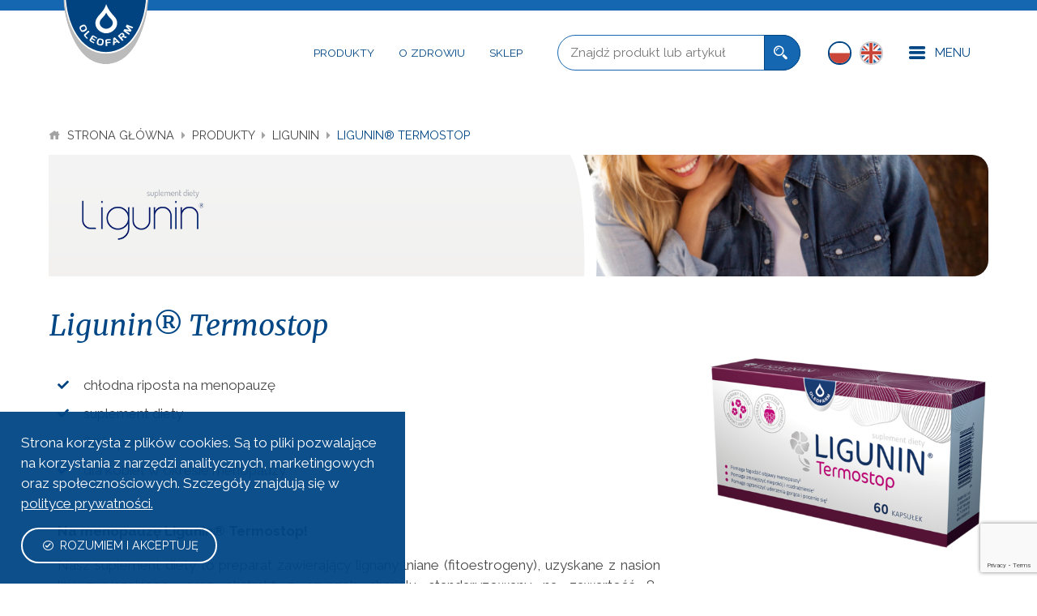

--- FILE ---
content_type: text/html; charset=UTF-8
request_url: https://oleofarm.pl/produkt/na-menopauze-ligunin-termostop/
body_size: 17855
content:

<!DOCTYPE html>
<html lang="pl-PL">
<head>
    <meta charset="UTF-8">
    <meta name="viewport" content="width=device-width, initial-scale=1">
    <link rel="icon" type="image/png" href="https://oleofarm.pl/wp-content/themes/oleofarm/img/favicon.png"/>
    
    <link rel="stylesheet" href="https://oleofarm.pl/wp-content/themes/oleofarm/plugins/normalize.css" >
    <link rel="stylesheet" href="https://oleofarm.pl/wp-content/themes/oleofarm/plugins/slick.min.css" >
    <link rel="stylesheet" href="https://oleofarm.pl/wp-content/themes/oleofarm/plugins/icofont/icofont.min.css">
    <link href="https://fonts.googleapis.com/css?family=Merriweather:400i|Raleway:400,400i,700,700i&amp;subset=latin-ext" rel="stylesheet">
    <link rel="stylesheet" href="https://oleofarm.pl/wp-content/themes/oleofarm/style.css?v=070519">
    <meta property="og:url" content="https://oleofarm.pl/produkt/na-menopauze-ligunin-termostop/" />
    <meta property="og:type" content="website" />

        
    <meta name='robots' content='index, follow, max-image-preview:large, max-snippet:-1, max-video-preview:-1' />

<!-- Google Tag Manager for WordPress by gtm4wp.com -->
<script data-cfasync="false" data-pagespeed-no-defer>
	var gtm4wp_datalayer_name = "dataLayer";
	var dataLayer = dataLayer || [];
</script>
<!-- End Google Tag Manager for WordPress by gtm4wp.com -->
	<!-- This site is optimized with the Yoast SEO plugin v24.8.1 - https://yoast.com/wordpress/plugins/seo/ -->
	<title>Na menopauzę Ligunin® Termostop | Oleofarm</title>
	<meta name="description" content="Mamy chłodną ripostę na menopauzę! Ligunin Termostop zawiera ekstrakt z szyszek chmielu, który łagodzi uderzenia gorąca i zmniejsza potliwość" />
	<link rel="canonical" href="https://oleofarm.pl/produkt/na-menopauze-ligunin-termostop/" />
	<meta property="og:locale" content="pl_PL" />
	<meta property="og:type" content="article" />
	<meta property="og:title" content="Na menopauzę Ligunin® Termostop | Oleofarm" />
	<meta property="og:description" content="Mamy chłodną ripostę na menopauzę! Ligunin Termostop zawiera ekstrakt z szyszek chmielu, który łagodzi uderzenia gorąca i zmniejsza potliwość" />
	<meta property="og:url" content="https://oleofarm.pl/produkt/na-menopauze-ligunin-termostop/" />
	<meta property="og:site_name" content="Oleofarm" />
	<meta property="article:modified_time" content="2024-10-29T07:34:22+00:00" />
	<meta property="og:image" content="https://oleofarm.pl/wp-content/uploads/2019/01/termostop-1024x350.jpg" />
	<meta name="twitter:card" content="summary_large_image" />
	<meta name="twitter:label1" content="Szacowany czas czytania" />
	<meta name="twitter:data1" content="3 minuty" />
	<script type="application/ld+json" class="yoast-schema-graph">{"@context":"https://schema.org","@graph":[{"@type":"WebPage","@id":"https://oleofarm.pl/produkt/na-menopauze-ligunin-termostop/","url":"https://oleofarm.pl/produkt/na-menopauze-ligunin-termostop/","name":"Na menopauzę Ligunin® Termostop | Oleofarm","isPartOf":{"@id":"https://oleofarm.pl/#website"},"primaryImageOfPage":{"@id":"https://oleofarm.pl/produkt/na-menopauze-ligunin-termostop/#primaryimage"},"image":{"@id":"https://oleofarm.pl/produkt/na-menopauze-ligunin-termostop/#primaryimage"},"thumbnailUrl":"https://oleofarm.pl/wp-content/uploads/2019/01/termostop-1024x350.jpg","datePublished":"2019-01-22T13:42:08+00:00","dateModified":"2024-10-29T07:34:22+00:00","description":"Mamy chłodną ripostę na menopauzę! Ligunin Termostop zawiera ekstrakt z szyszek chmielu, który łagodzi uderzenia gorąca i zmniejsza potliwość","breadcrumb":{"@id":"https://oleofarm.pl/produkt/na-menopauze-ligunin-termostop/#breadcrumb"},"inLanguage":"pl-PL","potentialAction":[{"@type":"ReadAction","target":["https://oleofarm.pl/produkt/na-menopauze-ligunin-termostop/"]}]},{"@type":"ImageObject","inLanguage":"pl-PL","@id":"https://oleofarm.pl/produkt/na-menopauze-ligunin-termostop/#primaryimage","url":"https://oleofarm.pl/wp-content/uploads/2019/01/termostop.jpg","contentUrl":"https://oleofarm.pl/wp-content/uploads/2019/01/termostop.jpg","width":1170,"height":400,"caption":"na menopauzę"},{"@type":"BreadcrumbList","@id":"https://oleofarm.pl/produkt/na-menopauze-ligunin-termostop/#breadcrumb","itemListElement":[{"@type":"ListItem","position":1,"name":"Strona główna","item":"https://oleofarm.pl/"},{"@type":"ListItem","position":2,"name":"Produkty","item":"https://oleofarm.pl/produkt/"},{"@type":"ListItem","position":3,"name":"Ligunin® Termostop"}]},{"@type":"WebSite","@id":"https://oleofarm.pl/#website","url":"https://oleofarm.pl/","name":"Oleofarm","description":"Troszczymy się o zdrowie, odporność i dobre samopoczucie osób w każdym wieku. Poznaj ofertę Oleofarm i zamawiaj produkty w sklepie on-line!","potentialAction":[{"@type":"SearchAction","target":{"@type":"EntryPoint","urlTemplate":"https://oleofarm.pl/?s={search_term_string}"},"query-input":{"@type":"PropertyValueSpecification","valueRequired":true,"valueName":"search_term_string"}}],"inLanguage":"pl-PL"}]}</script>
	<!-- / Yoast SEO plugin. -->


<script type="text/javascript">
/* <![CDATA[ */
window._wpemojiSettings = {"baseUrl":"https:\/\/s.w.org\/images\/core\/emoji\/15.0.3\/72x72\/","ext":".png","svgUrl":"https:\/\/s.w.org\/images\/core\/emoji\/15.0.3\/svg\/","svgExt":".svg","source":{"concatemoji":"https:\/\/oleofarm.pl\/wp-includes\/js\/wp-emoji-release.min.js?ver=6.6.4"}};
/*! This file is auto-generated */
!function(i,n){var o,s,e;function c(e){try{var t={supportTests:e,timestamp:(new Date).valueOf()};sessionStorage.setItem(o,JSON.stringify(t))}catch(e){}}function p(e,t,n){e.clearRect(0,0,e.canvas.width,e.canvas.height),e.fillText(t,0,0);var t=new Uint32Array(e.getImageData(0,0,e.canvas.width,e.canvas.height).data),r=(e.clearRect(0,0,e.canvas.width,e.canvas.height),e.fillText(n,0,0),new Uint32Array(e.getImageData(0,0,e.canvas.width,e.canvas.height).data));return t.every(function(e,t){return e===r[t]})}function u(e,t,n){switch(t){case"flag":return n(e,"\ud83c\udff3\ufe0f\u200d\u26a7\ufe0f","\ud83c\udff3\ufe0f\u200b\u26a7\ufe0f")?!1:!n(e,"\ud83c\uddfa\ud83c\uddf3","\ud83c\uddfa\u200b\ud83c\uddf3")&&!n(e,"\ud83c\udff4\udb40\udc67\udb40\udc62\udb40\udc65\udb40\udc6e\udb40\udc67\udb40\udc7f","\ud83c\udff4\u200b\udb40\udc67\u200b\udb40\udc62\u200b\udb40\udc65\u200b\udb40\udc6e\u200b\udb40\udc67\u200b\udb40\udc7f");case"emoji":return!n(e,"\ud83d\udc26\u200d\u2b1b","\ud83d\udc26\u200b\u2b1b")}return!1}function f(e,t,n){var r="undefined"!=typeof WorkerGlobalScope&&self instanceof WorkerGlobalScope?new OffscreenCanvas(300,150):i.createElement("canvas"),a=r.getContext("2d",{willReadFrequently:!0}),o=(a.textBaseline="top",a.font="600 32px Arial",{});return e.forEach(function(e){o[e]=t(a,e,n)}),o}function t(e){var t=i.createElement("script");t.src=e,t.defer=!0,i.head.appendChild(t)}"undefined"!=typeof Promise&&(o="wpEmojiSettingsSupports",s=["flag","emoji"],n.supports={everything:!0,everythingExceptFlag:!0},e=new Promise(function(e){i.addEventListener("DOMContentLoaded",e,{once:!0})}),new Promise(function(t){var n=function(){try{var e=JSON.parse(sessionStorage.getItem(o));if("object"==typeof e&&"number"==typeof e.timestamp&&(new Date).valueOf()<e.timestamp+604800&&"object"==typeof e.supportTests)return e.supportTests}catch(e){}return null}();if(!n){if("undefined"!=typeof Worker&&"undefined"!=typeof OffscreenCanvas&&"undefined"!=typeof URL&&URL.createObjectURL&&"undefined"!=typeof Blob)try{var e="postMessage("+f.toString()+"("+[JSON.stringify(s),u.toString(),p.toString()].join(",")+"));",r=new Blob([e],{type:"text/javascript"}),a=new Worker(URL.createObjectURL(r),{name:"wpTestEmojiSupports"});return void(a.onmessage=function(e){c(n=e.data),a.terminate(),t(n)})}catch(e){}c(n=f(s,u,p))}t(n)}).then(function(e){for(var t in e)n.supports[t]=e[t],n.supports.everything=n.supports.everything&&n.supports[t],"flag"!==t&&(n.supports.everythingExceptFlag=n.supports.everythingExceptFlag&&n.supports[t]);n.supports.everythingExceptFlag=n.supports.everythingExceptFlag&&!n.supports.flag,n.DOMReady=!1,n.readyCallback=function(){n.DOMReady=!0}}).then(function(){return e}).then(function(){var e;n.supports.everything||(n.readyCallback(),(e=n.source||{}).concatemoji?t(e.concatemoji):e.wpemoji&&e.twemoji&&(t(e.twemoji),t(e.wpemoji)))}))}((window,document),window._wpemojiSettings);
/* ]]> */
</script>
<style id='wp-emoji-styles-inline-css' type='text/css'>

	img.wp-smiley, img.emoji {
		display: inline !important;
		border: none !important;
		box-shadow: none !important;
		height: 1em !important;
		width: 1em !important;
		margin: 0 0.07em !important;
		vertical-align: -0.1em !important;
		background: none !important;
		padding: 0 !important;
	}
</style>
<link rel='stylesheet' id='wp-block-library-css' href='https://oleofarm.pl/wp-includes/css/dist/block-library/style.min.css?ver=6.6.4' type='text/css' media='all' />
<style id='classic-theme-styles-inline-css' type='text/css'>
/*! This file is auto-generated */
.wp-block-button__link{color:#fff;background-color:#32373c;border-radius:9999px;box-shadow:none;text-decoration:none;padding:calc(.667em + 2px) calc(1.333em + 2px);font-size:1.125em}.wp-block-file__button{background:#32373c;color:#fff;text-decoration:none}
</style>
<style id='global-styles-inline-css' type='text/css'>
:root{--wp--preset--aspect-ratio--square: 1;--wp--preset--aspect-ratio--4-3: 4/3;--wp--preset--aspect-ratio--3-4: 3/4;--wp--preset--aspect-ratio--3-2: 3/2;--wp--preset--aspect-ratio--2-3: 2/3;--wp--preset--aspect-ratio--16-9: 16/9;--wp--preset--aspect-ratio--9-16: 9/16;--wp--preset--color--black: #000000;--wp--preset--color--cyan-bluish-gray: #abb8c3;--wp--preset--color--white: #ffffff;--wp--preset--color--pale-pink: #f78da7;--wp--preset--color--vivid-red: #cf2e2e;--wp--preset--color--luminous-vivid-orange: #ff6900;--wp--preset--color--luminous-vivid-amber: #fcb900;--wp--preset--color--light-green-cyan: #7bdcb5;--wp--preset--color--vivid-green-cyan: #00d084;--wp--preset--color--pale-cyan-blue: #8ed1fc;--wp--preset--color--vivid-cyan-blue: #0693e3;--wp--preset--color--vivid-purple: #9b51e0;--wp--preset--gradient--vivid-cyan-blue-to-vivid-purple: linear-gradient(135deg,rgba(6,147,227,1) 0%,rgb(155,81,224) 100%);--wp--preset--gradient--light-green-cyan-to-vivid-green-cyan: linear-gradient(135deg,rgb(122,220,180) 0%,rgb(0,208,130) 100%);--wp--preset--gradient--luminous-vivid-amber-to-luminous-vivid-orange: linear-gradient(135deg,rgba(252,185,0,1) 0%,rgba(255,105,0,1) 100%);--wp--preset--gradient--luminous-vivid-orange-to-vivid-red: linear-gradient(135deg,rgba(255,105,0,1) 0%,rgb(207,46,46) 100%);--wp--preset--gradient--very-light-gray-to-cyan-bluish-gray: linear-gradient(135deg,rgb(238,238,238) 0%,rgb(169,184,195) 100%);--wp--preset--gradient--cool-to-warm-spectrum: linear-gradient(135deg,rgb(74,234,220) 0%,rgb(151,120,209) 20%,rgb(207,42,186) 40%,rgb(238,44,130) 60%,rgb(251,105,98) 80%,rgb(254,248,76) 100%);--wp--preset--gradient--blush-light-purple: linear-gradient(135deg,rgb(255,206,236) 0%,rgb(152,150,240) 100%);--wp--preset--gradient--blush-bordeaux: linear-gradient(135deg,rgb(254,205,165) 0%,rgb(254,45,45) 50%,rgb(107,0,62) 100%);--wp--preset--gradient--luminous-dusk: linear-gradient(135deg,rgb(255,203,112) 0%,rgb(199,81,192) 50%,rgb(65,88,208) 100%);--wp--preset--gradient--pale-ocean: linear-gradient(135deg,rgb(255,245,203) 0%,rgb(182,227,212) 50%,rgb(51,167,181) 100%);--wp--preset--gradient--electric-grass: linear-gradient(135deg,rgb(202,248,128) 0%,rgb(113,206,126) 100%);--wp--preset--gradient--midnight: linear-gradient(135deg,rgb(2,3,129) 0%,rgb(40,116,252) 100%);--wp--preset--font-size--small: 13px;--wp--preset--font-size--medium: 20px;--wp--preset--font-size--large: 36px;--wp--preset--font-size--x-large: 42px;--wp--preset--spacing--20: 0.44rem;--wp--preset--spacing--30: 0.67rem;--wp--preset--spacing--40: 1rem;--wp--preset--spacing--50: 1.5rem;--wp--preset--spacing--60: 2.25rem;--wp--preset--spacing--70: 3.38rem;--wp--preset--spacing--80: 5.06rem;--wp--preset--shadow--natural: 6px 6px 9px rgba(0, 0, 0, 0.2);--wp--preset--shadow--deep: 12px 12px 50px rgba(0, 0, 0, 0.4);--wp--preset--shadow--sharp: 6px 6px 0px rgba(0, 0, 0, 0.2);--wp--preset--shadow--outlined: 6px 6px 0px -3px rgba(255, 255, 255, 1), 6px 6px rgba(0, 0, 0, 1);--wp--preset--shadow--crisp: 6px 6px 0px rgba(0, 0, 0, 1);}:where(.is-layout-flex){gap: 0.5em;}:where(.is-layout-grid){gap: 0.5em;}body .is-layout-flex{display: flex;}.is-layout-flex{flex-wrap: wrap;align-items: center;}.is-layout-flex > :is(*, div){margin: 0;}body .is-layout-grid{display: grid;}.is-layout-grid > :is(*, div){margin: 0;}:where(.wp-block-columns.is-layout-flex){gap: 2em;}:where(.wp-block-columns.is-layout-grid){gap: 2em;}:where(.wp-block-post-template.is-layout-flex){gap: 1.25em;}:where(.wp-block-post-template.is-layout-grid){gap: 1.25em;}.has-black-color{color: var(--wp--preset--color--black) !important;}.has-cyan-bluish-gray-color{color: var(--wp--preset--color--cyan-bluish-gray) !important;}.has-white-color{color: var(--wp--preset--color--white) !important;}.has-pale-pink-color{color: var(--wp--preset--color--pale-pink) !important;}.has-vivid-red-color{color: var(--wp--preset--color--vivid-red) !important;}.has-luminous-vivid-orange-color{color: var(--wp--preset--color--luminous-vivid-orange) !important;}.has-luminous-vivid-amber-color{color: var(--wp--preset--color--luminous-vivid-amber) !important;}.has-light-green-cyan-color{color: var(--wp--preset--color--light-green-cyan) !important;}.has-vivid-green-cyan-color{color: var(--wp--preset--color--vivid-green-cyan) !important;}.has-pale-cyan-blue-color{color: var(--wp--preset--color--pale-cyan-blue) !important;}.has-vivid-cyan-blue-color{color: var(--wp--preset--color--vivid-cyan-blue) !important;}.has-vivid-purple-color{color: var(--wp--preset--color--vivid-purple) !important;}.has-black-background-color{background-color: var(--wp--preset--color--black) !important;}.has-cyan-bluish-gray-background-color{background-color: var(--wp--preset--color--cyan-bluish-gray) !important;}.has-white-background-color{background-color: var(--wp--preset--color--white) !important;}.has-pale-pink-background-color{background-color: var(--wp--preset--color--pale-pink) !important;}.has-vivid-red-background-color{background-color: var(--wp--preset--color--vivid-red) !important;}.has-luminous-vivid-orange-background-color{background-color: var(--wp--preset--color--luminous-vivid-orange) !important;}.has-luminous-vivid-amber-background-color{background-color: var(--wp--preset--color--luminous-vivid-amber) !important;}.has-light-green-cyan-background-color{background-color: var(--wp--preset--color--light-green-cyan) !important;}.has-vivid-green-cyan-background-color{background-color: var(--wp--preset--color--vivid-green-cyan) !important;}.has-pale-cyan-blue-background-color{background-color: var(--wp--preset--color--pale-cyan-blue) !important;}.has-vivid-cyan-blue-background-color{background-color: var(--wp--preset--color--vivid-cyan-blue) !important;}.has-vivid-purple-background-color{background-color: var(--wp--preset--color--vivid-purple) !important;}.has-black-border-color{border-color: var(--wp--preset--color--black) !important;}.has-cyan-bluish-gray-border-color{border-color: var(--wp--preset--color--cyan-bluish-gray) !important;}.has-white-border-color{border-color: var(--wp--preset--color--white) !important;}.has-pale-pink-border-color{border-color: var(--wp--preset--color--pale-pink) !important;}.has-vivid-red-border-color{border-color: var(--wp--preset--color--vivid-red) !important;}.has-luminous-vivid-orange-border-color{border-color: var(--wp--preset--color--luminous-vivid-orange) !important;}.has-luminous-vivid-amber-border-color{border-color: var(--wp--preset--color--luminous-vivid-amber) !important;}.has-light-green-cyan-border-color{border-color: var(--wp--preset--color--light-green-cyan) !important;}.has-vivid-green-cyan-border-color{border-color: var(--wp--preset--color--vivid-green-cyan) !important;}.has-pale-cyan-blue-border-color{border-color: var(--wp--preset--color--pale-cyan-blue) !important;}.has-vivid-cyan-blue-border-color{border-color: var(--wp--preset--color--vivid-cyan-blue) !important;}.has-vivid-purple-border-color{border-color: var(--wp--preset--color--vivid-purple) !important;}.has-vivid-cyan-blue-to-vivid-purple-gradient-background{background: var(--wp--preset--gradient--vivid-cyan-blue-to-vivid-purple) !important;}.has-light-green-cyan-to-vivid-green-cyan-gradient-background{background: var(--wp--preset--gradient--light-green-cyan-to-vivid-green-cyan) !important;}.has-luminous-vivid-amber-to-luminous-vivid-orange-gradient-background{background: var(--wp--preset--gradient--luminous-vivid-amber-to-luminous-vivid-orange) !important;}.has-luminous-vivid-orange-to-vivid-red-gradient-background{background: var(--wp--preset--gradient--luminous-vivid-orange-to-vivid-red) !important;}.has-very-light-gray-to-cyan-bluish-gray-gradient-background{background: var(--wp--preset--gradient--very-light-gray-to-cyan-bluish-gray) !important;}.has-cool-to-warm-spectrum-gradient-background{background: var(--wp--preset--gradient--cool-to-warm-spectrum) !important;}.has-blush-light-purple-gradient-background{background: var(--wp--preset--gradient--blush-light-purple) !important;}.has-blush-bordeaux-gradient-background{background: var(--wp--preset--gradient--blush-bordeaux) !important;}.has-luminous-dusk-gradient-background{background: var(--wp--preset--gradient--luminous-dusk) !important;}.has-pale-ocean-gradient-background{background: var(--wp--preset--gradient--pale-ocean) !important;}.has-electric-grass-gradient-background{background: var(--wp--preset--gradient--electric-grass) !important;}.has-midnight-gradient-background{background: var(--wp--preset--gradient--midnight) !important;}.has-small-font-size{font-size: var(--wp--preset--font-size--small) !important;}.has-medium-font-size{font-size: var(--wp--preset--font-size--medium) !important;}.has-large-font-size{font-size: var(--wp--preset--font-size--large) !important;}.has-x-large-font-size{font-size: var(--wp--preset--font-size--x-large) !important;}
:where(.wp-block-post-template.is-layout-flex){gap: 1.25em;}:where(.wp-block-post-template.is-layout-grid){gap: 1.25em;}
:where(.wp-block-columns.is-layout-flex){gap: 2em;}:where(.wp-block-columns.is-layout-grid){gap: 2em;}
:root :where(.wp-block-pullquote){font-size: 1.5em;line-height: 1.6;}
</style>
<link rel='stylesheet' id='contact-form-7-css' href='https://oleofarm.pl/wp-content/plugins/contact-form-7/includes/css/styles.css?ver=6.0.6' type='text/css' media='all' />
<link rel='stylesheet' id='elementor-icons-css' href='https://oleofarm.pl/wp-content/plugins/elementor/assets/lib/eicons/css/elementor-icons.min.css?ver=5.36.0' type='text/css' media='all' />
<link rel='stylesheet' id='elementor-frontend-css' href='https://oleofarm.pl/wp-content/plugins/elementor/assets/css/frontend.min.css?ver=3.28.3' type='text/css' media='all' />
<style id='elementor-frontend-inline-css' type='text/css'>
.elementor-kit-2791{--e-global-color-primary:#6EC1E4;--e-global-color-secondary:#54595F;--e-global-color-text:#7A7A7A;--e-global-color-accent:#61CE70;--e-global-color-44d2f97f:#4054B2;--e-global-color-2859803a:#23A455;--e-global-color-3b8d7a37:#000;--e-global-color-5589702c:#FFF;--e-global-color-b92801b:#004380;--e-global-typography-primary-font-family:"Roboto";--e-global-typography-primary-font-weight:600;--e-global-typography-secondary-font-family:"Roboto Slab";--e-global-typography-secondary-font-weight:400;--e-global-typography-text-font-family:"Roboto";--e-global-typography-text-font-weight:400;--e-global-typography-accent-font-family:"Roboto";--e-global-typography-accent-font-weight:500;}.elementor-section.elementor-section-boxed > .elementor-container{max-width:1140px;}.e-con{--container-max-width:1140px;}.elementor-widget:not(:last-child){margin-block-end:20px;}.elementor-element{--widgets-spacing:20px 20px;--widgets-spacing-row:20px;--widgets-spacing-column:20px;}{}h1.entry-title{display:var(--page-title-display);}@media(max-width:1024px){.elementor-section.elementor-section-boxed > .elementor-container{max-width:1024px;}.e-con{--container-max-width:1024px;}}@media(max-width:767px){.elementor-section.elementor-section-boxed > .elementor-container{max-width:767px;}.e-con{--container-max-width:767px;}}
.elementor-1140 .elementor-element.elementor-element-613bd51 .elementor-icon-list-items:not(.elementor-inline-items) .elementor-icon-list-item:not(:last-child){padding-bottom:calc(10px/2);}.elementor-1140 .elementor-element.elementor-element-613bd51 .elementor-icon-list-items:not(.elementor-inline-items) .elementor-icon-list-item:not(:first-child){margin-top:calc(10px/2);}.elementor-1140 .elementor-element.elementor-element-613bd51 .elementor-icon-list-items.elementor-inline-items .elementor-icon-list-item{margin-right:calc(10px/2);margin-left:calc(10px/2);}.elementor-1140 .elementor-element.elementor-element-613bd51 .elementor-icon-list-items.elementor-inline-items{margin-right:calc(-10px/2);margin-left:calc(-10px/2);}body.rtl .elementor-1140 .elementor-element.elementor-element-613bd51 .elementor-icon-list-items.elementor-inline-items .elementor-icon-list-item:after{left:calc(-10px/2);}body:not(.rtl) .elementor-1140 .elementor-element.elementor-element-613bd51 .elementor-icon-list-items.elementor-inline-items .elementor-icon-list-item:after{right:calc(-10px/2);}.elementor-1140 .elementor-element.elementor-element-613bd51 .elementor-icon-list-icon i{color:var( --e-global-color-b92801b );transition:color 0.3s;}.elementor-1140 .elementor-element.elementor-element-613bd51 .elementor-icon-list-icon svg{fill:var( --e-global-color-b92801b );transition:fill 0.3s;}.elementor-1140 .elementor-element.elementor-element-613bd51{--e-icon-list-icon-size:14px;--icon-vertical-offset:0px;}.elementor-1140 .elementor-element.elementor-element-613bd51 .elementor-icon-list-icon{padding-right:10px;}.elementor-1140 .elementor-element.elementor-element-613bd51 .elementor-icon-list-item > .elementor-icon-list-text, .elementor-1140 .elementor-element.elementor-element-613bd51 .elementor-icon-list-item > a{line-height:1.5em;}.elementor-1140 .elementor-element.elementor-element-613bd51 .elementor-icon-list-text{transition:color 0.3s;}.elementor-1140 .elementor-element.elementor-element-5bfa018 > .elementor-widget-container{margin:30px 0px 0px 0px;}.elementor-1140 .elementor-element.elementor-element-fe107cd{margin-top:20px;margin-bottom:0px;}.elementor-1140 .elementor-element.elementor-element-32b07ba > .elementor-widget-container{padding:20px 20px 20px 20px;}.elementor-bc-flex-widget .elementor-1140 .elementor-element.elementor-element-fad5f84.elementor-column .elementor-widget-wrap{align-items:center;}.elementor-1140 .elementor-element.elementor-element-fad5f84.elementor-column.elementor-element[data-element_type="column"] > .elementor-widget-wrap.elementor-element-populated{align-content:center;align-items:center;}.elementor-1140 .elementor-element.elementor-element-0953575 > .elementor-container > .elementor-column > .elementor-widget-wrap{align-content:center;align-items:center;}.elementor-1140 .elementor-element.elementor-element-1a19398 > .elementor-widget-container{padding:20px 20px 20px 20px;}.elementor-bc-flex-widget .elementor-1140 .elementor-element.elementor-element-3e9e573.elementor-column .elementor-widget-wrap{align-items:center;}.elementor-1140 .elementor-element.elementor-element-3e9e573.elementor-column.elementor-element[data-element_type="column"] > .elementor-widget-wrap.elementor-element-populated{align-content:center;align-items:center;}.elementor-1140 .elementor-element.elementor-element-00d1357 > .elementor-widget-container{margin:0px 0px 0px 0px;padding:0px 0px 0px 0px;}.elementor-1140 .elementor-element.elementor-element-00d1357{column-gap:0px;text-align:center;}.elementor-1140 .elementor-element.elementor-element-55ec611 .elementor-heading-title{line-height:1.5em;}.elementor-1140 .elementor-element.elementor-element-6a1e49d .elementor-progress-wrapper .elementor-progress-bar{background-color:#AE0A66;}.elementor-1140 .elementor-element.elementor-element-6a1e49d .elementor-progress-bar{height:66px;line-height:66px;font-size:13px;}.elementor-1140 .elementor-element.elementor-element-7b5a8fa .elementor-progress-wrapper .elementor-progress-bar{background-color:#AE0A66;}.elementor-1140 .elementor-element.elementor-element-7b5a8fa .elementor-progress-bar{height:66px;line-height:66px;font-size:13px;}.elementor-1140 .elementor-element.elementor-element-42fd8af .elementor-progress-wrapper .elementor-progress-bar{background-color:#AE0A66;}.elementor-1140 .elementor-element.elementor-element-42fd8af .elementor-progress-bar{height:66px;line-height:66px;font-size:13px;}.elementor-1140 .elementor-element.elementor-element-1e142dce > .elementor-widget-container{padding:20px 20px 05px 20px;border-style:solid;border-color:#AE0A66;border-radius:20px 20px 20px 20px;}@media(min-width:768px){.elementor-1140 .elementor-element.elementor-element-24ab11c{width:30%;}.elementor-1140 .elementor-element.elementor-element-fad5f84{width:69.665%;}.elementor-1140 .elementor-element.elementor-element-a95333b{width:30%;}.elementor-1140 .elementor-element.elementor-element-3e9e573{width:69.665%;}}
</style>
<link rel='stylesheet' id='eihe-front-style-css' href='https://oleofarm.pl/wp-content/plugins/image-hover-effects-addon-for-elementor/assets/style.min.css?ver=1.4.4' type='text/css' media='all' />
<link rel='stylesheet' id='font-awesome-5-all-css' href='https://oleofarm.pl/wp-content/plugins/elementor/assets/lib/font-awesome/css/all.min.css?ver=3.28.3' type='text/css' media='all' />
<link rel='stylesheet' id='font-awesome-4-shim-css' href='https://oleofarm.pl/wp-content/plugins/elementor/assets/lib/font-awesome/css/v4-shims.min.css?ver=3.28.3' type='text/css' media='all' />
<link rel='stylesheet' id='widget-icon-list-css' href='https://oleofarm.pl/wp-content/plugins/elementor/assets/css/widget-icon-list.min.css?ver=3.28.3' type='text/css' media='all' />
<link rel='stylesheet' id='widget-image-css' href='https://oleofarm.pl/wp-content/plugins/elementor/assets/css/widget-image.min.css?ver=3.28.3' type='text/css' media='all' />
<link rel='stylesheet' id='widget-heading-css' href='https://oleofarm.pl/wp-content/plugins/elementor/assets/css/widget-heading.min.css?ver=3.28.3' type='text/css' media='all' />
<link rel='stylesheet' id='widget-progress-css' href='https://oleofarm.pl/wp-content/plugins/elementor/assets/css/widget-progress.min.css?ver=3.28.3' type='text/css' media='all' />
<link rel='stylesheet' id='elementor-gf-local-roboto-css' href='https://oleofarm.pl/wp-content/uploads/elementor/google-fonts/css/roboto.css?ver=1744357302' type='text/css' media='all' />
<link rel='stylesheet' id='elementor-gf-local-robotoslab-css' href='https://oleofarm.pl/wp-content/uploads/elementor/google-fonts/css/robotoslab.css?ver=1744357308' type='text/css' media='all' />
<link rel='stylesheet' id='elementor-icons-shared-0-css' href='https://oleofarm.pl/wp-content/plugins/elementor/assets/lib/font-awesome/css/fontawesome.min.css?ver=5.15.3' type='text/css' media='all' />
<link rel='stylesheet' id='elementor-icons-fa-solid-css' href='https://oleofarm.pl/wp-content/plugins/elementor/assets/lib/font-awesome/css/solid.min.css?ver=5.15.3' type='text/css' media='all' />
<script type="text/javascript" src="https://oleofarm.pl/wp-includes/js/jquery/jquery.min.js?ver=3.7.1" id="jquery-core-js"></script>
<script type="text/javascript" src="https://oleofarm.pl/wp-includes/js/jquery/jquery-migrate.min.js?ver=3.4.1" id="jquery-migrate-js"></script>
<script type="text/javascript" src="https://oleofarm.pl/wp-content/plugins/elementor/assets/lib/font-awesome/js/v4-shims.min.js?ver=3.28.3" id="font-awesome-4-shim-js"></script>
<link rel="https://api.w.org/" href="https://oleofarm.pl/wp-json/" /><link rel="alternate" title="JSON" type="application/json" href="https://oleofarm.pl/wp-json/wp/v2/products/1140" /><link rel="EditURI" type="application/rsd+xml" title="RSD" href="https://oleofarm.pl/xmlrpc.php?rsd" />
<link rel='shortlink' href='https://oleofarm.pl/?p=1140' />
<link rel="alternate" title="oEmbed (JSON)" type="application/json+oembed" href="https://oleofarm.pl/wp-json/oembed/1.0/embed?url=https%3A%2F%2Foleofarm.pl%2Fprodukt%2Fna-menopauze-ligunin-termostop%2F" />
<link rel="alternate" title="oEmbed (XML)" type="text/xml+oembed" href="https://oleofarm.pl/wp-json/oembed/1.0/embed?url=https%3A%2F%2Foleofarm.pl%2Fprodukt%2Fna-menopauze-ligunin-termostop%2F&#038;format=xml" />
<style type='text/css'> .ae_data .elementor-editor-element-setting {
            display:none !important;
            }
            </style>
		<!-- GA Google Analytics @ https://m0n.co/ga -->
		<script>
			(function(i,s,o,g,r,a,m){i['GoogleAnalyticsObject']=r;i[r]=i[r]||function(){
			(i[r].q=i[r].q||[]).push(arguments)},i[r].l=1*new Date();a=s.createElement(o),
			m=s.getElementsByTagName(o)[0];a.async=1;a.src=g;m.parentNode.insertBefore(a,m)
			})(window,document,'script','https://www.google-analytics.com/analytics.js','ga');
			ga('create', 'UA-33431708-1', 'auto');
			ga('send', 'pageview');
		</script>

	
<!-- Google Tag Manager for WordPress by gtm4wp.com -->
<!-- GTM Container placement set to footer -->
<script data-cfasync="false" data-pagespeed-no-defer>
	var dataLayer_content = {"pagePostType":"products","pagePostType2":"single-products","pagePostAuthor":"Kinga Wit"};
	dataLayer.push( dataLayer_content );
</script>
<script data-cfasync="false">
(function(w,d,s,l,i){w[l]=w[l]||[];w[l].push({'gtm.start':
new Date().getTime(),event:'gtm.js'});var f=d.getElementsByTagName(s)[0],
j=d.createElement(s),dl=l!='dataLayer'?'&l='+l:'';j.async=true;j.src=
'//www.googletagmanager.com/gtm.js?id='+i+dl;f.parentNode.insertBefore(j,f);
})(window,document,'script','dataLayer','GTM-NTFSMH4');
</script>
<!-- End Google Tag Manager for WordPress by gtm4wp.com --><meta name="generator" content="Elementor 3.28.3; features: additional_custom_breakpoints, e_local_google_fonts; settings: css_print_method-internal, google_font-enabled, font_display-auto">
			<style>
				.e-con.e-parent:nth-of-type(n+4):not(.e-lazyloaded):not(.e-no-lazyload),
				.e-con.e-parent:nth-of-type(n+4):not(.e-lazyloaded):not(.e-no-lazyload) * {
					background-image: none !important;
				}
				@media screen and (max-height: 1024px) {
					.e-con.e-parent:nth-of-type(n+3):not(.e-lazyloaded):not(.e-no-lazyload),
					.e-con.e-parent:nth-of-type(n+3):not(.e-lazyloaded):not(.e-no-lazyload) * {
						background-image: none !important;
					}
				}
				@media screen and (max-height: 640px) {
					.e-con.e-parent:nth-of-type(n+2):not(.e-lazyloaded):not(.e-no-lazyload),
					.e-con.e-parent:nth-of-type(n+2):not(.e-lazyloaded):not(.e-no-lazyload) * {
						background-image: none !important;
					}
				}
			</style>
					<style type="text/css" id="wp-custom-css">
			.wpcf7 input[type="url"], .wpcf7 input[type="email"], .wpcf7 input[type="tel"],textarea {
    direction: ltr;
  display: flex;
width: 100%;
-webkit-box-align: center;
-ms-flex-align: center;
align-items: center;
-webkit-box-pack: end;
-ms-flex-pack: end;
justify-content: flex-end;
font-size: 0.9em;
color: #004685;
font-family: "Raleway", sans-serif;
padding: 0.8em 1em;
outline: none !important;
-webkit-transition: all .2s ease;
transition: all .2s ease;
border: 1px solid #1667b1;
border-radius: 2em;
-webkit-box-sizing: border-box;
box-sizing: border-box;
  }

.packshot {z-index:1;}
.buttonprzejsciedosklepu {
    display: inline-block;
    text-align: center;
    vertical-align: middle;
    padding: 12px 24px;
    border: 1px solid #00284a;
    border-radius: 31px;
    background: #00274a;
    background: -webkit-gradient(linear, left top, left bottom, from(#00274a), to(#00284a));
    background: -moz-linear-gradient(top, #00274a, #00284a);
    background: red;
    font: normal normal bold 20px arial;
    color: #ffffff;
    text-decoration: none;
}
.buttonprzejsciedosklepu:hover,
.buttonprzejsciedosklepu:focus {
    border: 1px solid #002c52;
    background: #002f59;
    background: -webkit-gradient(linear, left top, left bottom, from(#002f59), to(#003059));
    background: -moz-linear-gradient(top, #002f59, #003059);
    background: linear-gradient(to bottom, #002f59, #003059);
    color: #ffffff;
    text-decoration: none;
}
.buttonprzejsciedosklepu:active {
    background: #00172c;
    background: -webkit-gradient(linear, left top, left bottom, from(#00172c), to(#00284a));
    background: -moz-linear-gradient(top, #00172c, #00284a);
    background: linear-gradient(to bottom, #00172c, #00284a);
}
.product-item > .hover {background:none;}
.additional-desktop-menu
{font-size: 0.9em;
text-transform: none;}		</style>
		
</head>
<body class="products-template-default single single-products postid-1140 elementor-default elementor-kit-2791 elementor-page elementor-page-1140">
<!--<div id="fb-root"></div>
<script>(function(d, s, id) {
  var js, fjs = d.getElementsByTagName(s)[0];
  if (d.getElementById(id)) return;
  js = d.createElement(s); js.id = id;
  js.src = "https://connect.facebook.net/pl_PL/sdk.js#xfbml=1&version=v3.0";
  fjs.parentNode.insertBefore(js, fjs);
}(document, 'script', 'facebook-jssdk'));</script>-->

<div class="main-loader active">
  <div class="loader loader-medium"><div class="dot1"></div><div class="dot2"></div></div>
</div>

<div class="main-menu-container">
  <div class="top-bar"></div>
  
  <div class="wrapper">
    <ul id="menu-menu-glowne" class="main-menu"><li id="menu-item-33" class="menu-item menu-item-type-post_type menu-item-object-page menu-item-home menu-item-33"><a href="https://oleofarm.pl/"><span>Strona główna</span></a></li>
<li id="menu-item-53" class="menu-item menu-item-type-custom menu-item-object-custom menu-item-has-children menu-item-53"><a href="#"><span>Produkty</span></a>
<ul class="sub-menu">
	<li id="menu-item-265" class="menu-item menu-item-type-post_type menu-item-object-page menu-item-265"><a href="https://oleofarm.pl/produkty-oleofarm/"><span>Wszystkie produkty</span></a></li>
	<li id="menu-item-36" class="menu-item menu-item-type-taxonomy menu-item-object-products_categories menu-item-36"><a href="https://oleofarm.pl/produkty/d-vitum/"><span>D-Vitum, D-Vitum Forte, D-Vitum z DHA</span></a></li>
	<li id="menu-item-13" class="menu-item menu-item-type-taxonomy menu-item-object-products_categories menu-item-13"><a href="https://oleofarm.pl/produkty/lenvitol/"><span>LenVitol</span></a></li>
	<li id="menu-item-34" class="menu-item menu-item-type-taxonomy menu-item-object-products_categories menu-item-34"><a href="https://oleofarm.pl/produkty/collaflex/"><span>Collaflex</span></a></li>
	<li id="menu-item-43" class="menu-item menu-item-type-taxonomy menu-item-object-products_categories menu-item-43"><a href="https://oleofarm.pl/produkty/soki-swiata/"><span>Soki Świata</span></a></li>
	<li id="menu-item-7268" class="menu-item menu-item-type-taxonomy menu-item-object-products_categories menu-item-7268"><a href="https://oleofarm.pl/produkty/c-vitum/"><span>C-Vitum</span></a></li>
	<li id="menu-item-40" class="menu-item menu-item-type-taxonomy menu-item-object-products_categories menu-item-40"><a href="https://oleofarm.pl/produkty/oleje-swiata/"><span>Oleje Świata</span></a></li>
	<li id="menu-item-7269" class="menu-item menu-item-type-taxonomy menu-item-object-products_categories menu-item-7269"><a href="https://oleofarm.pl/produkty/destresan/"><span>Destresan</span></a></li>
	<li id="menu-item-7708" class="menu-item menu-item-type-taxonomy menu-item-object-products_categories menu-item-7708"><a href="https://oleofarm.pl/produkty/soki-z-brzozy/"><span>Soki z brzozy</span></a></li>
	<li id="menu-item-7272" class="menu-item menu-item-type-taxonomy menu-item-object-products_categories menu-item-7272"><a href="https://oleofarm.pl/produkty/vitum/"><span>Vitum</span></a></li>
	<li id="menu-item-7709" class="menu-item menu-item-type-taxonomy menu-item-object-products_categories current-products-ancestor current-menu-parent current-products-parent menu-item-7709"><a href="https://oleofarm.pl/produkty/ligunin/"><span>Ligunin</span></a></li>
	<li id="menu-item-7707" class="menu-item menu-item-type-taxonomy menu-item-object-products_categories menu-item-7707"><a href="https://oleofarm.pl/produkty/oleovitum/"><span>OleoVitum</span></a></li>
	<li id="menu-item-41" class="menu-item menu-item-type-taxonomy menu-item-object-products_categories menu-item-41"><a href="https://oleofarm.pl/produkty/pozostale/"><span>Pozostałe produkty</span></a></li>
</ul>
</li>
<li id="menu-item-51" class="menu-item menu-item-type-custom menu-item-object-custom menu-item-51"><a href="https://www.oleofarm24.pl"><span>Sklep</span></a></li>
<li id="menu-item-55" class="menu-item menu-item-type-custom menu-item-object-custom menu-item-has-children menu-item-55"><a href="#"><span>O Zdrowiu</span></a>
<ul class="sub-menu">
	<li id="menu-item-358" class="menu-item menu-item-type-post_type menu-item-object-page menu-item-358"><a href="https://oleofarm.pl/o-zdrowiu/"><span>Wszystkie tematy</span></a></li>
	<li id="menu-item-7710" class="menu-item menu-item-type-taxonomy menu-item-object-about_health_categories menu-item-7710"><a href="https://oleofarm.pl/o-zdrowiu/na-zdrowie/"><span>Na zdrowie!</span></a></li>
	<li id="menu-item-314" class="menu-item menu-item-type-taxonomy menu-item-object-about_health_categories menu-item-314"><a href="https://oleofarm.pl/o-zdrowiu/zdrowe-tluszcze/"><span>Zdrowe tłuszcze</span></a></li>
	<li id="menu-item-1133" class="menu-item menu-item-type-taxonomy menu-item-object-about_health_categories menu-item-1133"><a href="https://oleofarm.pl/o-zdrowiu/witamina-d/"><span>Witamina D</span></a></li>
	<li id="menu-item-7711" class="menu-item menu-item-type-taxonomy menu-item-object-about_health_categories menu-item-7711"><a href="https://oleofarm.pl/o-zdrowiu/zdrowe-stawy/"><span>Zdrowe stawy</span></a></li>
	<li id="menu-item-7704" class="menu-item menu-item-type-taxonomy menu-item-object-about_health_categories menu-item-7704"><a href="https://oleofarm.pl/o-zdrowiu/witaminy-i-mineraly/"><span>Witaminy i minerały</span></a></li>
	<li id="menu-item-1132" class="menu-item menu-item-type-taxonomy menu-item-object-about_health_categories menu-item-1132"><a href="https://oleofarm.pl/o-zdrowiu/mama-i-dziecko/"><span>Mama i dziecko</span></a></li>
	<li id="menu-item-1134" class="menu-item menu-item-type-taxonomy menu-item-object-about_health_categories menu-item-1134"><a href="https://oleofarm.pl/o-zdrowiu/menopauza/"><span>Menopauza</span></a></li>
	<li id="menu-item-1131" class="menu-item menu-item-type-taxonomy menu-item-object-about_health_categories menu-item-1131"><a href="https://oleofarm.pl/o-zdrowiu/dieta-ketogeniczna/"><span>Dieta ketogeniczna</span></a></li>
</ul>
</li>
<li id="menu-item-8199" class="menu-item menu-item-type-custom menu-item-object-custom menu-item-8199"><a href="https://oleofarm.pl/o-zdrowiu/?type=recipes"><span>Przepisy</span></a></li>
<li id="menu-item-46" class="menu-item menu-item-type-custom menu-item-object-custom menu-item-has-children menu-item-46"><a href="#"><span>Firma</span></a>
<ul class="sub-menu">
	<li id="menu-item-47" class="menu-item menu-item-type-post_type menu-item-object-page menu-item-47"><a href="https://oleofarm.pl/o-firmie/"><span>O Nas</span></a></li>
	<li id="menu-item-49" class="menu-item menu-item-type-post_type menu-item-object-page menu-item-49"><a href="https://oleofarm.pl/wspolpraca/"><span>Współpraca</span></a></li>
	<li id="menu-item-48" class="menu-item menu-item-type-post_type menu-item-object-page menu-item-48"><a href="https://oleofarm.pl/kariera/"><span>Kariera</span></a></li>
</ul>
</li>
<li id="menu-item-50" class="menu-item menu-item-type-post_type menu-item-object-page menu-item-50"><a href="https://oleofarm.pl/kontakt/"><span>Kontakt</span></a></li>
</ul>    <div class="third-column">

        <div class="third-column-ad">
                    <a target="_blank" href="https://www.oleofarm24.pl/Promocja-spromo-pol.html"><img src="https://oleofarm.pl/wp-content/uploads/2019/07/banner_promo2.png" /></a>
                    <h3>Sprawdź promocje w naszym sklepie!</h3>
          <a class="btn secondary" target="_blank" href="https://www.oleofarm24.pl/Promocja-spromo-pol.html">Zobacz promocje<i class="icofont-caret-right"></i></a>
        </div>

        <div id="ad-loader" style="display:none">
          <div>
            <div class="loader loader-medium loader-color"><div class="dot1"></div><div class="dot2"></div></div>
          </div>
        </div>

        <div class="ajax-hover"></div>   
    </div>
    <button id="menuCloseBtn"><i class="icofont-close-line"></i></button>
  </div>

  <div class="bottom-bar">
    <i class="icofont-rounded-up"></i>
    <i class="icofont-rounded-down"></i>
  </div>
</div>

<div class="header">
  <div class="wrapper">
    <a class="logo" href="https://oleofarm.pl"><img src="https://oleofarm.pl/wp-content/themes/oleofarm/img/logotop.svg" /></a>
    
    <div class="menu-line-container">
      <ul id="menu-desktop-menu" class="additional-desktop-menu"><li id="menu-item-264" class="menu-item menu-item-type-post_type menu-item-object-page menu-item-264"><a href="https://oleofarm.pl/produkty-oleofarm/">Produkty</a></li>
<li id="menu-item-359" class="menu-item menu-item-type-post_type menu-item-object-page menu-item-359"><a href="https://oleofarm.pl/o-zdrowiu/">O Zdrowiu</a></li>
<li id="menu-item-1682" class="menu-item menu-item-type-custom menu-item-object-custom menu-item-1682"><a href="https://oleofarm24.pl">Sklep</a></li>
</ul>
      <div class="header-search input-icon-btn">
        <div class="input-icon-btn search-form"><form method="get" action="https://oleofarm.pl">
        <input type="text" autocomplete="off" name="s" placeholder="Znajdź produkt lub artykuł" value="" />   
        <input type="hidden" name="type" value="" />
        <button type="submit"><i class="icofont-search-2"></i></button>
    </form></div>      </div>

      <div class="lang-selector">
                  <a href="http://oleofarm.pl" class="active"><img src="https://oleofarm.pl/wp-content/themes/oleofarm/img/pl.png" alt="Polski" /></a>
          <a href="http://oleofarm.com"><img src="https://oleofarm.pl/wp-content/themes/oleofarm/img/en.png" alt="English" /></a>
              </div>

      <button id="menuOpenBtn">
        <i class="icofont-navigation-menu"></i>
        Menu
      </button>
    </div>

  </div>
</div>

<div class="wrapper single-product-page ">

     <!-- BREADCRUMBS -->
     <div class="breadcrumbs">
        <a href="https://oleofarm.pl/">
            <i class="icofont-home"></i> 
            Strona Główna        </a>
        <i class="icofont-caret-right"></i>
        <a href="https://oleofarm.pl/produkty">
            Produkty        </a>

                        <i class="icofont-caret-right"></i>
                <a href="https://oleofarm.pl/produkty/ligunin/">
                    Ligunin                </a>
                
        <i class="icofont-caret-right"></i>
        <a>
            Ligunin® Termostop        </a>
    </div>

    <!-- BANNER GŁÓWNY -->
        <div class="main-banner small-banner ">
        <div class="content">
            
                        <img src="https://oleofarm.pl/wp-content/uploads/2019/01/ligunin-logo.png" />
            <hr>
            
            
            
            
            
            <canvas id="mainBannerCanvas"></canvas> 
        </div>
        
                <div class="photo">
            <div class="photo-transform" style="transform: translate(0px, 0px);">
                <div class="photo-bg" style="background-image: url(https://oleofarm.pl/wp-content/uploads/2019/01/ligunin-headbanner-img-1.jpg); transform: translate(0px, 0px);"></div>
            </div>
        </div>
        
                <div class="fb-share-button" data-href="https://oleofarm.pl/produkt/na-menopauze-ligunin-termostop/" data-layout="button" data-size="small" data-mobile-iframe="true"></div>
            </div>
    
    <!-- MENU GRUPY -->
    
    <div class="container-resp columns">
        <div class="col2-3 column-content">
                        <!-- TYTUŁ -->
            <h1>Ligunin® Termostop</h1>
                        <!-- CONTENT -->
            <div>		<div data-elementor-type="wp-post" data-elementor-id="1140" class="elementor elementor-1140">
						<section class="elementor-section elementor-top-section elementor-element elementor-element-36b72bd elementor-section-boxed elementor-section-height-default elementor-section-height-default" data-id="36b72bd" data-element_type="section">
						<div class="elementor-container elementor-column-gap-default">
					<div class="elementor-column elementor-col-100 elementor-top-column elementor-element elementor-element-34952e6" data-id="34952e6" data-element_type="column">
			<div class="elementor-widget-wrap elementor-element-populated">
						<div class="elementor-element elementor-element-613bd51 elementor-icon-list--layout-traditional elementor-list-item-link-full_width elementor-widget elementor-widget-icon-list" data-id="613bd51" data-element_type="widget" data-widget_type="icon-list.default">
				<div class="elementor-widget-container">
							<ul class="elementor-icon-list-items">
							<li class="elementor-icon-list-item">
											<span class="elementor-icon-list-icon">
							<i aria-hidden="true" class="fas fa-check"></i>						</span>
										<span class="elementor-icon-list-text">chłodna riposta na menopauzę</span>
									</li>
								<li class="elementor-icon-list-item">
											<span class="elementor-icon-list-icon">
							<i aria-hidden="true" class="fas fa-check"></i>						</span>
										<span class="elementor-icon-list-text">suplement diety</span>
									</li>
								<li class="elementor-icon-list-item">
											<span class="elementor-icon-list-icon">
							<i aria-hidden="true" class="fas fa-check"></i>						</span>
										<span class="elementor-icon-list-text">60 kapsułek</span>
									</li>
								<li class="elementor-icon-list-item">
											<span class="elementor-icon-list-icon">
							<i aria-hidden="true" class="fas fa-check"></i>						</span>
										<span class="elementor-icon-list-text">dla kobiet w okresie menopauzy</span>
									</li>
						</ul>
						</div>
				</div>
					</div>
		</div>
					</div>
		</section>
				<section class="elementor-section elementor-top-section elementor-element elementor-element-41dd133 elementor-section-boxed elementor-section-height-default elementor-section-height-default" data-id="41dd133" data-element_type="section">
						<div class="elementor-container elementor-column-gap-default">
					<div class="elementor-column elementor-col-100 elementor-top-column elementor-element elementor-element-1f0bf9f" data-id="1f0bf9f" data-element_type="column">
			<div class="elementor-widget-wrap elementor-element-populated">
						<div class="elementor-element elementor-element-5bfa018 elementor-widget elementor-widget-text-editor" data-id="5bfa018" data-element_type="widget" data-widget_type="text-editor.default">
				<div class="elementor-widget-container">
									<p><strong>Na menopauzę Ligunin® Termostop!</strong></p>
<p>Nasz suplement diety to preparat zawierający lignany lniane (fitoestrogeny), uzyskane z nasion lnu zwyczajnego, oraz ekstrakt z szyszek chmielu standaryzowany na zawartość 8-prenylnaringeniny (8-PN).</p>								</div>
				</div>
					</div>
		</div>
					</div>
		</section>
				<section class="elementor-section elementor-top-section elementor-element elementor-element-d98ec19 elementor-section-boxed elementor-section-height-default elementor-section-height-default" data-id="d98ec19" data-element_type="section">
						<div class="elementor-container elementor-column-gap-default">
					<div class="elementor-column elementor-col-100 elementor-top-column elementor-element elementor-element-2c90418" data-id="2c90418" data-element_type="column">
			<div class="elementor-widget-wrap elementor-element-populated">
						<div class="elementor-element elementor-element-2f4a86d elementor-widget elementor-widget-image" data-id="2f4a86d" data-element_type="widget" data-widget_type="image.default">
				<div class="elementor-widget-container">
																<a href="https://www.oleofarm24.pl/product-pol-234-Ligunin-R-TERMOSTOP-60-kapsulek.html" target="_blank">
							<img fetchpriority="high" decoding="async" width="1024" height="350" src="https://oleofarm.pl/wp-content/uploads/2019/01/termostop-1024x350.jpg" class="attachment-large size-large wp-image-9079" alt="na menopauzę" srcset="https://oleofarm.pl/wp-content/uploads/2019/01/termostop-1024x350.jpg 1024w, https://oleofarm.pl/wp-content/uploads/2019/01/termostop-300x103.jpg 300w, https://oleofarm.pl/wp-content/uploads/2019/01/termostop-768x263.jpg 768w, https://oleofarm.pl/wp-content/uploads/2019/01/termostop-500x171.jpg 500w, https://oleofarm.pl/wp-content/uploads/2019/01/termostop.jpg 1170w" sizes="(max-width: 1024px) 100vw, 1024px" />								</a>
															</div>
				</div>
					</div>
		</div>
					</div>
		</section>
				<section class="elementor-section elementor-top-section elementor-element elementor-element-fe107cd elementor-section-boxed elementor-section-height-default elementor-section-height-default" data-id="fe107cd" data-element_type="section">
						<div class="elementor-container elementor-column-gap-default">
					<div class="elementor-column elementor-col-33 elementor-top-column elementor-element elementor-element-24ab11c" data-id="24ab11c" data-element_type="column">
			<div class="elementor-widget-wrap elementor-element-populated">
						<div class="elementor-element elementor-element-32b07ba elementor-widget elementor-widget-image" data-id="32b07ba" data-element_type="widget" data-widget_type="image.default">
				<div class="elementor-widget-container">
															<img decoding="async" width="300" height="300" src="https://oleofarm.pl/wp-content/uploads/2019/01/Lignany_300x300p-300x300.png" class="attachment-medium size-medium wp-image-3923" alt="Ligunin Meno Comfort łagodzi objawy menopauzy" srcset="https://oleofarm.pl/wp-content/uploads/2019/01/Lignany_300x300p.png 300w, https://oleofarm.pl/wp-content/uploads/2019/01/Lignany_300x300p-150x150.png 150w" sizes="(max-width: 300px) 100vw, 300px" />															</div>
				</div>
					</div>
		</div>
				<div class="elementor-column elementor-col-66 elementor-top-column elementor-element elementor-element-fad5f84" data-id="fad5f84" data-element_type="column">
			<div class="elementor-widget-wrap elementor-element-populated">
						<div class="elementor-element elementor-element-0d623ac elementor-widget elementor-widget-text-editor" data-id="0d623ac" data-element_type="widget" data-widget_type="text-editor.default">
				<div class="elementor-widget-container">
									<p>Len posiada <strong>lignany lniane</strong> należące do grupy fitoestrogenów – związków roślinnych. Wykazują one podobną budowę oraz właściwości do estrogenów (żeńskich hormonów płciowych). W związku z tym, mogą one oddziaływać korzystnie na zmiany zachodzące w organizmie kobiety będącej w okresie menopauzy.</p>								</div>
				</div>
					</div>
		</div>
					</div>
		</section>
				<section class="elementor-section elementor-top-section elementor-element elementor-element-0953575 elementor-section-content-middle elementor-section-boxed elementor-section-height-default elementor-section-height-default" data-id="0953575" data-element_type="section">
						<div class="elementor-container elementor-column-gap-default">
					<div class="elementor-column elementor-col-33 elementor-top-column elementor-element elementor-element-a95333b" data-id="a95333b" data-element_type="column">
			<div class="elementor-widget-wrap elementor-element-populated">
						<div class="elementor-element elementor-element-1a19398 elementor-widget elementor-widget-image" data-id="1a19398" data-element_type="widget" data-widget_type="image.default">
				<div class="elementor-widget-container">
															<img decoding="async" width="300" height="300" src="https://oleofarm.pl/wp-content/uploads/2019/01/Chmiel_300x300p-300x300.png" class="attachment-medium size-medium wp-image-3931" alt="" srcset="https://oleofarm.pl/wp-content/uploads/2019/01/Chmiel_300x300p.png 300w, https://oleofarm.pl/wp-content/uploads/2019/01/Chmiel_300x300p-150x150.png 150w" sizes="(max-width: 300px) 100vw, 300px" />															</div>
				</div>
					</div>
		</div>
				<div class="elementor-column elementor-col-66 elementor-top-column elementor-element elementor-element-3e9e573" data-id="3e9e573" data-element_type="column">
			<div class="elementor-widget-wrap elementor-element-populated">
						<div class="elementor-element elementor-element-00d1357 elementor-widget elementor-widget-text-editor" data-id="00d1357" data-element_type="widget" data-widget_type="text-editor.default">
				<div class="elementor-widget-container">
									<p>Natomiast<strong> chmiel zwyczajny</strong> pomaga łagodzić oznaki menopauzy, takie jak: uderzenia gorąca, pocenie się, niepokój oraz rozdrażnienie. Ponadto, chmiel wpływa kojąco na sen.</p>								</div>
				</div>
					</div>
		</div>
					</div>
		</section>
				<section class="elementor-section elementor-top-section elementor-element elementor-element-93490a0 elementor-section-boxed elementor-section-height-default elementor-section-height-default" data-id="93490a0" data-element_type="section">
						<div class="elementor-container elementor-column-gap-default">
					<div class="elementor-column elementor-col-100 elementor-top-column elementor-element elementor-element-4faca56" data-id="4faca56" data-element_type="column">
			<div class="elementor-widget-wrap elementor-element-populated">
						<div class="elementor-element elementor-element-55ec611 elementor-widget elementor-widget-heading" data-id="55ec611" data-element_type="widget" data-widget_type="heading.default">
				<div class="elementor-widget-container">
					<h4 class="elementor-heading-title elementor-size-default">Zapytaliśmy 100 Polek o opinię na temat suplementu diety Ligunin® Termostop*:
</h4>				</div>
				</div>
					</div>
		</div>
					</div>
		</section>
				<section class="elementor-section elementor-top-section elementor-element elementor-element-7abfee2 elementor-section-boxed elementor-section-height-default elementor-section-height-default" data-id="7abfee2" data-element_type="section">
						<div class="elementor-container elementor-column-gap-default">
					<div class="elementor-column elementor-col-100 elementor-top-column elementor-element elementor-element-fb7b67d" data-id="fb7b67d" data-element_type="column">
			<div class="elementor-widget-wrap elementor-element-populated">
						<div class="elementor-element elementor-element-6a1e49d elementor-widget elementor-widget-progress" data-id="6a1e49d" data-element_type="widget" data-widget_type="progress.default">
				<div class="elementor-widget-container">
					
		<div class="elementor-progress-wrapper progress-info" role="progressbar" aria-valuemin="0" aria-valuemax="100" aria-valuenow="81" aria-valuetext="81% (użytkowniczki deklarujące chęć ponownego zakupu)">
			<div class="elementor-progress-bar" data-max="81">
				<span class="elementor-progress-text">użytkowniczki deklarujące chęć ponownego zakupu</span>
									<span class="elementor-progress-percentage">81%</span>
							</div>
		</div>
						</div>
				</div>
					</div>
		</div>
					</div>
		</section>
				<section class="elementor-section elementor-top-section elementor-element elementor-element-e4952df elementor-section-boxed elementor-section-height-default elementor-section-height-default" data-id="e4952df" data-element_type="section">
						<div class="elementor-container elementor-column-gap-default">
					<div class="elementor-column elementor-col-100 elementor-top-column elementor-element elementor-element-4fa52ff" data-id="4fa52ff" data-element_type="column">
			<div class="elementor-widget-wrap elementor-element-populated">
						<div class="elementor-element elementor-element-7b5a8fa elementor-widget elementor-widget-progress" data-id="7b5a8fa" data-element_type="widget" data-widget_type="progress.default">
				<div class="elementor-widget-container">
					
		<div class="elementor-progress-wrapper progress-info" role="progressbar" aria-valuemin="0" aria-valuemax="100" aria-valuenow="79" aria-valuetext="79% (użytkowniczki wskazujące na redukcję uderzeń gorąca)">
			<div class="elementor-progress-bar" data-max="79">
				<span class="elementor-progress-text">użytkowniczki wskazujące na redukcję uderzeń gorąca</span>
									<span class="elementor-progress-percentage">79%</span>
							</div>
		</div>
						</div>
				</div>
					</div>
		</div>
					</div>
		</section>
				<section class="elementor-section elementor-top-section elementor-element elementor-element-825b076 elementor-section-boxed elementor-section-height-default elementor-section-height-default" data-id="825b076" data-element_type="section">
						<div class="elementor-container elementor-column-gap-default">
					<div class="elementor-column elementor-col-100 elementor-top-column elementor-element elementor-element-ba3f2a8" data-id="ba3f2a8" data-element_type="column">
			<div class="elementor-widget-wrap elementor-element-populated">
						<div class="elementor-element elementor-element-42fd8af elementor-widget elementor-widget-progress" data-id="42fd8af" data-element_type="widget" data-widget_type="progress.default">
				<div class="elementor-widget-container">
					
		<div class="elementor-progress-wrapper progress-info" role="progressbar" aria-valuemin="0" aria-valuemax="100" aria-valuenow="74" aria-valuetext="74% (użytkowniczki chętne polecić zakup suplementu diety swoim bliskim)">
			<div class="elementor-progress-bar" data-max="74">
				<span class="elementor-progress-text">użytkowniczki chętne polecić zakup suplementu diety swoim bliskim</span>
									<span class="elementor-progress-percentage">74%</span>
							</div>
		</div>
						</div>
				</div>
					</div>
		</div>
					</div>
		</section>
				<section class="elementor-section elementor-top-section elementor-element elementor-element-88853a0 elementor-section-boxed elementor-section-height-default elementor-section-height-default" data-id="88853a0" data-element_type="section">
						<div class="elementor-container elementor-column-gap-default">
					<div class="elementor-column elementor-col-100 elementor-top-column elementor-element elementor-element-c43e554" data-id="c43e554" data-element_type="column">
			<div class="elementor-widget-wrap elementor-element-populated">
						<div class="elementor-element elementor-element-5e82d82 elementor-widget elementor-widget-text-editor" data-id="5e82d82" data-element_type="widget" data-widget_type="text-editor.default">
				<div class="elementor-widget-container">
									<p><span style="font-size: 10pt;"><i>*Na </i><i>podstawie „Badania satysfakcji konsumenckiej z suplementu diety </i><i>Ligunin</i> <i>Termostop</i><i>, firmy </i><i>Oleofarm</i><i>” przeprowadzonych przez firmę Profit Holding, listopad 2018</i></span></p>								</div>
				</div>
					</div>
		</div>
					</div>
		</section>
				<section class="elementor-section elementor-top-section elementor-element elementor-element-249dacc6 elementor-section-boxed elementor-section-height-default elementor-section-height-default" data-id="249dacc6" data-element_type="section">
						<div class="elementor-container elementor-column-gap-default">
					<div class="elementor-column elementor-col-100 elementor-top-column elementor-element elementor-element-5d3ba88b" data-id="5d3ba88b" data-element_type="column">
			<div class="elementor-widget-wrap elementor-element-populated">
						<div class="elementor-element elementor-element-1e142dce elementor-widget elementor-widget-text-editor" data-id="1e142dce" data-element_type="widget" data-widget_type="text-editor.default">
				<div class="elementor-widget-container">
									<p style="text-align: center;"><strong>Polecamy również inne <a href="https://oleofarm.pl/?s=ligunin&amp;type=">preparaty</a> z serii Ligunin. </strong></p>								</div>
				</div>
					</div>
		</div>
					</div>
		</section>
				<section class="elementor-section elementor-top-section elementor-element elementor-element-4332de3d elementor-section-boxed elementor-section-height-default elementor-section-height-default" data-id="4332de3d" data-element_type="section">
						<div class="elementor-container elementor-column-gap-default">
					<div class="elementor-column elementor-col-100 elementor-top-column elementor-element elementor-element-21b2836e" data-id="21b2836e" data-element_type="column">
			<div class="elementor-widget-wrap elementor-element-populated">
						<div class="elementor-element elementor-element-bd95e47 elementor-widget elementor-widget-text-editor" data-id="bd95e47" data-element_type="widget" data-widget_type="text-editor.default">
				<div class="elementor-widget-container">
									<p></p>
<p></p>
<p></p>
<p></p>
<p></p>
<h3>Zastosowanie</h3>
<p></p>
<p></p>
<p>Preparat polecamy kobietom w okresie menopauzy w celu uzupełniania fitoestrogenów w diecie i łagodzenia oznak menopauzy.</p>
<p></p>
<p></p>
<h3>Zalecane spożycie</h3>
<p>Dorośli – 2 kapsułki dziennie po posiłku.</p>
<p>Nie należy przekraczać zalecanej porcji do spożycia w ciągu dnia. Suplementy diety nie mogą być stosowane jako substytut (zamiennik) zróżnicowanej diety. Utrzymanie prawidłowego stanu zdrowia wymaga zrównoważonego odżywiania i prowadzenia zdrowego trybu życia. Korzystne efekty można zaobserwować po 6 tygodniach stosowania preparatu.</p>
<p></p>
<p></p>
<p><strong>Uwaga! </strong>Osoby przyjmujące leki hormonalne (w tym hormonalne środki antykoncepcyjne) oraz kobiety ciężarne i karmiące piersią przed spożyciem preparatu powinny skonsultować się z lekarzem.</p>
<p></p>
<p></p>
<h3>Składniki</h3>
<p></p>
<p></p>
<p>Mielone nasiona lnu zwyczajnego (Linum usitatissimum) uzyskane w procesie odtłuszczania, ekstrakt z nasion lnu zwyczajnego (Linum usitatissimum) standaryzowany na zawartosc lignanów, żelatyna (składnik otoczki), ekstrakt z szyszek chmielu zwyczajnego (Humulus lupulus), substancja przeciwzbrylająca: sole magnezowe kwasów tłuszczowych, substancja przeciwzbrylająca: dwutlenek krzemu, barwnik: tlenki i wodorotlenki żelaza.</p>
<p></p>
<p></p>
<h3>Dzienna porcja (2 kapsułki) zawiera:</h3>
<ul>
<li>170 mg ekstraktu z szyszek chmielu, w tym:
<ul>
<li>70 µg 8-prenylnaringeniny (8-PN),</li>
</ul>
</li>
<li>50 mg lignanów lnianych.</li>
</ul>
<p></p>
<p></p>
<h3>Przechowywanie</h3>
<p></p>
<p></p>
<p>Przechowywać w temperaturze pokojowej, w suchym i ciemnym miejscu. Suplementy diety powinny być przechowywane w sposób niedostępny dla małych dzieci.</p>
<p></p>
<p></p>
<h3>Kraj pochodzenia:</h3>
<p>Polska</p>
<p></p>
<p></p>
<p></p>								</div>
				</div>
					</div>
		</div>
					</div>
		</section>
				</div>
		</div>
        </div>

        <div class="col1-3 column-column">
            <div class="packshot">
            <!-- Packshot -->
                                    <img src="https://oleofarm.pl/wp-content/uploads/2019/01/ligunin-termostop-60.png"/>
                                </div>
            
            <div class="product-buttons">
            <!-- E-sklep -->
                            <a href="https://www.oleofarm24.pl/product-pol-234-Ligunin-R-TERMOSTOP-60-kapsulek.html" class="btn secondary" target="_blank"><i class="icofont-cart"></i> Przejdź do e-sklepu <i class="icofont-caret-right"></i></a>
            
            <!-- PDF -->
            <a href="https://oleofarm.pl/produkt/na-menopauze-ligunin-termostop/?pdf=1140" class="btn primary-b" download><i class="icofont-download"></i> Pobierz informacje w pdf <i class="icofont-caret-right"></i></a>
            
                            <a href="https://oleofarm.pl/wp-content/uploads/2019/01/Ligunin-termostop-60.zip" class="btn primary-b" download><i class="icofont-download"></i> Pobierz packshoty <i class="icofont-caret-right"></i></a>
            
            </div>

            <div class="product-attributes">
            <!-- Atrybuty -->
                                <h4>Opakowanie:</h4>
                    <ul>
                                            <li>60 kapsułek</li>
                                        </ul>
                                </div>
            
            

        </div>
    </div>


    <!-- INNE produkty z tej grupy -->
                <div class="container-resp products-list" >
                <h3 class="col1">Poznaj inne produkty Ligunin</h3>
            
                <a href="https://oleofarm.pl/produkt/ligunin-meno-comfort-pomaga-lagodzic-objawy-menopauzy/" class=" col1-3  product-item">
        <div class="packshot">
                            <img src="https://oleofarm.pl/wp-content/uploads/2022/09/Ligunin-Meno-Comfort.png"/>
                    </div>
        <div class="title">
            <h4>Ligunin® Meno Comfort</h4>
        </div>
        <div class="hover">
            <h4>Ligunin® Meno Comfort</h4>
        </div>
    </a>
        <a href="https://oleofarm.pl/produkt/ligunin/" class=" col1-3  product-item">
        <div class="packshot">
                            <img src="https://oleofarm.pl/wp-content/uploads/2019/01/Projekt-bez-nazwy500.png"/>
                    </div>
        <div class="title">
            <h4>Ligunin®</h4>
        </div>
        <div class="hover">
            <h4>Ligunin®</h4>
        </div>
    </a>
    
            </div>
        

    <!-- ARTYKUŁY -->
                    <div class="container-resp articles">
                        <div class=" col1-2  article">
                <div class="category">
            <i class="icofont-book-mark"></i> Menopauza        </div>

        <a class="photo" href="https://oleofarm.pl/artykuly/o-menopauzie/">
                    <img src="https://oleofarm.pl/wp-content/uploads/2019/01/menopauza-list-img.jpg" />
                </a>

        <h3>O Menopauzie</h3>

                <p>Menopauza to naturalny etap w życiu każdej kobiety. Z reguły kobiety wkraczają w okres przekwitania ok. 45-55 roku życia. </p>
        
        <a href="https://oleofarm.pl/artykuly/o-menopauzie/" class="btn-small primary">Czytaj więcej <i class="icofont-caret-right"></i></a>
    </div>
    
                    <div class="col1 line-button">
                        <a href="https://oleofarm.pl/artykuly" class="btn primary-b"> Zobacz inne artykuły <i class="icofont-caret-down"></i></a>
                    </div>
                </div>
                

    <!-- PRZEPISY -->
    
</div>

<script type="application/ld+json">
{
  "@context": "https://schema.org/",
  "@type": "Product",
  "name": "Ligunin® Termostop",
  "image": [
        "https://oleofarm.pl/wp-content/uploads/2019/01/Projekt-bez-nazwy500.png"
       ],
  "description": "chłodna riposta na menopauzę suplement diety 60 kapsułek dla kobiet w okresie menopauzy Na menopauzę Ligunin® Termostop! Nasz suplement diety to preparat zawierający lignany lniane (fitoestrogeny), uzyskane z nasion lnu zwyczajnego, oraz ekstrakt z szyszek chmielu standaryzowany na zawartość 8-prenylnaringeniny (8-PN). Len posiada lignany lniane [&hellip;]",
  "brand": {
    "@type": "Thing",
    "name": "Oleofarm"
  }
}
</script>


<div class="footer">
    <div class="top-footer">
        <div class="wrapper">
            <div class="container">
            <ul id="menu-menu-w-stopce" class="footer-menu wp-menu"><li id="menu-item-214" class="menu-item menu-item-type-custom menu-item-object-custom menu-item-has-children menu-item-214"><a href="#">Firma</a>
<ul class="sub-menu">
	<li id="menu-item-219" class="menu-item menu-item-type-post_type menu-item-object-page menu-item-219"><a href="https://oleofarm.pl/o-firmie/">O Nas</a></li>
	<li id="menu-item-217" class="menu-item menu-item-type-post_type menu-item-object-page menu-item-217"><a href="https://oleofarm.pl/kariera/">Kariera</a></li>
	<li id="menu-item-464" class="menu-item menu-item-type-post_type menu-item-object-page menu-item-464"><a href="https://oleofarm.pl/wspolpraca/">Współpraca</a></li>
	<li id="menu-item-218" class="menu-item menu-item-type-post_type menu-item-object-page menu-item-218"><a href="https://oleofarm.pl/kontakt/">Kontakt</a></li>
	<li id="menu-item-4177" class="menu-item menu-item-type-custom menu-item-object-custom menu-item-4177"><a href="/ogolne-warunki-dostawy-i-swiadczenia-uslug-owd-2">Ogólne warunki dostawy i świadczenia usług (OWD)</a></li>
</ul>
</li>
<li id="menu-item-215" class="menu-item menu-item-type-custom menu-item-object-custom menu-item-has-children menu-item-215"><a href="#">Produkty</a>
<ul class="sub-menu">
	<li id="menu-item-266" class="menu-item menu-item-type-post_type menu-item-object-page menu-item-266"><a href="https://oleofarm.pl/produkty-oleofarm/">Wszystkie produkty</a></li>
	<li id="menu-item-222" class="menu-item menu-item-type-taxonomy menu-item-object-products_categories menu-item-222"><a href="https://oleofarm.pl/produkty/d-vitum/">D-Vitum, D-Vitum Forte, D-Vitum z DHA</a></li>
	<li id="menu-item-224" class="menu-item menu-item-type-taxonomy menu-item-object-products_categories menu-item-224"><a href="https://oleofarm.pl/produkty/lenvitol/">LenVitol</a></li>
	<li id="menu-item-220" class="menu-item menu-item-type-taxonomy menu-item-object-products_categories menu-item-220"><a href="https://oleofarm.pl/produkty/collaflex/">Collaflex</a></li>
	<li id="menu-item-229" class="menu-item menu-item-type-taxonomy menu-item-object-products_categories menu-item-229"><a href="https://oleofarm.pl/produkty/soki-swiata/">Soki Świata</a></li>
	<li id="menu-item-7276" class="menu-item menu-item-type-taxonomy menu-item-object-products_categories menu-item-7276"><a href="https://oleofarm.pl/produkty/c-vitum/">C-Vitum</a></li>
	<li id="menu-item-226" class="menu-item menu-item-type-taxonomy menu-item-object-products_categories menu-item-226"><a href="https://oleofarm.pl/produkty/oleje-swiata/">Oleje Świata</a></li>
	<li id="menu-item-1342" class="menu-item menu-item-type-taxonomy menu-item-object-products_categories menu-item-1342"><a href="https://oleofarm.pl/produkty/destresan/">Destresan</a></li>
	<li id="menu-item-7714" class="menu-item menu-item-type-taxonomy menu-item-object-products_categories menu-item-7714"><a href="https://oleofarm.pl/produkty/soki-z-brzozy/">Soki z brzozy</a></li>
	<li id="menu-item-7277" class="menu-item menu-item-type-taxonomy menu-item-object-products_categories menu-item-7277"><a href="https://oleofarm.pl/produkty/vitum/">Vitum</a></li>
	<li id="menu-item-7716" class="menu-item menu-item-type-taxonomy menu-item-object-products_categories current-products-ancestor current-menu-parent current-products-parent menu-item-7716"><a href="https://oleofarm.pl/produkty/ligunin/">Ligunin</a></li>
	<li id="menu-item-7715" class="menu-item menu-item-type-taxonomy menu-item-object-products_categories menu-item-7715"><a href="https://oleofarm.pl/produkty/oleovitum/">OleoVitum</a></li>
	<li id="menu-item-227" class="menu-item menu-item-type-taxonomy menu-item-object-products_categories menu-item-227"><a href="https://oleofarm.pl/produkty/pozostale/">Pozostałe produkty</a></li>
</ul>
</li>
<li id="menu-item-216" class="menu-item menu-item-type-custom menu-item-object-custom menu-item-has-children menu-item-216"><a href="#">O Zdrowiu</a>
<ul class="sub-menu">
	<li id="menu-item-360" class="menu-item menu-item-type-post_type menu-item-object-page menu-item-360"><a href="https://oleofarm.pl/o-zdrowiu/">Wszystkie tematy</a></li>
	<li id="menu-item-10214" class="menu-item menu-item-type-custom menu-item-object-custom menu-item-10214"><a href="https://oleofarm.pl/o-zdrowiu/?type=recipe">Przepisy</a></li>
	<li id="menu-item-7717" class="menu-item menu-item-type-taxonomy menu-item-object-about_health_categories menu-item-7717"><a href="https://oleofarm.pl/o-zdrowiu/na-zdrowie/">Na zdrowie!</a></li>
	<li id="menu-item-313" class="menu-item menu-item-type-taxonomy menu-item-object-about_health_categories menu-item-313"><a href="https://oleofarm.pl/o-zdrowiu/zdrowe-tluszcze/">Zdrowe tłuszcze</a></li>
	<li id="menu-item-1128" class="menu-item menu-item-type-taxonomy menu-item-object-about_health_categories menu-item-1128"><a href="https://oleofarm.pl/o-zdrowiu/witamina-d/">Witamina D</a></li>
	<li id="menu-item-500" class="menu-item menu-item-type-taxonomy menu-item-object-about_health_categories menu-item-500"><a href="https://oleofarm.pl/o-zdrowiu/zdrowe-stawy/">Zdrowe stawy</a></li>
	<li id="menu-item-7718" class="menu-item menu-item-type-taxonomy menu-item-object-about_health_categories menu-item-7718"><a href="https://oleofarm.pl/o-zdrowiu/witaminy-i-mineraly/">Witaminy i minerały</a></li>
	<li id="menu-item-1126" class="menu-item menu-item-type-taxonomy menu-item-object-about_health_categories menu-item-1126"><a href="https://oleofarm.pl/o-zdrowiu/mama-i-dziecko/">Mama i dziecko</a></li>
	<li id="menu-item-1129" class="menu-item menu-item-type-taxonomy menu-item-object-about_health_categories menu-item-1129"><a href="https://oleofarm.pl/o-zdrowiu/menopauza/">Menopauza</a></li>
	<li id="menu-item-1125" class="menu-item menu-item-type-taxonomy menu-item-object-about_health_categories menu-item-1125"><a href="https://oleofarm.pl/o-zdrowiu/dieta-ketogeniczna/">Dieta ketogeniczna</a></li>
</ul>
</li>
</ul>            </div>
        </div>
    </div>

    <div class="bottom-footer">
        <div class="wrapper">

            <div class="container contact">
                <a class="logo" href="https://oleofarm.pl"><img src="https://oleofarm.pl/wp-content/themes/oleofarm/img/logo-white.svg" /></a>
                <div>
                    <p>Oleofarm Sp. z o.o.<br />
ul. Mokronoska 8<br />
52-407 Wrocław</p>
                </div>
                                <a href="https://www.facebook.com/Oleofarm24" class="facebook-footer" target="_blank">
                    <i class="icofont-facebook"></i>
                </a>
                            </div>
        

            <div class="container bottom-line">
                <div class="copyright">
                    Copyright © Oleofarm Sp z o.o. 2025                </div>
                <ul id="menu-menu-regulaminow" class="terms-menu wp-menu"><li id="menu-item-260" class="menu-item menu-item-type-post_type menu-item-object-page menu-item-privacy-policy menu-item-260"><a rel="privacy-policy" href="https://oleofarm.pl/polityka-prywatnosci/">Polityka prywatności</a></li>
</ul>            </div>
        </div>
    </div>
</div>

    <div id="cookies-info">
        <div>
            <p>Strona korzysta z plików cookies. Są to pliki pozwalające na korzystania z narzędzi analitycznych, marketingowych oraz społecznościowych. Szczegóły znajdują się w <a href="/polityka-prywatnosci/">polityce prywatności.</a></p>
        </div>
        <a id="cookies-confirm" class="btn primary-b">
            <i class="icofont-check-circled"></i>
            Rozumiem i akceptuję        </a>
    </div>



<!-- GTM Container placement set to footer -->
<!-- Google Tag Manager (noscript) -->
				<noscript><iframe src="https://www.googletagmanager.com/ns.html?id=GTM-NTFSMH4" height="0" width="0" style="display:none;visibility:hidden" aria-hidden="true"></iframe></noscript>
<!-- End Google Tag Manager (noscript) -->			<script>
				const lazyloadRunObserver = () => {
					const lazyloadBackgrounds = document.querySelectorAll( `.e-con.e-parent:not(.e-lazyloaded)` );
					const lazyloadBackgroundObserver = new IntersectionObserver( ( entries ) => {
						entries.forEach( ( entry ) => {
							if ( entry.isIntersecting ) {
								let lazyloadBackground = entry.target;
								if( lazyloadBackground ) {
									lazyloadBackground.classList.add( 'e-lazyloaded' );
								}
								lazyloadBackgroundObserver.unobserve( entry.target );
							}
						});
					}, { rootMargin: '200px 0px 200px 0px' } );
					lazyloadBackgrounds.forEach( ( lazyloadBackground ) => {
						lazyloadBackgroundObserver.observe( lazyloadBackground );
					} );
				};
				const events = [
					'DOMContentLoaded',
					'elementor/lazyload/observe',
				];
				events.forEach( ( event ) => {
					document.addEventListener( event, lazyloadRunObserver );
				} );
			</script>
			<script type="text/javascript" src="https://oleofarm.pl/wp-content/themes/oleofarm/plugins/slick.min.js" id="slick-js"></script>
<script type="text/javascript" src="https://oleofarm.pl/wp-content/themes/oleofarm/js/slick-slider.js" id="slick-slider-js"></script>
<script type="text/javascript" src="https://oleofarm.pl/wp-includes/js/dist/hooks.min.js?ver=2810c76e705dd1a53b18" id="wp-hooks-js"></script>
<script type="text/javascript" src="https://oleofarm.pl/wp-includes/js/dist/i18n.min.js?ver=5e580eb46a90c2b997e6" id="wp-i18n-js"></script>
<script type="text/javascript" id="wp-i18n-js-after">
/* <![CDATA[ */
wp.i18n.setLocaleData( { 'text direction\u0004ltr': [ 'ltr' ] } );
wp.i18n.setLocaleData( { 'text direction\u0004ltr': [ 'ltr' ] } );
/* ]]> */
</script>
<script type="text/javascript" src="https://oleofarm.pl/wp-content/plugins/contact-form-7/includes/swv/js/index.js?ver=6.0.6" id="swv-js"></script>
<script type="text/javascript" id="contact-form-7-js-translations">
/* <![CDATA[ */
( function( domain, translations ) {
	var localeData = translations.locale_data[ domain ] || translations.locale_data.messages;
	localeData[""].domain = domain;
	wp.i18n.setLocaleData( localeData, domain );
} )( "contact-form-7", {"translation-revision-date":"2025-05-12 12:41:51+0000","generator":"GlotPress\/4.0.1","domain":"messages","locale_data":{"messages":{"":{"domain":"messages","plural-forms":"nplurals=3; plural=(n == 1) ? 0 : ((n % 10 >= 2 && n % 10 <= 4 && (n % 100 < 12 || n % 100 > 14)) ? 1 : 2);","lang":"pl"},"This contact form is placed in the wrong place.":["Ten formularz kontaktowy zosta\u0142 umieszczony w niew\u0142a\u015bciwym miejscu."],"Error:":["B\u0142\u0105d:"]}},"comment":{"reference":"includes\/js\/index.js"}} );
/* ]]> */
</script>
<script type="text/javascript" id="contact-form-7-js-before">
/* <![CDATA[ */
var wpcf7 = {
    "api": {
        "root": "https:\/\/oleofarm.pl\/wp-json\/",
        "namespace": "contact-form-7\/v1"
    }
};
/* ]]> */
</script>
<script type="text/javascript" src="https://oleofarm.pl/wp-content/plugins/contact-form-7/includes/js/index.js?ver=6.0.6" id="contact-form-7-js"></script>
<script type="text/javascript" src="https://oleofarm.pl/wp-content/plugins/duracelltomi-google-tag-manager/dist/js/gtm4wp-form-move-tracker.js?ver=1.20.3" id="gtm4wp-form-move-tracker-js"></script>
<script type="text/javascript" src="https://www.google.com/recaptcha/api.js?render=6LeM6wElAAAAAA4dHqlvcRmZeZ0EdcB8GlLJTX_s&amp;ver=3.0" id="google-recaptcha-js"></script>
<script type="text/javascript" src="https://oleofarm.pl/wp-includes/js/dist/vendor/wp-polyfill.min.js?ver=3.15.0" id="wp-polyfill-js"></script>
<script type="text/javascript" id="wpcf7-recaptcha-js-before">
/* <![CDATA[ */
var wpcf7_recaptcha = {
    "sitekey": "6LeM6wElAAAAAA4dHqlvcRmZeZ0EdcB8GlLJTX_s",
    "actions": {
        "homepage": "homepage",
        "contactform": "contactform"
    }
};
/* ]]> */
</script>
<script type="text/javascript" src="https://oleofarm.pl/wp-content/plugins/contact-form-7/modules/recaptcha/index.js?ver=6.0.6" id="wpcf7-recaptcha-js"></script>
<script type="text/javascript" src="https://oleofarm.pl/wp-content/themes/oleofarm/js/main-loader.js?ver=20190204" id="main-loader-js"></script>
<script type="text/javascript" id="main-menu-js-extra">
/* <![CDATA[ */
var ajaxurl = "https:\/\/oleofarm.pl\/wp-admin\/admin-ajax.php";
/* ]]> */
</script>
<script type="text/javascript" src="https://oleofarm.pl/wp-content/themes/oleofarm/js/main-menu.js" id="main-menu-js"></script>
<script type="text/javascript" id="main-banner-js-extra">
/* <![CDATA[ */
var bannerSize = "small";
/* ]]> */
</script>
<script type="text/javascript" src="https://oleofarm.pl/wp-content/themes/oleofarm/js/main-banner.js" id="main-banner-js"></script>
<script type="text/javascript" src="https://oleofarm.pl/wp-content/themes/oleofarm/js/cookies-notice.js" id="cookies-notice-js"></script>
<script type="text/javascript" src="https://oleofarm.pl/wp-content/plugins/elementor/assets/js/webpack.runtime.min.js?ver=3.28.3" id="elementor-webpack-runtime-js"></script>
<script type="text/javascript" src="https://oleofarm.pl/wp-content/plugins/elementor/assets/js/frontend-modules.min.js?ver=3.28.3" id="elementor-frontend-modules-js"></script>
<script type="text/javascript" src="https://oleofarm.pl/wp-includes/js/jquery/ui/core.min.js?ver=1.13.3" id="jquery-ui-core-js"></script>
<script type="text/javascript" id="elementor-frontend-js-before">
/* <![CDATA[ */
var elementorFrontendConfig = {"environmentMode":{"edit":false,"wpPreview":false,"isScriptDebug":false},"i18n":{"shareOnFacebook":"Udost\u0119pnij na Facebooku","shareOnTwitter":"Udost\u0119pnij na Twitterze","pinIt":"Przypnij","download":"Pobierz","downloadImage":"Pobierz obraz","fullscreen":"Tryb pe\u0142noekranowy","zoom":"Powi\u0119ksz","share":"Udost\u0119pnij","playVideo":"Odtw\u00f3rz wideo","previous":"Poprzednie","next":"Nast\u0119pne","close":"Zamknij","a11yCarouselPrevSlideMessage":"Poprzedni slajd","a11yCarouselNextSlideMessage":"Nast\u0119pny slajd","a11yCarouselFirstSlideMessage":"To jest pierwszy slajd","a11yCarouselLastSlideMessage":"To jest ostatni slajd","a11yCarouselPaginationBulletMessage":"Id\u017a do slajdu"},"is_rtl":false,"breakpoints":{"xs":0,"sm":480,"md":768,"lg":1025,"xl":1440,"xxl":1600},"responsive":{"breakpoints":{"mobile":{"label":"Mobilny Pionowy","value":767,"default_value":767,"direction":"max","is_enabled":true},"mobile_extra":{"label":"Mobilny Poziomy","value":880,"default_value":880,"direction":"max","is_enabled":false},"tablet":{"label":"Portret tabletu","value":1024,"default_value":1024,"direction":"max","is_enabled":true},"tablet_extra":{"label":"Ekran tabletu","value":1200,"default_value":1200,"direction":"max","is_enabled":false},"laptop":{"label":"Laptop","value":1366,"default_value":1366,"direction":"max","is_enabled":false},"widescreen":{"label":"Szeroki ekran","value":2400,"default_value":2400,"direction":"min","is_enabled":false}},
"hasCustomBreakpoints":false},"version":"3.28.3","is_static":false,"experimentalFeatures":{"additional_custom_breakpoints":true,"e_local_google_fonts":true,"editor_v2":true,"home_screen":true},"urls":{"assets":"https:\/\/oleofarm.pl\/wp-content\/plugins\/elementor\/assets\/","ajaxurl":"https:\/\/oleofarm.pl\/wp-admin\/admin-ajax.php","uploadUrl":"https:\/\/oleofarm.pl\/wp-content\/uploads"},"nonces":{"floatingButtonsClickTracking":"742f30f61c"},"swiperClass":"swiper","settings":{"page":[],"editorPreferences":[]},"kit":{"global_image_lightbox":"yes","active_breakpoints":["viewport_mobile","viewport_tablet"],"lightbox_enable_counter":"yes","lightbox_enable_fullscreen":"yes","lightbox_enable_zoom":"yes","lightbox_enable_share":"yes","lightbox_title_src":"title","lightbox_description_src":"description"},"post":{"id":1140,"title":"Na%20menopauz%C4%99%20Ligunin%C2%AE%20Termostop%20%7C%20Oleofarm","excerpt":"","featuredImage":false}};
/* ]]> */
</script>
<script type="text/javascript" src="https://oleofarm.pl/wp-content/plugins/elementor/assets/js/frontend.min.js?ver=3.28.3" id="elementor-frontend-js"></script>

</body>
</html>


--- FILE ---
content_type: text/html; charset=utf-8
request_url: https://www.google.com/recaptcha/api2/anchor?ar=1&k=6LeM6wElAAAAAA4dHqlvcRmZeZ0EdcB8GlLJTX_s&co=aHR0cHM6Ly9vbGVvZmFybS5wbDo0NDM.&hl=en&v=7gg7H51Q-naNfhmCP3_R47ho&size=invisible&anchor-ms=20000&execute-ms=30000&cb=o5qttt1v9zll
body_size: 48093
content:
<!DOCTYPE HTML><html dir="ltr" lang="en"><head><meta http-equiv="Content-Type" content="text/html; charset=UTF-8">
<meta http-equiv="X-UA-Compatible" content="IE=edge">
<title>reCAPTCHA</title>
<style type="text/css">
/* cyrillic-ext */
@font-face {
  font-family: 'Roboto';
  font-style: normal;
  font-weight: 400;
  font-stretch: 100%;
  src: url(//fonts.gstatic.com/s/roboto/v48/KFO7CnqEu92Fr1ME7kSn66aGLdTylUAMa3GUBHMdazTgWw.woff2) format('woff2');
  unicode-range: U+0460-052F, U+1C80-1C8A, U+20B4, U+2DE0-2DFF, U+A640-A69F, U+FE2E-FE2F;
}
/* cyrillic */
@font-face {
  font-family: 'Roboto';
  font-style: normal;
  font-weight: 400;
  font-stretch: 100%;
  src: url(//fonts.gstatic.com/s/roboto/v48/KFO7CnqEu92Fr1ME7kSn66aGLdTylUAMa3iUBHMdazTgWw.woff2) format('woff2');
  unicode-range: U+0301, U+0400-045F, U+0490-0491, U+04B0-04B1, U+2116;
}
/* greek-ext */
@font-face {
  font-family: 'Roboto';
  font-style: normal;
  font-weight: 400;
  font-stretch: 100%;
  src: url(//fonts.gstatic.com/s/roboto/v48/KFO7CnqEu92Fr1ME7kSn66aGLdTylUAMa3CUBHMdazTgWw.woff2) format('woff2');
  unicode-range: U+1F00-1FFF;
}
/* greek */
@font-face {
  font-family: 'Roboto';
  font-style: normal;
  font-weight: 400;
  font-stretch: 100%;
  src: url(//fonts.gstatic.com/s/roboto/v48/KFO7CnqEu92Fr1ME7kSn66aGLdTylUAMa3-UBHMdazTgWw.woff2) format('woff2');
  unicode-range: U+0370-0377, U+037A-037F, U+0384-038A, U+038C, U+038E-03A1, U+03A3-03FF;
}
/* math */
@font-face {
  font-family: 'Roboto';
  font-style: normal;
  font-weight: 400;
  font-stretch: 100%;
  src: url(//fonts.gstatic.com/s/roboto/v48/KFO7CnqEu92Fr1ME7kSn66aGLdTylUAMawCUBHMdazTgWw.woff2) format('woff2');
  unicode-range: U+0302-0303, U+0305, U+0307-0308, U+0310, U+0312, U+0315, U+031A, U+0326-0327, U+032C, U+032F-0330, U+0332-0333, U+0338, U+033A, U+0346, U+034D, U+0391-03A1, U+03A3-03A9, U+03B1-03C9, U+03D1, U+03D5-03D6, U+03F0-03F1, U+03F4-03F5, U+2016-2017, U+2034-2038, U+203C, U+2040, U+2043, U+2047, U+2050, U+2057, U+205F, U+2070-2071, U+2074-208E, U+2090-209C, U+20D0-20DC, U+20E1, U+20E5-20EF, U+2100-2112, U+2114-2115, U+2117-2121, U+2123-214F, U+2190, U+2192, U+2194-21AE, U+21B0-21E5, U+21F1-21F2, U+21F4-2211, U+2213-2214, U+2216-22FF, U+2308-230B, U+2310, U+2319, U+231C-2321, U+2336-237A, U+237C, U+2395, U+239B-23B7, U+23D0, U+23DC-23E1, U+2474-2475, U+25AF, U+25B3, U+25B7, U+25BD, U+25C1, U+25CA, U+25CC, U+25FB, U+266D-266F, U+27C0-27FF, U+2900-2AFF, U+2B0E-2B11, U+2B30-2B4C, U+2BFE, U+3030, U+FF5B, U+FF5D, U+1D400-1D7FF, U+1EE00-1EEFF;
}
/* symbols */
@font-face {
  font-family: 'Roboto';
  font-style: normal;
  font-weight: 400;
  font-stretch: 100%;
  src: url(//fonts.gstatic.com/s/roboto/v48/KFO7CnqEu92Fr1ME7kSn66aGLdTylUAMaxKUBHMdazTgWw.woff2) format('woff2');
  unicode-range: U+0001-000C, U+000E-001F, U+007F-009F, U+20DD-20E0, U+20E2-20E4, U+2150-218F, U+2190, U+2192, U+2194-2199, U+21AF, U+21E6-21F0, U+21F3, U+2218-2219, U+2299, U+22C4-22C6, U+2300-243F, U+2440-244A, U+2460-24FF, U+25A0-27BF, U+2800-28FF, U+2921-2922, U+2981, U+29BF, U+29EB, U+2B00-2BFF, U+4DC0-4DFF, U+FFF9-FFFB, U+10140-1018E, U+10190-1019C, U+101A0, U+101D0-101FD, U+102E0-102FB, U+10E60-10E7E, U+1D2C0-1D2D3, U+1D2E0-1D37F, U+1F000-1F0FF, U+1F100-1F1AD, U+1F1E6-1F1FF, U+1F30D-1F30F, U+1F315, U+1F31C, U+1F31E, U+1F320-1F32C, U+1F336, U+1F378, U+1F37D, U+1F382, U+1F393-1F39F, U+1F3A7-1F3A8, U+1F3AC-1F3AF, U+1F3C2, U+1F3C4-1F3C6, U+1F3CA-1F3CE, U+1F3D4-1F3E0, U+1F3ED, U+1F3F1-1F3F3, U+1F3F5-1F3F7, U+1F408, U+1F415, U+1F41F, U+1F426, U+1F43F, U+1F441-1F442, U+1F444, U+1F446-1F449, U+1F44C-1F44E, U+1F453, U+1F46A, U+1F47D, U+1F4A3, U+1F4B0, U+1F4B3, U+1F4B9, U+1F4BB, U+1F4BF, U+1F4C8-1F4CB, U+1F4D6, U+1F4DA, U+1F4DF, U+1F4E3-1F4E6, U+1F4EA-1F4ED, U+1F4F7, U+1F4F9-1F4FB, U+1F4FD-1F4FE, U+1F503, U+1F507-1F50B, U+1F50D, U+1F512-1F513, U+1F53E-1F54A, U+1F54F-1F5FA, U+1F610, U+1F650-1F67F, U+1F687, U+1F68D, U+1F691, U+1F694, U+1F698, U+1F6AD, U+1F6B2, U+1F6B9-1F6BA, U+1F6BC, U+1F6C6-1F6CF, U+1F6D3-1F6D7, U+1F6E0-1F6EA, U+1F6F0-1F6F3, U+1F6F7-1F6FC, U+1F700-1F7FF, U+1F800-1F80B, U+1F810-1F847, U+1F850-1F859, U+1F860-1F887, U+1F890-1F8AD, U+1F8B0-1F8BB, U+1F8C0-1F8C1, U+1F900-1F90B, U+1F93B, U+1F946, U+1F984, U+1F996, U+1F9E9, U+1FA00-1FA6F, U+1FA70-1FA7C, U+1FA80-1FA89, U+1FA8F-1FAC6, U+1FACE-1FADC, U+1FADF-1FAE9, U+1FAF0-1FAF8, U+1FB00-1FBFF;
}
/* vietnamese */
@font-face {
  font-family: 'Roboto';
  font-style: normal;
  font-weight: 400;
  font-stretch: 100%;
  src: url(//fonts.gstatic.com/s/roboto/v48/KFO7CnqEu92Fr1ME7kSn66aGLdTylUAMa3OUBHMdazTgWw.woff2) format('woff2');
  unicode-range: U+0102-0103, U+0110-0111, U+0128-0129, U+0168-0169, U+01A0-01A1, U+01AF-01B0, U+0300-0301, U+0303-0304, U+0308-0309, U+0323, U+0329, U+1EA0-1EF9, U+20AB;
}
/* latin-ext */
@font-face {
  font-family: 'Roboto';
  font-style: normal;
  font-weight: 400;
  font-stretch: 100%;
  src: url(//fonts.gstatic.com/s/roboto/v48/KFO7CnqEu92Fr1ME7kSn66aGLdTylUAMa3KUBHMdazTgWw.woff2) format('woff2');
  unicode-range: U+0100-02BA, U+02BD-02C5, U+02C7-02CC, U+02CE-02D7, U+02DD-02FF, U+0304, U+0308, U+0329, U+1D00-1DBF, U+1E00-1E9F, U+1EF2-1EFF, U+2020, U+20A0-20AB, U+20AD-20C0, U+2113, U+2C60-2C7F, U+A720-A7FF;
}
/* latin */
@font-face {
  font-family: 'Roboto';
  font-style: normal;
  font-weight: 400;
  font-stretch: 100%;
  src: url(//fonts.gstatic.com/s/roboto/v48/KFO7CnqEu92Fr1ME7kSn66aGLdTylUAMa3yUBHMdazQ.woff2) format('woff2');
  unicode-range: U+0000-00FF, U+0131, U+0152-0153, U+02BB-02BC, U+02C6, U+02DA, U+02DC, U+0304, U+0308, U+0329, U+2000-206F, U+20AC, U+2122, U+2191, U+2193, U+2212, U+2215, U+FEFF, U+FFFD;
}
/* cyrillic-ext */
@font-face {
  font-family: 'Roboto';
  font-style: normal;
  font-weight: 500;
  font-stretch: 100%;
  src: url(//fonts.gstatic.com/s/roboto/v48/KFO7CnqEu92Fr1ME7kSn66aGLdTylUAMa3GUBHMdazTgWw.woff2) format('woff2');
  unicode-range: U+0460-052F, U+1C80-1C8A, U+20B4, U+2DE0-2DFF, U+A640-A69F, U+FE2E-FE2F;
}
/* cyrillic */
@font-face {
  font-family: 'Roboto';
  font-style: normal;
  font-weight: 500;
  font-stretch: 100%;
  src: url(//fonts.gstatic.com/s/roboto/v48/KFO7CnqEu92Fr1ME7kSn66aGLdTylUAMa3iUBHMdazTgWw.woff2) format('woff2');
  unicode-range: U+0301, U+0400-045F, U+0490-0491, U+04B0-04B1, U+2116;
}
/* greek-ext */
@font-face {
  font-family: 'Roboto';
  font-style: normal;
  font-weight: 500;
  font-stretch: 100%;
  src: url(//fonts.gstatic.com/s/roboto/v48/KFO7CnqEu92Fr1ME7kSn66aGLdTylUAMa3CUBHMdazTgWw.woff2) format('woff2');
  unicode-range: U+1F00-1FFF;
}
/* greek */
@font-face {
  font-family: 'Roboto';
  font-style: normal;
  font-weight: 500;
  font-stretch: 100%;
  src: url(//fonts.gstatic.com/s/roboto/v48/KFO7CnqEu92Fr1ME7kSn66aGLdTylUAMa3-UBHMdazTgWw.woff2) format('woff2');
  unicode-range: U+0370-0377, U+037A-037F, U+0384-038A, U+038C, U+038E-03A1, U+03A3-03FF;
}
/* math */
@font-face {
  font-family: 'Roboto';
  font-style: normal;
  font-weight: 500;
  font-stretch: 100%;
  src: url(//fonts.gstatic.com/s/roboto/v48/KFO7CnqEu92Fr1ME7kSn66aGLdTylUAMawCUBHMdazTgWw.woff2) format('woff2');
  unicode-range: U+0302-0303, U+0305, U+0307-0308, U+0310, U+0312, U+0315, U+031A, U+0326-0327, U+032C, U+032F-0330, U+0332-0333, U+0338, U+033A, U+0346, U+034D, U+0391-03A1, U+03A3-03A9, U+03B1-03C9, U+03D1, U+03D5-03D6, U+03F0-03F1, U+03F4-03F5, U+2016-2017, U+2034-2038, U+203C, U+2040, U+2043, U+2047, U+2050, U+2057, U+205F, U+2070-2071, U+2074-208E, U+2090-209C, U+20D0-20DC, U+20E1, U+20E5-20EF, U+2100-2112, U+2114-2115, U+2117-2121, U+2123-214F, U+2190, U+2192, U+2194-21AE, U+21B0-21E5, U+21F1-21F2, U+21F4-2211, U+2213-2214, U+2216-22FF, U+2308-230B, U+2310, U+2319, U+231C-2321, U+2336-237A, U+237C, U+2395, U+239B-23B7, U+23D0, U+23DC-23E1, U+2474-2475, U+25AF, U+25B3, U+25B7, U+25BD, U+25C1, U+25CA, U+25CC, U+25FB, U+266D-266F, U+27C0-27FF, U+2900-2AFF, U+2B0E-2B11, U+2B30-2B4C, U+2BFE, U+3030, U+FF5B, U+FF5D, U+1D400-1D7FF, U+1EE00-1EEFF;
}
/* symbols */
@font-face {
  font-family: 'Roboto';
  font-style: normal;
  font-weight: 500;
  font-stretch: 100%;
  src: url(//fonts.gstatic.com/s/roboto/v48/KFO7CnqEu92Fr1ME7kSn66aGLdTylUAMaxKUBHMdazTgWw.woff2) format('woff2');
  unicode-range: U+0001-000C, U+000E-001F, U+007F-009F, U+20DD-20E0, U+20E2-20E4, U+2150-218F, U+2190, U+2192, U+2194-2199, U+21AF, U+21E6-21F0, U+21F3, U+2218-2219, U+2299, U+22C4-22C6, U+2300-243F, U+2440-244A, U+2460-24FF, U+25A0-27BF, U+2800-28FF, U+2921-2922, U+2981, U+29BF, U+29EB, U+2B00-2BFF, U+4DC0-4DFF, U+FFF9-FFFB, U+10140-1018E, U+10190-1019C, U+101A0, U+101D0-101FD, U+102E0-102FB, U+10E60-10E7E, U+1D2C0-1D2D3, U+1D2E0-1D37F, U+1F000-1F0FF, U+1F100-1F1AD, U+1F1E6-1F1FF, U+1F30D-1F30F, U+1F315, U+1F31C, U+1F31E, U+1F320-1F32C, U+1F336, U+1F378, U+1F37D, U+1F382, U+1F393-1F39F, U+1F3A7-1F3A8, U+1F3AC-1F3AF, U+1F3C2, U+1F3C4-1F3C6, U+1F3CA-1F3CE, U+1F3D4-1F3E0, U+1F3ED, U+1F3F1-1F3F3, U+1F3F5-1F3F7, U+1F408, U+1F415, U+1F41F, U+1F426, U+1F43F, U+1F441-1F442, U+1F444, U+1F446-1F449, U+1F44C-1F44E, U+1F453, U+1F46A, U+1F47D, U+1F4A3, U+1F4B0, U+1F4B3, U+1F4B9, U+1F4BB, U+1F4BF, U+1F4C8-1F4CB, U+1F4D6, U+1F4DA, U+1F4DF, U+1F4E3-1F4E6, U+1F4EA-1F4ED, U+1F4F7, U+1F4F9-1F4FB, U+1F4FD-1F4FE, U+1F503, U+1F507-1F50B, U+1F50D, U+1F512-1F513, U+1F53E-1F54A, U+1F54F-1F5FA, U+1F610, U+1F650-1F67F, U+1F687, U+1F68D, U+1F691, U+1F694, U+1F698, U+1F6AD, U+1F6B2, U+1F6B9-1F6BA, U+1F6BC, U+1F6C6-1F6CF, U+1F6D3-1F6D7, U+1F6E0-1F6EA, U+1F6F0-1F6F3, U+1F6F7-1F6FC, U+1F700-1F7FF, U+1F800-1F80B, U+1F810-1F847, U+1F850-1F859, U+1F860-1F887, U+1F890-1F8AD, U+1F8B0-1F8BB, U+1F8C0-1F8C1, U+1F900-1F90B, U+1F93B, U+1F946, U+1F984, U+1F996, U+1F9E9, U+1FA00-1FA6F, U+1FA70-1FA7C, U+1FA80-1FA89, U+1FA8F-1FAC6, U+1FACE-1FADC, U+1FADF-1FAE9, U+1FAF0-1FAF8, U+1FB00-1FBFF;
}
/* vietnamese */
@font-face {
  font-family: 'Roboto';
  font-style: normal;
  font-weight: 500;
  font-stretch: 100%;
  src: url(//fonts.gstatic.com/s/roboto/v48/KFO7CnqEu92Fr1ME7kSn66aGLdTylUAMa3OUBHMdazTgWw.woff2) format('woff2');
  unicode-range: U+0102-0103, U+0110-0111, U+0128-0129, U+0168-0169, U+01A0-01A1, U+01AF-01B0, U+0300-0301, U+0303-0304, U+0308-0309, U+0323, U+0329, U+1EA0-1EF9, U+20AB;
}
/* latin-ext */
@font-face {
  font-family: 'Roboto';
  font-style: normal;
  font-weight: 500;
  font-stretch: 100%;
  src: url(//fonts.gstatic.com/s/roboto/v48/KFO7CnqEu92Fr1ME7kSn66aGLdTylUAMa3KUBHMdazTgWw.woff2) format('woff2');
  unicode-range: U+0100-02BA, U+02BD-02C5, U+02C7-02CC, U+02CE-02D7, U+02DD-02FF, U+0304, U+0308, U+0329, U+1D00-1DBF, U+1E00-1E9F, U+1EF2-1EFF, U+2020, U+20A0-20AB, U+20AD-20C0, U+2113, U+2C60-2C7F, U+A720-A7FF;
}
/* latin */
@font-face {
  font-family: 'Roboto';
  font-style: normal;
  font-weight: 500;
  font-stretch: 100%;
  src: url(//fonts.gstatic.com/s/roboto/v48/KFO7CnqEu92Fr1ME7kSn66aGLdTylUAMa3yUBHMdazQ.woff2) format('woff2');
  unicode-range: U+0000-00FF, U+0131, U+0152-0153, U+02BB-02BC, U+02C6, U+02DA, U+02DC, U+0304, U+0308, U+0329, U+2000-206F, U+20AC, U+2122, U+2191, U+2193, U+2212, U+2215, U+FEFF, U+FFFD;
}
/* cyrillic-ext */
@font-face {
  font-family: 'Roboto';
  font-style: normal;
  font-weight: 900;
  font-stretch: 100%;
  src: url(//fonts.gstatic.com/s/roboto/v48/KFO7CnqEu92Fr1ME7kSn66aGLdTylUAMa3GUBHMdazTgWw.woff2) format('woff2');
  unicode-range: U+0460-052F, U+1C80-1C8A, U+20B4, U+2DE0-2DFF, U+A640-A69F, U+FE2E-FE2F;
}
/* cyrillic */
@font-face {
  font-family: 'Roboto';
  font-style: normal;
  font-weight: 900;
  font-stretch: 100%;
  src: url(//fonts.gstatic.com/s/roboto/v48/KFO7CnqEu92Fr1ME7kSn66aGLdTylUAMa3iUBHMdazTgWw.woff2) format('woff2');
  unicode-range: U+0301, U+0400-045F, U+0490-0491, U+04B0-04B1, U+2116;
}
/* greek-ext */
@font-face {
  font-family: 'Roboto';
  font-style: normal;
  font-weight: 900;
  font-stretch: 100%;
  src: url(//fonts.gstatic.com/s/roboto/v48/KFO7CnqEu92Fr1ME7kSn66aGLdTylUAMa3CUBHMdazTgWw.woff2) format('woff2');
  unicode-range: U+1F00-1FFF;
}
/* greek */
@font-face {
  font-family: 'Roboto';
  font-style: normal;
  font-weight: 900;
  font-stretch: 100%;
  src: url(//fonts.gstatic.com/s/roboto/v48/KFO7CnqEu92Fr1ME7kSn66aGLdTylUAMa3-UBHMdazTgWw.woff2) format('woff2');
  unicode-range: U+0370-0377, U+037A-037F, U+0384-038A, U+038C, U+038E-03A1, U+03A3-03FF;
}
/* math */
@font-face {
  font-family: 'Roboto';
  font-style: normal;
  font-weight: 900;
  font-stretch: 100%;
  src: url(//fonts.gstatic.com/s/roboto/v48/KFO7CnqEu92Fr1ME7kSn66aGLdTylUAMawCUBHMdazTgWw.woff2) format('woff2');
  unicode-range: U+0302-0303, U+0305, U+0307-0308, U+0310, U+0312, U+0315, U+031A, U+0326-0327, U+032C, U+032F-0330, U+0332-0333, U+0338, U+033A, U+0346, U+034D, U+0391-03A1, U+03A3-03A9, U+03B1-03C9, U+03D1, U+03D5-03D6, U+03F0-03F1, U+03F4-03F5, U+2016-2017, U+2034-2038, U+203C, U+2040, U+2043, U+2047, U+2050, U+2057, U+205F, U+2070-2071, U+2074-208E, U+2090-209C, U+20D0-20DC, U+20E1, U+20E5-20EF, U+2100-2112, U+2114-2115, U+2117-2121, U+2123-214F, U+2190, U+2192, U+2194-21AE, U+21B0-21E5, U+21F1-21F2, U+21F4-2211, U+2213-2214, U+2216-22FF, U+2308-230B, U+2310, U+2319, U+231C-2321, U+2336-237A, U+237C, U+2395, U+239B-23B7, U+23D0, U+23DC-23E1, U+2474-2475, U+25AF, U+25B3, U+25B7, U+25BD, U+25C1, U+25CA, U+25CC, U+25FB, U+266D-266F, U+27C0-27FF, U+2900-2AFF, U+2B0E-2B11, U+2B30-2B4C, U+2BFE, U+3030, U+FF5B, U+FF5D, U+1D400-1D7FF, U+1EE00-1EEFF;
}
/* symbols */
@font-face {
  font-family: 'Roboto';
  font-style: normal;
  font-weight: 900;
  font-stretch: 100%;
  src: url(//fonts.gstatic.com/s/roboto/v48/KFO7CnqEu92Fr1ME7kSn66aGLdTylUAMaxKUBHMdazTgWw.woff2) format('woff2');
  unicode-range: U+0001-000C, U+000E-001F, U+007F-009F, U+20DD-20E0, U+20E2-20E4, U+2150-218F, U+2190, U+2192, U+2194-2199, U+21AF, U+21E6-21F0, U+21F3, U+2218-2219, U+2299, U+22C4-22C6, U+2300-243F, U+2440-244A, U+2460-24FF, U+25A0-27BF, U+2800-28FF, U+2921-2922, U+2981, U+29BF, U+29EB, U+2B00-2BFF, U+4DC0-4DFF, U+FFF9-FFFB, U+10140-1018E, U+10190-1019C, U+101A0, U+101D0-101FD, U+102E0-102FB, U+10E60-10E7E, U+1D2C0-1D2D3, U+1D2E0-1D37F, U+1F000-1F0FF, U+1F100-1F1AD, U+1F1E6-1F1FF, U+1F30D-1F30F, U+1F315, U+1F31C, U+1F31E, U+1F320-1F32C, U+1F336, U+1F378, U+1F37D, U+1F382, U+1F393-1F39F, U+1F3A7-1F3A8, U+1F3AC-1F3AF, U+1F3C2, U+1F3C4-1F3C6, U+1F3CA-1F3CE, U+1F3D4-1F3E0, U+1F3ED, U+1F3F1-1F3F3, U+1F3F5-1F3F7, U+1F408, U+1F415, U+1F41F, U+1F426, U+1F43F, U+1F441-1F442, U+1F444, U+1F446-1F449, U+1F44C-1F44E, U+1F453, U+1F46A, U+1F47D, U+1F4A3, U+1F4B0, U+1F4B3, U+1F4B9, U+1F4BB, U+1F4BF, U+1F4C8-1F4CB, U+1F4D6, U+1F4DA, U+1F4DF, U+1F4E3-1F4E6, U+1F4EA-1F4ED, U+1F4F7, U+1F4F9-1F4FB, U+1F4FD-1F4FE, U+1F503, U+1F507-1F50B, U+1F50D, U+1F512-1F513, U+1F53E-1F54A, U+1F54F-1F5FA, U+1F610, U+1F650-1F67F, U+1F687, U+1F68D, U+1F691, U+1F694, U+1F698, U+1F6AD, U+1F6B2, U+1F6B9-1F6BA, U+1F6BC, U+1F6C6-1F6CF, U+1F6D3-1F6D7, U+1F6E0-1F6EA, U+1F6F0-1F6F3, U+1F6F7-1F6FC, U+1F700-1F7FF, U+1F800-1F80B, U+1F810-1F847, U+1F850-1F859, U+1F860-1F887, U+1F890-1F8AD, U+1F8B0-1F8BB, U+1F8C0-1F8C1, U+1F900-1F90B, U+1F93B, U+1F946, U+1F984, U+1F996, U+1F9E9, U+1FA00-1FA6F, U+1FA70-1FA7C, U+1FA80-1FA89, U+1FA8F-1FAC6, U+1FACE-1FADC, U+1FADF-1FAE9, U+1FAF0-1FAF8, U+1FB00-1FBFF;
}
/* vietnamese */
@font-face {
  font-family: 'Roboto';
  font-style: normal;
  font-weight: 900;
  font-stretch: 100%;
  src: url(//fonts.gstatic.com/s/roboto/v48/KFO7CnqEu92Fr1ME7kSn66aGLdTylUAMa3OUBHMdazTgWw.woff2) format('woff2');
  unicode-range: U+0102-0103, U+0110-0111, U+0128-0129, U+0168-0169, U+01A0-01A1, U+01AF-01B0, U+0300-0301, U+0303-0304, U+0308-0309, U+0323, U+0329, U+1EA0-1EF9, U+20AB;
}
/* latin-ext */
@font-face {
  font-family: 'Roboto';
  font-style: normal;
  font-weight: 900;
  font-stretch: 100%;
  src: url(//fonts.gstatic.com/s/roboto/v48/KFO7CnqEu92Fr1ME7kSn66aGLdTylUAMa3KUBHMdazTgWw.woff2) format('woff2');
  unicode-range: U+0100-02BA, U+02BD-02C5, U+02C7-02CC, U+02CE-02D7, U+02DD-02FF, U+0304, U+0308, U+0329, U+1D00-1DBF, U+1E00-1E9F, U+1EF2-1EFF, U+2020, U+20A0-20AB, U+20AD-20C0, U+2113, U+2C60-2C7F, U+A720-A7FF;
}
/* latin */
@font-face {
  font-family: 'Roboto';
  font-style: normal;
  font-weight: 900;
  font-stretch: 100%;
  src: url(//fonts.gstatic.com/s/roboto/v48/KFO7CnqEu92Fr1ME7kSn66aGLdTylUAMa3yUBHMdazQ.woff2) format('woff2');
  unicode-range: U+0000-00FF, U+0131, U+0152-0153, U+02BB-02BC, U+02C6, U+02DA, U+02DC, U+0304, U+0308, U+0329, U+2000-206F, U+20AC, U+2122, U+2191, U+2193, U+2212, U+2215, U+FEFF, U+FFFD;
}

</style>
<link rel="stylesheet" type="text/css" href="https://www.gstatic.com/recaptcha/releases/7gg7H51Q-naNfhmCP3_R47ho/styles__ltr.css">
<script nonce="M6QCoaNzPQlvCvFfFGQ25w" type="text/javascript">window['__recaptcha_api'] = 'https://www.google.com/recaptcha/api2/';</script>
<script type="text/javascript" src="https://www.gstatic.com/recaptcha/releases/7gg7H51Q-naNfhmCP3_R47ho/recaptcha__en.js" nonce="M6QCoaNzPQlvCvFfFGQ25w">
      
    </script></head>
<body><div id="rc-anchor-alert" class="rc-anchor-alert"></div>
<input type="hidden" id="recaptcha-token" value="[base64]">
<script type="text/javascript" nonce="M6QCoaNzPQlvCvFfFGQ25w">
      recaptcha.anchor.Main.init("[\x22ainput\x22,[\x22bgdata\x22,\x22\x22,\[base64]/[base64]/[base64]/[base64]/[base64]/[base64]/[base64]/[base64]/[base64]/[base64]\\u003d\x22,\[base64]\\u003d\\u003d\x22,\x22MnDCnMKbw4Fqwq5pw4vCvsKGKlNtJsOYIcKDDXvDqRfDicK0wpsUwpFrwqbCgVQqXmXCscKkwpXDuMKgw6vCpR4sFGEqw5Unw5zCvV1/AUfCsXfDjsOcw5rDngnCtMO2B2/CuMK9Sx/Do8Onw4c/eMOPw77Cv13DocOxOMKeZMOZwrzDtVfCncKyesONw7zDsCNPw4BZcsOEwpvDkkQ/[base64]/XFHDvcOnZWR+wpJIwrweBcKDw6nDjsO/GcOGw4QSRsO/wojCvWrDuwB/NXZGN8O8w4QVw4J5REMOw7PDrVnCjsO2FcOrRzPCtMKCw48Ow4IrZsOAEljDlVLCkMO4wpFcecK3ZXc5w4/[base64]/CuBbCskoWGgRhwpYzWMK/F0law6bCjAnDpFnCv8KnCMK/wpYgUcOhwo3CoGjDgioew7jClsKvZn0xwrjCsktUacK0BlXDq8OnM8Orwq8ZwocAwoQHw47DpBbCncK1w5M2w47CgcKQw4lKdQnCsjjCrcOPw7VVw7nCn13ChcOVwrTCqzxVb8KSwpR3w4kUw65kRV3DpXt+cyXCusOmwp/CuGl8wrYcw5oJwrvCoMO3U8KXInPDocO0w6zDn8OCJcKeZzDDsTZIRsK5M3p2w7nDiFzDgcOzwo5uMAwYw4Qow6zCisOQwpzDmcKxw7gPCsOAw4FMwpnDtMO+NcK2wrEPR1TCnxzCusOdwrzDrxwdwqxnWMOKwqXDhMKVW8Ocw4JSw4/CsFEVCzIBD3YrMlHCqMOIwrx/fnbDscOECh7ClFBYwrHDiMK5woDDlcK8dQxiKgJkL18xQEjDrsOQMBQJwoDDpRXDusOEB2BZw68ZwotTwrzClcKQw5dkW0ReOcOzeSU9w4Mbc8KgGgfCuMORw6QTwpPDlcOURsKFwp/CqErChk9qwrzDkcO7w77DhAnDuMOswpnCjsOzKsKSFMKdVcKPwq/DhsOZIcKBw53ClMOTwos/FS7DgE7DoXdZw6hfXcOgwohCB8OQw7IndMKRM8OdwrJCw7d+chTCvMKMaAzDqw7DohbCoMKNLMOnwq4PwrvDqTpyECk0w7dHwqMIe8KpY3rDlTZJV07DisKQwqpubsKQNMOowpY+EsOSw4tDPUc3woLDvMKTPHPDtsOiwpXDm8OpYnp7w4BZPyUvHRnDtAV8WFcGwp/[base64]/[base64]/Dkxk+G8K2YcOGa3E+w6/CjzFCw6wdFhErbnkPNMKTbVwiw6kSw6vDsTQpcBLCjj3ClcKZXHcLw5JfwrphLcOLBFU4w7HDj8Kbw7wYw5fDlmPDgsOzIVAZDDBXw7YnXsKfw47Cihk1w5TCoypOVjPDhsOZw4jCvMO/wpwuw7DCnTJzwqvDucOaIMKgwpwYwrvDjivDv8OtOD1MPcKIwpodU24Rw64EEGQlPcOuL8Oqw5nDsMOLBD4sFQ8bHMKWw7tkwqZMJBXCuioSw6vDnEIow4g1w4DClmYaUUbCqsO1w6p/G8O3wrLDknDDp8OZwrvDjsOsbsOAw4PClFMawrJMdMKjw4TDrsOpJFMpw6XDuEXCtcOdFTfDksONwpTDpsOrwoHDuDDDnMK0w4rCpWwoJGYnYwVCKsKAKk8zSwpTOybChh/[base64]/Dji4GXcK8JFTCsUxtOyAswqNiS04JSMKcK0JEQUVsX21DbSU/[base64]/Cjhxcw6XDvVoTw5J9w4/DoRd3d8KLKsKKT8KNQsO3w5kjL8O/GzLDl8O/acKNw7FZYB/[base64]/GxnDssKCwpRKwoHDt8KkwrrDlMKfbsOlNy8ww7c8YcOfQMOUdgYawoI9EAHCsWQyKFkLw4HClMOqwpw7wqrCisOuWx7CminCrMKVN8OKw4TCgHXCpMOkHMOGE8OVRFdMw644QsKfD8OMEsKIw7TDuyfDj8KRw5EtGsOgJmHDt35Mwpc9cMO9PwBqbMKRwox8Tg/CtzDDvUXChTfCjWR4wqArw6jDoBXDlxQtwo4vw77CnR7CosOxWHTDnw7Dl8KdwqvDjsKmEHzDiMKRw6I7wr/DnMKmw4rDsTFLLjtfw75kw5oCDybCoR4Dw4rCrsKvETIPOsKUwr/CiFUywr1wc8OzwoxDSknDr2zDmsOIF8K4aQpVH8KZwo06wozCoghzE0caHAVjwoHDj24Qw54dwoRtPGHDrMO3wpzCsgowOMKqQcKxwpRrJHdlw60kF8K/JsK4Y3MSYjfDm8O0w7rCh8KDIMKnw5XCj3U6wq/DksOPGsKswpBtw5rDmhgDwoTCvsO8VsOzOcKVwqrCtsOfG8Oowqtnw43DgcKyRS41wp/CnVlMw4wAMXVLwqnDtSXCtH3DrcONWB/CvcObUG96ZisAwoQsCgQ6dMO5cFJgVXBkMBxKIsOfP8OLJcKRO8Kzwr8vOMKSIsOpUHfDg8OECy7CkTPDpcOcWcO+ckRUScK/Qw/CkcO0RcO6w5gqf8OjdWXDqHwrZcK/wrHDtlvDnMKiCnM9CwvCpyxRw5MvTMK0w6nDjw51wp8qwpTDlADCsnfCmUXDpMKkwptXNMK1EcKuw7hdwpzDpk/CtsKqw4HDpcKCC8KaVMO9MzYSwqPCtCfDnyfDgVJYw6FBw7/CjcOhw7deQcKLG8O9w5/DjMKQY8KXwoLCinbCq3/ChWLCoGhVwoJVacKUwq59Q2x3wovDrGVJZRLDuTTClMOxZ251w7PCiHjDnyktwpJTwq/CgMKBwrJiJsOkAMOAbcOzw54BwpLCuwwWJsKMGsKHw5XClsO3w5XDp8K1QMK9w4/Cg8KQw7zCqMKyw5VBwrJ6CgcRIsK3w7vDocO9OmxpCBg2w50iPBXCv8OfbMOKw6PDm8OLw6/[base64]/DsQnChUEhMMKMw7zDsn/DsEIew43DncOWFh/CmcObIMOYAUxndCnDm1Mbwq8jwpDDoy/DiRUowrnDi8KMbcOaPcKvw4fDg8K9w70tA8ODN8KMA0zCsgvDhhwcMgnClsO2wo0eeSpEw4vDqiw4XCfCglNFNsKoBHJ2w4TDjQ3CjVkrw4gnwrMBEWnCi8KGHnRWAjNTw63CuCx/wo7DncK3XjrDvsKXw7DDjG7DvGHCn8OUwovCmsKVw7cZbMOmwpLChEXCp1HClX7CoSlmwpZyw7TDhxTDjjkBA8KZecKtwqBRw55uLAbDpxpBw5xURcKVbxVGw5d6wq1Zwog8w63CncOTwpjDmsK0wot/[base64]/CkU/DmRzDiUvCn8K5IsKeHMOIAn3DoCPDuijDscOdwpnCjMKEw7ACecOZw7JhFCfDrkvCtl3CjhLDjSM3N3XCkMOIw6nDjcOOwp/ClUklVDbCoFd5d8Kcw5/Cs8KKwqTCklrCjDhfC0xXdFtdcG/CmEDCmcKPwrbCiMKGKMOFwrDDjsOadVPDvW3DiC7Do8O9DMO6wqfDlcKWw4XDpMKOIzp8wqdYw4TDgFdmwpnCpMOUw4whw6ZJwp3Cr8OdeinCrWTDscOCw58ew68RRMKtw7DCuXTDmMOSw5DDg8KnUzrDr8OOw5XCkQvCpMKLDU/[base64]/DocOMHsOuLcOmTkHDs8KpTsOIAcKoex3Dhz57a0LCgMOqL8Onw4fDmsK/asOqw7oAw6A2wozDg1JnZVjDl17CtCYVI8O5dsOSSsOQKcOuF8Khwq0Pw6fDmzDCsMOpQcOTwrfCinLCjcOow7MAYXsvw6E3wqbCsxnCoB3DvhUyQcO3DMKLw7xCDcO8w45/ZlvDmVRowrnCswTDkXh8cxfDh8OCKcO3JMOhw7kHw5kPRMOUOSZwwoTDuMOaw4fDtsKacUYmAcOBSMK5w7nDt8OgKcKjecKgwqVHNsOCR8O/ecORGsOgQcOGwobCnBRKwppiN8KSLnAmYsKcw5/DhxzDq3A+wrLDliXCr8Omw73DpBfCmsOywrPDlcKwWsO9FA/CgcKVNsKJCkFQWmwtQwXCgDpYw4PCv3XDqmLCkMOpKcOFWmI5AmDDv8KPw6khIWLCqsOAwqvDiMKtw5p8b8KTwpIVEMKKNsKBQMOWw4jCqMKpC0rDrSRwDAs7wpUgNsOUSjoCN8O8wo/DkMOyw7hHYMOyw7jDiyt4woTDuMO/wrrDoMKowrl8w4XCl0nCsE3ChcKWwo7CnMOeworClcO7wqXCucK5fUAhHcOew5ZnwqEGenPDiFbDo8KFwpvDqMOGMMKQwr/CicOcQWIQQ0sOcsKmUcOuw5fDmkTCpB0PwrXCqcKZw4XDiBjDvnfDuDbClCbCingDw5A8woU8wotgwp/DlyxOw493w4/CrsOpIMKBw5ESc8Kvw7bDlmfCnkUBSU12NsOIfm/Cs8KMw6RAcCrCosK1K8OWAh1hwqdZTVdmJAMTwo5qFm8+w4cOw7lxasO6w7huUcOYwo3ClHs/[base64]/DlkhEY8KzZcOzQkTCtsOvwr3DoiHDmkAQCMOww6XDs8OYIRDCkMKwD8ORwrMgVHrDs3EvworDjWsIwohHwpBZwofClcK3wqLCiyIVwqLDlA0BOsK/AgVnRcORLxZVwo1FwrEgDW7Ci1/CrcOtwoJOwqjDqcONwpVXw65/[base64]/NDkfwrTCvsK0NjFtwrDDpXJdw6ocw7PCqwDDoQjCgQDCm8OJScKqw75lwqkkw7YWfsONwpfCo18sYMOcVkbDr07CiMOSQBrDsBdOSBBhH8OUDDdBw5Ahw6XDtClvw63DgsODw7XCiChgOMKqwr3CicOxw7Njw7scEkNtdnvDulrDoj/DqyHCqsKCIsO/wonDiQ3CkEIvw6s5AsK2BHLCtcKNw73CncKWD8KdW0Iqwod/wp4Kw4hnwrkvb8KfTSEENjprPsOASHXCq8KKw5JvwpLDmDc1w6oGwqJUwp1uEk5rIAUZAcOuWi/DpnHDg8OicHJ9wofDiMOmw4M5wpHDnAsrZwkQw73CvMOHEsOUD8OXw41BXhLCvDXCljQqwrYwbcKTw7LDjsOCGMOmeyfDkcOMdMKWBsKHMxLCusO1w7nDug7DmRo6w5VyPcOvwpgnw67Cj8OhJh/CgcOTw4UPKkJjw64gVj5Ow5t8McOYwovDncKsZUoQCw7DgsKGw4TDimvDr8KeVMKsIH7Ds8KuOlTCnSB3EQBGfsKLwpfDscKhwqPDvTM5MMKpIUvCrm8Twqt2wrvCicOOACBaAcK/SsOcTBHDoBPDo8OHK2NrSF83w5fDrUPDiGDCtxbDp8OdCMKOFMKcwpjCrMKrCg9Tw47CosOdOn50w63CkMKzwp/[base64]/[base64]/[base64]/CmcOtJmvDnMKVw4Quw7XDl27DijA8wrHDkDUUwojChsKjeMONwo3DncK6Ky4Ywr/Dlk17HMKCwowAbMO6w4oUH1xZHMOna8K1ckbDsi9dwqd/wpzDm8KLwqlceMOAw5vCpcO+wpDDoWnDhwJkwrnCrsK6wqTDl8OrV8Onw549LE5cLsOlw53CpnJcFEvCocOQSF5/woLDlQhow7NKEMKXEcKJdcOkahgTEsOMw6bCp2wMw70QAMKYwr0QLGHCkcO9wp7CnsO7esOJVlHDjyRbwqc9w6prFBXCjcKPIMOHw5cKXMOyS2PCgcO+wqzCoCo8wqZVbsKSw7BlX8KzT0BHw6Niwr/CiMOawpFOw54yw60jJm3CsMKywr/ChcKzwqIGPsKkw5rDiXIBwrPDn8Oqw7bDhVYRE8KxwpQQFx5XCMKDwp/DkcKSwpd9STV+w70aw5HCvTjCgxp1UsOtw6vCo1LCnsKJVMOZY8Orwq96wrBjOB4Bw4PCm0LCs8OaFcKPw6h+woFGF8OVwoJxwrvDlgZDPh48GmtIw65efcKpw5FSw7fDosOsw48nw5/[base64]/U8OgJcKuHMOSQWIvw60FwqNWw7o/w7tnw4bDqy8ne1IdL8O4w7Z6CcKjwpjDhcOeAsKzw5XDoXwZOsOscsOkZ37Cjj1MwopBwqjCtEFWajFuw5fDqDojw6ptJMOBJcOEHAYTFxBdwrjDo1R9wrTCt2vCjXbDscOsfirCmHd0QMO/w5Vbwo0ZW8OsSW4ZSMOtdMK/w6NIw5EAOQRNVMO1w7zDkcOoIMKbCGvCqsKkOcKZwpLDt8Kow7kWw4PDjcOMwo9kNx4jwpjDp8O/QVLDtcOHTcO2wrcLXsOxVXRXZxXDtMKaSsOKwpvCo8OXairCnnrDpXPCpGFCf8OpVMOKwo7DksKow7Jcwosff35za8Ocwpc0P8OZeTXCn8KWXETDuic5YTttM2PDpcKUwpUiCz/CkMKxeljDtinCh8Kqw7toP8KPw6nCtsKlVcO5CnDDssKUwp0qwoPCusKSw4zDswbCnFYaw6Y1woIbw6XCvsKcwqHDncKaTsK5GsKrw7BSwpDDocKxwolyw6rCvSlieMKXUcOqQFnCkcKSAn/CmsOGw6IGw7dZw6IYJsOhasK9wqc6woXCk33DusKzwpPDjMOJKyw8w6YOQ8KdWsKWUMK8RsOPXQLClTY1wr3Ci8OHwpjDoGJ4SsO9fWE7fsOpw6dmwoZoD2jDrSZlw7lrwpTCnMK/w6coMsKTwoPClcO9d2fCp8K/wp0Kw6hLwp8VYcKpwq52w7NdVybDoUDDqMKmw7MJw6gAw6/CucK9DcK5WSfDgsO8G8KoOj/CscO7Uw7DhAl8PDDCpTLDpQddWsOxBsOlwrrCs8OgOMKtwrwNwrAgemELwpIGw5/[base64]/Dk21eHh/DqMOdw4XDnMO/PcOdwqBQRhfCjcOxSQUhwrTCgMObw4R6w7gYwpzDmMO5VQEad8OJRcOUw53CvsO3VMKiw4pkEcKKwofDtgoEa8KfS8OpBcOkBMKKAw7Di8O4SlpWOTdUwptTB1tzd8KWw4hrKRFmw6MLw7/CgyzDsFcSwqdJdyrChcKYwoMVEsOewrohw63DrH7CmxxvPlXCqsKkCcOaNVrDrBnDihA1w7/[base64]/CklggwqLCusKCUcOdbsOXUMOnQ8OkJsKbSMO0eClQe8OtOgtHP3EVw75HG8Obw5XCucOBw5jCvEjDhnbDksO+UMOCTXtsw40WLjF4J8Kiw6UHN8K5w5LDt8OMaUMtdcKuwq7CsW4hwp/[base64]/Cp8KMO8KOITvDnmxRwofDucK/w7TDsMKhw7pAMcO7w5o4IcKwCgEtwqHDsCB0Q0QoCRrDhFTDkDVGWWjCm8OUw7hAcMKYOjBxw48udsOkwq0owp/[base64]/CrcKeAid/cMOSw65lw6vDpsOAw4obwoBUw7NxWMODwr3DmcKkN1zDk8OawpUrwpnDpx4bwqnDocK2DQcNQwjDtmJDS8Ozbk/DosKmwpnCmBzCpcOXw4HCl8Kzwpc/bsKScMOCAMOdwq/[base64]/CjFA7FCPCrcOXK2LDmXjCp8Ofwr/CnFUzURRHw6fDsiTCm0t6P1Rrw7/DgRd5CBttD8KPQsOTCFXDkMK1VsOtw7Ame3JDwrrCvcOQDMK1HxQwFMOWw4zCohfCpU9lwrvDlcO1wqvCh8ONw73Cn8Ojwogbw5nCn8K7IsK5wojCuylTwpA8F1rCncKVwrfDu8OZHsOMTVrDpMOccz/DpQDDhsKOw705IcKYw4fCmHbCtcKeZSt2OMKtMMOQwoPDtMKdwrs6wqjDlGADw6TDgsK3w7RiO8OEVMO3QgjCjMORLsKqwq9AFUAlecKjw7dqwoUtLcKyL8O3w6/CvAbCrcO9UMOwcFXCt8OrXsK9N8OIw7RewojCq8OXVwo9McOEbQcMw4x8w6hWfy4nRcOAEBUxZcKlAQzDgkbCk8KVw7xRw7PCvcKtwoDCpMK8ci01wopFNMKyJmXChcK2wpJNY1p1wofCvx/CsCYMDMKewrBRwqgXQMK7Z8OfwpvDm2wGeTtbamLDhUXDuHjChcOaw5/DgMKURcKAAU8VwrHDhyYYIcKDw63ClGZwNwHCnAZwwoVSIsK2GBzDrMO3EcKdNydkQyY0HMOSKwPCncKvw6kLQHoLw4PCvVZ8w6XDj8KTQWYnMBN4w7VAwpDClsONw7nCgiPDtcOiNMK7wrfClTjCjkDDkhAYM8KrUy3CmsK/YcOewo5swrrCizHCisKmwp07w4ZJwojCukhUYcK9Gn8EwrVDw5gCwr7CtQ0qdMKaw6NMwqrDnsO3w4bCnAAkD1bDmMKawp0Rw6jChyFDB8OaX8KFw7Ftwq0eSzXDj8OfwoTDmT5tw7/ClGMdw4vDhRAuwrbDsRpkwrFCaTnCkU/CmMKEwojCgMOCwpFIw5jCmMKbaFvDvcKRLsK4wo5iwq4uw4XCsz8jwpY/[base64]/Ci03DrsK5dMO1I8KYw5c9Y8OSCCASbEh9WCnDvAzDucKGR8KNw5LCmcKnVzDCgMKheDfDtMKeCRwuRsKYUMOiwoTDqyPCncKpw7/[base64]/ChUtHw609Oz8xw7gnw5vDksOUFEM0dTfDucOaw6JZUsK1wqrDkMO6AMK1V8OODMKTNzfChsOpw4rDmMOuGgcLdFfCo3hgwoXCnQzCtsOZbsOAEcOoCmhVKMKWwrHDicOEw7xaNMO5Y8KZfsO8A8KSwrVjw7gKw6zCjnELwofDhiBywqjCsDpow6rDv1d/b1ssRcKxw7M5EsKLY8ODcsOYR8OYbmttwqhdBDXDrcK8wqjDg0rDrlxUw5YAKMOfAsKawqzDukNuU8O0w6rCoj0ow7HDksO1wpwqw6bDlsKvEDvDicODeUd/w63Cl8KXwoliwoUywo7DgFtQw57DlVVrwr/Cn8OTMcOCwpsNAMKtwrF7w740w7nCjsO8w5NqeMOkw7/ClcKYw510wp7DscOjw5vDjErCkiEtLBrDnV8SWzFsLsOBe8OKw7Ucwod3w67DlhQMwr0Vwp7DjwPCosKSwovDjsOuEcOKw5tawrFuE2l8OcOdw4Qbw4bDjcOwwr7CrlTDj8O5HBgkVsK9BjtDHiBpWVvDnjcVwr/CuWwIRsKsDMOQw6XCsX7CoygawpooQ8OHTTR8wp58Bn/DnMK6wpNLw4tWJmrDrVhVd8KZw4w/CsOFKhHCtMK6woXCtxfDhcOew4QPw710A8OCL8KtwpfDrcO3WUHChMOsw5PDlMO8MivDtkzDkxQCw6MBwrPDm8OlNmfCiRHCjcOodDDDncKDw5dALsK/[base64]/DmMKOYsO3NcKPwqbDlyjDqQdIQk3CgloxwpDCmh1BesKfF8KoNmfDj0/DllwVUsOxO8Oswo/[base64]/[base64]/DicOYwr7CohE+w5bDtcOndcOcw7A7byDDh8OVSgFEw7vDkgDCoiRTwrlNP2Z7UmnDuGvCqcKiJjPDnMOTwrFXZsOawo7Cn8O/w4DCpsKewqnDj0rCtkTDtcOAX1rCk8OpeTHDnsOJwoLChGPDv8KPPj/CksK6YsOewqTCgA3CjChdw7QPA3jCgMOjOcKWcMO9ecOSVcKowr8vBFPCjwrCnsKiE8KvwqvDjgTCtjYrw4/Di8KIwoDCjcKKFBHCr8O0w4kTBiLCo8K+fGFqGk/[base64]/w5nDm8OHHcOUMsOOGiHCmcOsKCdyw5QnfsOZF8OZwr/[base64]/wptPCcKtw78WDF3CtMKeT0jDkcOCwpF8w73DpMKGw5h5Zi4lw4nCvSpew5dgaCYlwp7DlcKMw4/DsMKbwqcxwqzCoygRwqfCqMKVDcOtw4lhdcKbWh7CoyLCkMK8w7/CgFxoTcOOw7QnP3E6QUPCncOlQ3LCh8KcwodLw4pPc2/DvR8awr/DksK1w4nCs8Ojw4V1Q0MqB28BRTbClsO1dUJbwpbCsC/CgUccwq4Jw7sQwprDusOqwoIJwqjCqcKlwrbCvU3Dtz7Ct2tHwrU9JTbCpsKTw47CisKCwpvCtsOBVsO+VMOOw4nDonbCkMKsw4B+wprCoSRVw7vDucOhBSAEw7/CoijDminCocORwpnCsG5IwqlwwrjCocOZeMKSMsOzJ2dJKX9ETMKyw4pDw78GahIFTsOEckYPIEHDgjh9T8OeKgsFWMKpL23ClHDChCIfw6NJw6/CoMOCw51GwrnDiB0aLxNhwpfChMOww7TCv3rDiDnDmsOOwoJtw5/CtyJhwqfCpD/[base64]/[base64]/w6YGOH3CtcKrwprCk8OdG3bDrDzDj8KgwpTCqylPw5HCncKZNsKPaMOawrPDp0Nxwo3Dtk3DhsKRwrjDjMKDV8KkFip2w4XDgVcLwqQLwoQVLHRVLyDDqMOUw7dJQRINw4LCnw/Dj2PDgBglK0xELAU2wo9qwpbCq8OTwp/[base64]/CgMO4w7Qcw4k5w5HDmsKYK8KkZMKcRRjDhMKVw7ADIXfCi8O2OF3DoBTDq0HDo1A8a3XCiy/DhGVxeEp7a8OvbMKBw65VIlPCiS5uLsKMWhZawp0Zw4jDrsO9EcOjwrrChsKCwqB3w4BBZsK5B2/Do8OKUMO4w5TDiS7CisO7wqUKBMO0SGrCgsO0fld/D8Kww4nCiRjDocKEG0YHwqnDj0DCjsO7wpPDjsO0eTvDqcKswrHCo2nCoUMjw6bCtcKDw6Ayw6lKwrHCoMKDwpnDjVvDvMK9wqfDjH5Rw6p9wrsJw6/[base64]/TW7CgMK1w5bDgcKdKsKlF1E+F8OEw6fDuBxgRE4XwqLDh8OkPMKXbFt1JcO1wojDmsKSw45Dw5zDmcKgKCPDln95YisoecOOwrVPwqnDiGHDh8KCI8OeeMONZlhkwrVHJi5lA2YRwrB2w7rDnMKzDcK8wqTDthvChsO8IsO/w5V5w7New5ckfh9oXAnCo2pwU8O3wpNWdizClsOAcl5mw7h/[base64]/[base64]/PSnCoybCvmxzwr7DosK2VsOJw5wmw5XCiMKzFV4+G8KJw4bCkcK6ScO7UjbCk2ENdcOEw6/Cgzpnw54ywroMdxDDiMKIfALCv3s4SMKOw7IuaxfChUfDh8Okw5/DiCDDrcKqw6Jgw7/DniJQW2spGQl3w5EcwrTCnRLCmVnDhHRkwqxqKFFXIhTDisOlPcOEw6EQPAFVYDfDsMKhXx1WQ04cT8OXTcOUcy97UTXCqMODYMKPGWlATxJ+XyojwpPDm2t/CMKSwqXCozLCjRR3wpw0wpMwQWwGw7XCqmTCv2jCgcKtw6NIw6oWXMOXwqp2wpXChMK8Zm7DmcOpVcKWOcKgw6XDtsOpw43DnQDDoS9XABjCkylLBWTDpcOxw7ktwonDu8K1wpXDpUwXw64jBnXDiQoOwoLDjj/DjRpdwrnDmVrDnFrCm8K9w6I1NcOSKcKdworDuMKLa3UEw5rDlMOLJgwzQMOaZQvDqT0Sw6rCuU1FUcOEwqBIFA3Dg3tiw4zDlsONwrQwwrBOw7PDusO/[base64]/OsOZc8KpHsKHwoFIw6vChMOaw4ZbCMK9w7jDh34qwpnDi8KPacK0w7pobcO3aMOPGsKvfMKMw7PCrX3CtcK7OMK8AkbCjTjDlhIFwo1/[base64]/[base64]/CqFM0LyvDusKVwqYpw57CrlvCjcKowppSw4VYPzfCqyNyw5fCl8K6EsO8w6o/wpVhdsOWJFJ1w6fDhCDCo8OYw58IW0w3cx/[base64]/[base64]/CkDMsMxZVw6A1SQXDu3nDkUVswr7Dh0FKXMOVw7rDu8OXwoAkw5DDg2QDIcKhfMOAwqROw53CpMOFwq/CvMK6wr/[base64]/CsnZewqDCtEUoYl9/VMOqwqIHw45Bw4NxJXXCi3wCwrt7TXPCjgfDjiHDisOgw6fCnCJeLMOkwpLDjMOcPFBVcUxhw48WYMO/wqTCrwd+wpRVcQo8w5d5w6zCoRcvTDZ6w5ZtNsOQDsKDw4DDrcOTw78+w43CtxTCvcOUwrUAB8KTwoNxw59yE351w58xQcKtIB7Dl8O/AMOIZ8OyCcOKP8Osaj3CrcOEOsObw7gnFxMpwp/ClHjCpSjDicOPRD3DuTE8wrlqNsKtwpYMw7NEP8KiMcO5VD4yHzYow4Efw5XDkDHDoFMgw6XCnMOrTSoQbcOXwr/CpEokw405f8OCw5bCgsKTwrrCsEnCrSNvd0siQ8KQRsKSPsOUJ8OTwpQ/w45Tw6ZVa8ORwokMIMKAdTBiBsOjw4k4w5jCgiUIfxlRw4FJwr/CtQx4wp/[base64]/Dl0BZScOtwpd6woTDlA1ww4NMwqQ3BcKuw6VJw5TDpMKvwpplY1rDqgrCjMO9QhfCqcOtPQ7CiMKBwrZeXVQNYDZLw7BPbcKWHXkAIXQAGcOqB8Kvwq09bDzChEQ0w5JywqhMwrTCvzDCpMK5egQyWcKxN2UOGQzDvwhIDcK0wrYlTcKxME/Cq2hwJgPDnsOrw6zDpcKcw5zDm0nDl8KXWknCsMO5w4PDh8KSw7JWCV86w65MIMKFwrM5w6kpDMKHJDXDrcKRw7vDjsOvwqnDqBJww64JOcKgw53DnivCr8OZLMO2woVhw64nwodzwrFFY3LDmlJBw6kibsOIw6JGIcKITsOuHBNLw7PDmAzCoVPCoRLDtW/ClkvDlE1zYirCrwjDnhRYE8OwwoBVw5VSwoo6w5Zrw5twO8OhDALCj1dvOMOCw6sCVVddw6h/b8KYwpBvw6TCjcOMwp1eNcORwqkiP8KjwqXCs8Kyw47DtmljwpLCg2slHcKUd8KfacK5wpZEwrYOwpp3YFrDuMOPAVbDkMKzCGUFw43DkCFZSzLCv8KPw70lwpl0ChJfZMO6worDvUnDu8Ooc8KmScKBGMOZZm/CosOuwqnCrSwiw4/[base64]/DmsKwwo/CuyFNwo1Nw6ABcsK7wrjDshzDtlA6YCFBwr/CvwnCjQDCsTZdwrLCujnCtUARw7cYw6fDuwfCh8KpaMKuw4vDk8OkwrNIFSJHwq1nMcKow67CrG7CtcKkw44Uw7/CqsOvw4zCuwFpworDhARkJcKTGQN+wrHDr8ONw7DDmxt2U8OAeMO2w61EcMOoEGwVwqB/fMOdw6cMw7khwq7DtVkjw4jCgsKEw7LChcKxCkEmVMOcDSrCrUjDkjwdworCm8KUw7XDvBTDp8OmFz3DusKdwrzCjcO0aCjCvFHCgEpBwqTDj8KkP8KJQsKOw7hcwprCn8OUwpEXwq/[base64]/Ck8KZG0ojw4TDsnXCj23CsFTDi8K8wpcHwqHCt8OMwod2SjcUBMOTHkFZwp/Ciwh2aTlSRsOqBcKqwp/Dpjcgwp/[base64]/CncKrw60EU8ORJTzDpMOqwpNuwpTCnXnDksK7wqQiZnNfwpPDmMK1w58WMzFWw6zCkHjCusOTLsKEw6PCiGtVwpJmw5MQwqTCicKZw7pHckPDii7Dtx7Cm8KOX8KXwoQPw4PCu8ObP1vCnmPCmE/CnFzCpsOUX8OvacOgRF/DuMKDw5DChsOPVsO0w5rDucKje8KAHcKbBcOkw4F7asOtEsOCw4zCssKdw6trwpYYwpIOw45Cw6vDrMK5wovCg8Kqen4mNidkVmBMwpg+wrLDvMONw7XCpE/DsMKucBhmwoh1Cld4w4ZQS0PCpjLCqX4twpJ8w60zwplow54ewqPDkDp3ccOzwrLCqyFmwojCgmrDkcKjW8KRw73Dt8K5w7fDuMOUw6nDszbClVF4w77Ckl58C8K2w40bw5XCgRjCqcO3fsKkwq3ClcOwZsKuw5VdFy/CmsOHETMCN1tKOXJcCkXDusKQU1Utw4NNw64NHAM4wrjCo8OqFHp6Q8OQHkhcJhwLLcK/S8OeDcOVWcKdwoRYw4xTwohOwpYxw7MRQB4zM0FUwoALVDjDvsK1w4FCwpnDuHvCqgDCgsOewrTCiGvDj8OGfcOBw7YDwonDhXYiIVYMK8OpaRklEcKHHsKRfF/Ctg/[base64]/CryLDq1dyesONwr/DrTRJE2NgZRB9AFZpw4RNBQzDk3DDvsKmw7LDhGUeaADCuSQ5ZF/ClMOhw7I/F8Knb1Yswq9hen5Vw6/DtMOpwr/ClS0Xw598VBIwwrxUw7nDnwRKwo1lK8KDwrjDp8OUw4YcwqpCLsODw7XDisKHJ8OuwpvDjH7DgCvCuMOEwo3DpTsZGTVvwr3DvTTDqcK0LSDCkyVMw7DDggbCuTdIw4pUwpbDg8O+woVowp/CiQ/CuMOVwoMmMSc/wqogBMK6w57CoFXDuWXClhzCsMOPwr1dwqbDkMKfwpfCnCJxRsOswoLDgMKJwoIUfh3DlcKywow9WsO/wrrDncOuwrrDj8KKw6PDqyrDqcKzw5dPw45pw58yIcOXU8KwwoRKN8Odw6bCiMOywrkVfAwXWw3Dsw/CmGvDjG/Cuk0RUcKobsONIcK8azcRw7ciKDHCqQXCgsKXEMOww63CskxSwroLAMOwF8K+wroOUMOHQ8KQGXZpw4NacwhlUMKSw7XDog3CsR9xw6nDl8KUWsKZw7/DjnPDusOvVsOzSjt0EMOScRdswq05wpoow4gjw65/wodvXcODwqh7w5jDhsOUwrAMw7PDuHYKTsKjd8OuJcKTw7TDmFc3bMKbNsKeBF3Ck1vCqELDpURiRVTCtj8Xw53DlXvCgHQAQ8Kzw4XDs8OJw5/ChRIhJMO8Dzo5w65CwrPDuyPCsMKiw7kow4XDr8OBfMO6McKAYMKgRsOCwqcmXsOZNUc/eMKYw4bDpMOXw6XCpMOPw6fCpMKDPGlof3/Ch8OKSl1BcUEiQycBwovCksKIQgzCi8OZG1HCtmEQwqsEw73CisKRw5lQWsO5wpcUATjCrcO4wpRUDTjCmWNew7XCksKtw6LCty3DnE3DgMKFw4s3w6s/QiUyw6jDow/ChcKfwp1hw4TCksOnX8OkwpVJwrFPwqfDk3LDm8OOa2nDjcORwpHDpsONR8KYw6RpwqwjVksmKx53Bj3DunpzwqsCwrnDjsOiw6fDisOiIcOMwrYNZsKOX8K7w57CsEQRMx7DvifDhWTCi8Oiw4/DgMOKw4ogw7YOJgLDmBXDpUzCtEvCrMOYw71UT8KuwqdfOsK/[base64]/DtWDDvEzCr8KCw64mw67Dk21kIsOgwq8uw4PCky/DkR7Dq8OBw6vChBPCk8OAwp3Cp0HDjcOmworCg8KKwqbDvnAtWMOxw48Hw7XCmMO7WnDCtcOeVmTCrj3DtjYXwpnDqTPDo3bDjMKwEWLCicKXwoF1eMKQSlYwOS/Du1EywrtsBgLDj2DDoMOsw70Fwrdsw5ltP8Ozwq9lGcKHwqsQX2ACw4fDk8OnLMOeayEcwoRtQcKOwq9EJhw9w5fCm8OMwoMZElfCnMOwQcO8wqLCm8KIw5nDnT7CqMKIOSTDq3PCiW/DgR9CJsK2woLCnhTConUzXgrCtDBtw5XCpcOxIVo1w6cPwpRywpLDpsOIw6stwqIpw73DjMKLfsOrecKcYsKQwqLCocO0wqAwQMKtRXAuwprCo8K6MgZmISs4V2BCwqfCr1cvQzZARD/DrDjDr1DCrWcWw7HCvhMjwpXCvDXCvMKdw7wYZFImEMKhek/DucKZw5U1ZB/DuSsUw73Cl8K7ccOeZizDnQRPw4kcwqN9NcOJJsKJw63CsMKQw4ZnHx4HdkLDgUfDugPCs8K5w4MFZsO8wrXDk0loHyTDkx3DnsKYw7DCpTk7w6DDhcO/AMOAc14Mw5fDk2grwo0xVcOmwofDs0PCv8K6w4BHMMOxwpLCkzrDgD/DncK/Jzc7wqQTMmJMbcK2wogHBAjCj8OKwroYw4/[base64]/[base64]/RcOVU8KdPUzDuMOOwpPCpmtbG8Kgenc8wqzDqcKtGMKwfsKOwqdxwrfCjAACwocAaFnDjDADw5kHGWXCv8OdVCpYSATDqMOsYijCnifDgSJlQCJewqfDpU/DqEB1w7DDuTE2wr8CwpxyJsK0w4N6Uk/CusKhwqddXCU/I8Kqw7TCsENWbzvDv03CjcO+wrxkwqLCvzXDicOBUsOHwrXCvMO4w7xZw7R6w5bDqsO/wo5WwpN7wq7CosOiP8OlZsKrV0oxKMOAw5fDp8KNLMKww5zDkVrDlcK2ETDDnsOjGGMkwrtkesKtRcOXAcOwE8K9wp/Dmj5uwrphw5Yzwqo2w4XChsORwrjDnF/[base64]/elrDk8KOLkBufCc2w5/DocKyBhvDrnJNwqs/wqbDjsO9QMORHcKkwrgJw4lkacOkwpbCkcK+WizCi1PDrxcJwqjCnSZtFsK9eClUO29/woXCpsKwNGtUQ0/[base64]/CtsKgbnJ5wpXCrMKHwp4uwr0Dw7PDl0vCo8KEw652w7tSw69uwoNJHMK0MELDkMKhwp/[base64]/FcOxwoQOwoxFw7RSwpDCssK9woU5w7fCqsO9wo9tw6fCqcKEwp0aFMOSJsK8esKUMWh0VirChMOvcMKKwo3Dn8Osw47CgEVpwobCqV5MBV/CiCrDgXLCl8KEQU/[base64]/CpcOKw5UXw5hjw4hZRXR5KMK0IAPCm8K4aMOoB355RhPDsitawpvDoVhfCsKlw7Vjw65Rw71vw5BqIBs/WMO2F8O/w4piw7lkwrDCr8OgNcKbw5UdGhIzFcKJw7gnVQoWcUM/wp7CnsKOIcKiF8KaNTbCsX/CmcOIB8OXPGlSwqjDrcOWGcOuwpE4MsKdfHHCuMOfw5XCpmnCoTBFw5rDlMKNw5cbPA5KKsONEx/CkkLCv1dFw47DhsOLw53CoCPDuQsCAwNTG8KUw6oiQ8OYw7sPw4FIJ8KPw4zDk8Kqw4dow4TDgDgSDk7CsMK7w4QESMO8w5jDgsKPwq/CvS4Pw5FuVCF4Z0oRwplEwqFpw5JAAcKrC8ODw4PDo19eNMOIw4XCisOmNkV0w5zCuVfCsXbDsgPDp8KoQhVlGcOKScOxw6RZw73CoVzClMOiwqTCvMOaw4MubmtcUsOwVjrDjsOYLyAvw4Iawq/DrcOKw7HCv8OqwrLCuSx9w4LCvcK4w45Xwr/DgjZHwrzDosKjw41TwpUJBMKWE8KWw7DDiVpjXCV4wrbDvsKWwp/Dtn3Dm0rDtQTCknXDgTjDg0ogwpo9ViPCgcOaw5jDjsKCwrZ5Ex3CtcKaw53DmWxQKMKuw47Cv3p0wrNqQ3AAwocCCGPDhDkVw5UNaHBSwp/ChXYYwpp8L8KQWxrCvn3CusO1w5XDhcKCacKZwowkwpnCl8KPwrc8CcOwwqLDgsK9X8K0XTPDoMOXDSPChlRtH8KlwoLCvcOoWMKJTcKywo7Chl3Djw/Dt17ChRzCmMKdHAQMw61Cw7DDvcK2YVzDjEfCvx0Yw7nCvsKYGMKJwr05wqBmwoTCusKPUcOIFR/CisKKw58\\u003d\x22],null,[\x22conf\x22,null,\x226LeM6wElAAAAAA4dHqlvcRmZeZ0EdcB8GlLJTX_s\x22,0,null,null,null,1,[21,125,63,73,95,87,41,43,42,83,102,105,109,121],[-1442069,604],0,null,null,null,null,0,null,0,null,700,1,null,0,\[base64]/tzcYADoGZWF6dTZkEg4Iiv2INxgAOgVNZklJNBoZCAMSFR0U8JfjNw7/vqUGGcSdCRmc4owCGQ\\u003d\\u003d\x22,0,0,null,null,1,null,0,0],\x22https://oleofarm.pl:443\x22,null,[3,1,1],null,null,null,1,3600,[\x22https://www.google.com/intl/en/policies/privacy/\x22,\x22https://www.google.com/intl/en/policies/terms/\x22],\x222Ih2V7PjKT+SvmF4l+sX/lImq0TLqqDFnVUj+vPUsrM\\u003d\x22,1,0,null,1,1766183273379,0,0,[255],null,[106],\x22RC-_PXZbgsHPumHmA\x22,null,null,null,null,null,\x220dAFcWeA7mrfs_NWjm-aegRSlpq_kFakJstnafKwvbSm2Nj8L_wBcyhogsUWtylwhEX4YiLMZOnbKmOA22Ox28lRkhfj6K1DmaUQ\x22,1766266073306]");
    </script></body></html>

--- FILE ---
content_type: text/css
request_url: https://oleofarm.pl/wp-content/themes/oleofarm/style.css?v=070519
body_size: 8585
content:
/*
Theme Name: Oleofarm
Author: PHD Media Direction
Description: Szablon na potrzeby strony internetowej Oleofarm
Version: 1.0
*/
/* =WordPress Core
-------------------------------------------------------------- */
.alignnone {
  margin: 5px 20px 20px 0;
}

.aligncenter,
div.aligncenter {
  display: block;
  margin: 5px auto 5px auto;
}

.alignright {
  float: right;
  margin: 5px 0 20px 20px;
}

.alignleft {
  float: left;
  margin: 5px 20px 20px 0;
}

a img.alignright {
  float: right;
  margin: 5px 0 20px 20px;
}

a img.alignnone {
  margin: 5px 20px 20px 0;
}

a img.alignleft {
  float: left;
  margin: 5px 20px 20px 0;
}

a img.aligncenter {
  display: block;
  margin-left: auto;
  margin-right: auto;
}

.wp-caption {
  background: #fff;
  border: 1px solid #f0f0f0;
  max-width: 96%;
  /* Image does not overflow the content area */
  padding: 5px 3px 10px;
  text-align: center;
}

.wp-caption.alignnone {
  margin: 5px 20px 20px 0;
}

.wp-caption.alignleft {
  margin: 5px 20px 20px 0;
}

.wp-caption.alignright {
  margin: 5px 0 20px 20px;
}

.wp-caption img {
  border: 0 none;
  height: auto;
  margin: 0;
  max-width: 98.5%;
  padding: 0;
  width: auto;
}

.wp-caption p.wp-caption-text {
  font-size: 11px;
  line-height: 17px;
  margin: 0;
  padding: 0 4px 5px;
}

/* Text meant only for screen readers. */
.screen-reader-text {
  clip: rect(1px, 1px, 1px, 1px);
  position: absolute !important;
  height: 1px;
  width: 1px;
  overflow: hidden;
}

.screen-reader-text:focus {
  background-color: #f1f1f1;
  border-radius: 3px;
  -webkit-box-shadow: 0 0 2px 2px rgba(0, 0, 0, 0.6);
          box-shadow: 0 0 2px 2px rgba(0, 0, 0, 0.6);
  clip: auto !important;
  color: #21759b;
  display: block;
  font-size: 14px;
  font-size: 0.875rem;
  font-weight: bold;
  height: auto;
  left: 5px;
  line-height: normal;
  padding: 15px 23px 14px;
  text-decoration: none;
  top: 5px;
  width: auto;
  z-index: 100000;
  /* Above WP toolbar. */
}

.wp-menu a[href="#"] {
  pointer-events: none;
}

body {
  background: #fff;
  display: -webkit-box;
  display: -ms-flexbox;
  display: flex;
  min-height: 100vh;
  -webkit-box-orient: vertical;
  -webkit-box-direction: normal;
      -ms-flex-direction: column;
          flex-direction: column;
  position: relative;
  overscroll-behavior-y: none;
}

.wrapper {
  width: 100%;
  max-width: 1200px;
  padding: 0 1.2em;
  margin: 0 auto;
}

.site-content {
  -webkit-box-flex: 1;
      -ms-flex: 1;
          flex: 1;
}

div {
  -webkit-box-sizing: border-box;
          box-sizing: border-box;
}

img, video {
  max-width: 100%;
}

.container, .container-resp {
  display: -webkit-box;
  display: -ms-flexbox;
  display: flex;
  -ms-flex-wrap: wrap;
      flex-wrap: wrap;
  margin-left: -1%;
  margin-right: -1%;
}

.container.reverse, .container-resp.reverse {
  -webkit-box-orient: horizontal;
  -webkit-box-direction: reverse;
      -ms-flex-direction: row-reverse;
          flex-direction: row-reverse;
}

.col1, .col1-2, .col1-3, .col1-4, .col2-3, .col3-4, .col1-5, .col2-5, .col3-5, .col4-5, .col1-6, .col5-6, .col1-12, .col5-12, .col7-12, .col11-12 {
  -webkit-box-sizing: border-box;
          box-sizing: border-box;
  margin-right: 1%;
  margin-left: 1%;
}

.col1 {
  width: 98%;
}

.col1-2 {
  width: 48%;
}

.col1-3 {
  width: 31.333%;
}

.col1-4 {
  width: 23%;
}

.col1-5 {
  width: 18%;
}

.col1-6 {
  width: 14.666%;
}

.col2-3 {
  width: 64.666%;
}

.col3-4 {
  width: 73%;
}

.col2-5 {
  width: 38%;
}

.col3-5 {
  width: 58%;
}

.col4-5 {
  width: 78%;
}

.col5-6 {
  width: 81.333%;
}

@media (max-width: 980px) {
  .container-resp .col1-3, .container-resp .col1-4, .container-resp .col1-5, .container-resp .col2-5, .container-resp .col1-6, .container-resp .col2-3, .container-resp .col3-4, .container-resp .col3-5, .container-resp .col4-5, .container-resp .col5-6, .container-resp .col1-12, .container-resp .col5-12 {
    width: 48%;
  }
}

@media (max-width: 700px) {
  .container-resp .col1-2, .container-resp .col1-3, .container-resp .col1-4, .container-resp .col2-3, .container-resp .col3-4, .container-resp .col1-5, .container-resp .col2-5, .container-resp .col3-5, .container-resp .col4-5, .container-resp .col1-6, .container-resp .col5-6, .container-resp .col7-12, .container-resp .col11-12 {
    width: 100%;
  }
}

@media (max-width: 700px) {
  .none-sm {
    display: none;
  }
}

@media (max-width: 980px) {
  .none-md {
    display: none;
  }
}

.none {
  display: none !important;
}

::-moz-selection {
  background: #ffd72f;
  color: #1667b1;
}

::selection {
  background: #ffd72f;
  color: #1667b1;
}

::-moz-selection {
  background: #ffd72f;
  color: #1667b1;
}

body {
  font-size: 17px;
  color: #474747;
  font-family: "Raleway", sans-serif;
  line-height: 1.5;
  -webkit-font-smoothing: antialiased;
  -moz-osx-font-smoothing: grayscale;
}

h1 {
  font-size: 2.1em;
  margin: 0 0 0.7em 0;
  color: #004685;
  font-family: "Merriweather", serif;
  font-style: italic;
  font-weight: normal;
}

h2 {
  font-size: 1.8em;
  margin: 0 0 1em 0;
  color: #004685;
  font-family: "Merriweather", serif;
  font-style: italic;
  font-weight: normal;
}

h3 {
  font-size: 1.45em;
  margin: 0 0 1em 0;
  color: #004685;
  font-family: "Merriweather", serif;
  font-style: italic;
  font-weight: normal;
}

h4 {
  font-size: 1.2em;
  margin: 0 0 1em 0;
  color: #004685;
  font-family: "Merriweather", serif;
  font-style: italic;
  font-weight: normal;
}

h5 {
  font-size: 1.1em;
  margin: 0 0 1em 0;
  color: #004685;
  font-family: "Raleway", sans-serif;
  font-weight: bold;
}

h6 {
  font-size: 1em;
  margin: 0 0 1em 0;
  color: #004685;
  font-family: "Raleway", sans-serif;
  font-weight: bold;
}

ol, ul {
  padding: 0 0 0 20px;
}

ol li, ul li {
  margin-bottom: 0.5em;
}

p {
  margin: 0 0 1em 0;
  line-height: 1.5;
  text-align: justify;
}

p a {
  color: #004685;
  text-decoration: underline;
  -webkit-transition: all .3s ease;
  transition: all .3s ease;
}

p a:hover {
  color: #002b52;
}

.align-center {
  text-align: center;
}

button {
  outline: none !important;
  border: none;
  background: none;
}

.btn {
  display: inline-block;
  font-size: 0.85em;
  text-transform: uppercase;
  line-height: 1;
  padding: 0.9em 1.4em;
  border-radius: 1.5em;
  border: 2px solid;
  -webkit-transition: all .2s ease;
  transition: all .2s ease;
  text-decoration: none;
  cursor: pointer;
}

.btn i:first-child {
  margin-right: 0.3em;
}

.btn i:last-child {
  margin-left: 0.3em;
}

.btn.primary {
  background: #004685;
  border-color: #004685;
  color: #fff;
}

.btn.primary:hover {
  background: #002b52;
  border-color: #002b52;
}

.btn.secondary {
  background: #1667b1;
  border-color: #1667b1;
  color: #fff;
}

.btn.secondary:hover {
  background: #104d84;
  border-color: #104d84;
}

.btn.primary-b {
  background: none;
  border-color: #004685;
  color: #004685;
}

.btn.primary-b:hover {
  color: #002b52;
  border-color: #002b52;
}

.btn.secondary-b {
  background: none;
  border-color: #1667b1;
  color: #1667b1;
}

.btn.secondary-b:hover {
  color: #104d84;
  border-color: #104d84;
}

.btn-small {
  display: inline-block;
  line-height: 1;
  font-weight: bold;
  font-size: 0.9em;
  text-transform: uppercase;
  color: #004685;
  -webkit-transition: all .2s ease;
  transition: all .2s ease;
  text-decoration: none;
  cursor: pointer;
}

.btn-small i:first-child {
  margin-right: 0.15em;
}

.btn-small i:last-child {
  margin-left: 0.15em;
}

.btn-small:hover {
  color: #002b52;
}

.btn-small.secondary {
  color: #1667b1;
}

.btn-small.secondary:hover {
  color: #104d84;
}

input[type="text"],
input[type="password"], input[type="datetime"],
input[type="date"], input[type="month"], input[type="time"],
input[type="week"], input[type="search"] {
  display: -webkit-box;
  display: -ms-flexbox;
  display: flex;
  width: 100%;
  -webkit-box-align: center;
      -ms-flex-align: center;
          align-items: center;
  -webkit-box-pack: end;
      -ms-flex-pack: end;
          justify-content: flex-end;
  font-size: 0.9em;
  color: #004685;
  font-family: "Raleway", sans-serif;
  padding: 0.8em 1em;
  outline: none !important;
  -webkit-transition: all .2s ease;
  transition: all .2s ease;
  border: 1px solid #1667b1;
  border-radius: 2em;
  -webkit-box-sizing: border-box;
          box-sizing: border-box;
}

input[type="text"]:focus,
input[type="password"]:focus, input[type="datetime"]:focus,
input[type="date"]:focus, input[type="month"]:focus, input[type="time"]:focus,
input[type="week"]:focus, input[type="search"]:focus {
  border-color: #004685;
}

.input-icon-btn {
  position: relative;
}

.input-icon-btn input {
  padding-right: 55px;
}

.input-icon-btn form {
  margin-bottom: 0;
}

.input-icon-btn button {
  position: absolute;
  right: 0;
  top: 0;
  width: 45px;
  height: 100%;
  -webkit-box-sizing: border-box;
          box-sizing: border-box;
  border: 1px solid #004685;
  background: #1667b1;
  color: #fff;
  display: -webkit-box;
  display: -ms-flexbox;
  display: flex;
  -webkit-box-align: center;
      -ms-flex-align: center;
          align-items: center;
  -webkit-box-pack: center;
      -ms-flex-pack: center;
          justify-content: center;
  border-top-right-radius: 2em;
  border-bottom-right-radius: 2em;
  padding-right: 10px;
  -webkit-transition: all .3s ease;
  transition: all .3s ease;
}

.input-icon-btn button:hover {
  background: #104d84;
}

.loader {
  position: relative;
  text-align: center;
  -webkit-animation: loader-rotate 2.5s infinite linear;
          animation: loader-rotate 2.5s infinite linear;
}

.loader .dot1, .loader .dot2 {
  width: 60%;
  height: 60%;
  display: inline-block;
  position: absolute;
  top: 0;
  background-color: #fff;
  border-radius: 100%;
  -webkit-animation: loader-bounce 2.5s infinite ease-in-out;
          animation: loader-bounce 2.5s infinite ease-in-out;
}

.loader .dot2 {
  width: 40%;
  height: 40%;
  top: auto;
  bottom: 0;
  -webkit-animation-delay: -1.0s;
  animation-delay: -1.0s;
}

.loader.loader-medium {
  width: 70px;
  height: 70px;
}

.loader.loader-color .dot1, .loader.loader-color .dot2 {
  background-color: #1667b1;
}

.main-loader {
  width: 100%;
  height: 100%;
  position: fixed;
  z-index: 100;
  background: #1667b1;
  display: -webkit-box;
  display: -ms-flexbox;
  display: flex;
  -webkit-box-pack: center;
      -ms-flex-pack: center;
          justify-content: center;
  -webkit-box-align: center;
      -ms-flex-align: center;
          align-items: center;
  display: none;
}

.main-loader.active {
  display: -webkit-box;
  display: -ms-flexbox;
  display: flex;
}

@-webkit-keyframes loader-rotate {
  100% {
    transform: rotate(360deg);
    -webkit-transform: rotate(360deg);
  }
}

@keyframes loader-rotate {
  100% {
    transform: rotate(360deg);
    -webkit-transform: rotate(360deg);
  }
}

@-webkit-keyframes loader-bounce {
  0%, 100% {
    transform: scale(0);
    -webkit-transform: scale(0);
    opacity: 1;
  }
  50% {
    transform: scale(1);
    -webkit-transform: scale(1);
    opacity: 1;
  }
}

@keyframes loader-bounce {
  0%, 100% {
    transform: scale(0);
    -webkit-transform: scale(0);
    opacity: 1;
  }
  50% {
    transform: scale(1);
    -webkit-transform: scale(1);
    opacity: 1;
  }
}

.header {
  width: 100%;
}

.header > .wrapper {
  display: -webkit-box;
  display: -ms-flexbox;
  display: flex;
  -webkit-box-pack: justify;
      -ms-flex-pack: justify;
          justify-content: space-between;
}

.header .logo {
  width: 140px;
  display: block;
  z-index: 6;
  -ms-flex-negative: 0;
      flex-shrink: 0;
  -ms-flex-item-align: start;
      align-self: flex-start;
}

.header .logo img {
  -webkit-transform: translateY(-5px);
          transform: translateY(-5px);
  -webkit-transition: all .3s ease;
  transition: all .3s ease;
}

.header .logo:hover img {
  -webkit-transform: translateY(0);
          transform: translateY(0);
}

.header .lang-selector {
  display: -webkit-box;
  display: -ms-flexbox;
  display: flex;
}

.header .lang-selector > a {
  display: block;
  margin-right: 10px;
  width: 25px;
  overflow: hidden;
  border-radius: 100px;
  border: 2px solid #d5cdcd;
  -webkit-transition: all .3s ease;
  transition: all .3s ease;
}

.header .lang-selector > a img {
  display: block;
}

.header .lang-selector > a:hover {
  border-color: #1667b1;
}

.header .lang-selector > a.active {
  border-color: #004685;
}

.header .menu-line-container {
  display: -webkit-box;
  display: -ms-flexbox;
  display: flex;
  -webkit-box-align: center;
      -ms-flex-align: center;
          align-items: center;
  -webkit-box-pack: end;
      -ms-flex-pack: end;
          justify-content: flex-end;
  height: 130px;
  margin-bottom: 1.5em;
}

.header .additional-desktop-menu {
  list-style-type: none;
  display: -webkit-box;
  display: -ms-flexbox;
  display: flex;
  -webkit-box-align: center;
      -ms-flex-align: center;
          align-items: center;
  -webkit-box-pack: end;
      -ms-flex-pack: end;
          justify-content: flex-end;
  margin-right: 1.5em;
}

.header .additional-desktop-menu > li {
  line-height: 1;
  margin-right: 10px;
  margin-bottom: 0;
}

.header .additional-desktop-menu > li a {
  text-decoration: none;
  display: inline-block;
  font-size: 0.9em;
  text-transform: uppercase;
  color: #004685;
  padding: 10px;
  border-radius: 10px;
  -webkit-transition: all .3s ease;
  transition: all .3s ease;
}

.header .additional-desktop-menu > li a:hover {
  color: #1667b1;
  background: #f4f4f4;
}

@media (max-width: 980px) {
  .header .additional-desktop-menu {
    display: none;
  }
}

.header-search {
  width: 300px;
  margin-right: 2em;
}

.header-search form {
  margin: 0;
}

@media (max-width: 700px) {
  .header-search {
    display: none;
  }
}

#menuOpenBtn {
  font-size: 0.9em;
  color: #004685;
  height: 100%;
  background: none;
  width: 120px;
  border-bottom-left-radius: 1.5em;
  border-bottom-right-radius: 1.5em;
  -webkit-transition: all .3s ease;
  transition: all .3s ease;
  display: -webkit-box;
  display: -ms-flexbox;
  display: flex;
  -webkit-box-align: center;
      -ms-flex-align: center;
          align-items: center;
  -webkit-box-pack: center;
      -ms-flex-pack: center;
          justify-content: center;
  text-transform: uppercase;
}

#menuOpenBtn i {
  font-size: 1.5em;
  margin-right: 10px;
}

#menuOpenBtn:hover {
  background: #1667b1;
  color: #fff;
}

.main-menu-container {
  position: fixed;
  width: 100%;
  height: 100%;
  -webkit-transform: translateY(100%);
          transform: translateY(100%);
  -webkit-transform: translateY(calc(-100% + 13px));
          transform: translateY(calc(-100% + 13px));
  background: #fff;
  padding: 13px 0;
  overflow: hidden;
  -webkit-transition: all 0.65s cubic-bezier(0, 0.79, 0.49, 1.12);
  transition: all 0.65s cubic-bezier(0, 0.79, 0.49, 1.12);
  z-index: 5;
  background: #fff;
  background: -webkit-gradient(linear, left top, right top, from(#1667b1), color-stop(50%, #1667b1), color-stop(50%, #ffffff), to(#ffffff));
  background: linear-gradient(to right, #1667b1 0%, #1667b1 50%, #ffffff 50%, #ffffff 100%);
}

.main-menu-container .wrapper {
  position: relative;
  width: 100%;
  height: 100%;
  display: -webkit-box;
  display: -ms-flexbox;
  display: flex;
}

.main-menu-container .main-menu {
  position: absolute;
  width: 35%;
  height: 100%;
  top: 0;
  left: 0;
  margin: 0;
  display: -webkit-box;
  display: -ms-flexbox;
  display: flex;
  -webkit-box-orient: vertical;
  -webkit-box-direction: normal;
      -ms-flex-direction: column;
          flex-direction: column;
  list-style-type: none;
  -webkit-box-sizing: border-box;
          box-sizing: border-box;
  -webkit-box-pack: center;
      -ms-flex-pack: center;
          justify-content: center;
  padding: 100px 0 20px 1.5em;
}

.main-menu-container .main-menu > li {
  margin: 0;
  padding: 0;
}

.main-menu-container .main-menu > li > a {
  color: #fff;
  display: block;
  font-size: 2em;
  font-family: "Merriweather", serif;
  text-decoration: none;
  padding: 0.3em 0;
  position: relative;
  -webkit-transition: all .3s ease;
  transition: all .3s ease;
}

.main-menu-container .main-menu > li > a > span {
  padding-right: 10px;
  background: #1667b1;
  z-index: 1;
}

.main-menu-container .main-menu > li > a:hover {
  color: #eeebe7;
}

.main-menu-container .main-menu > li > ul {
  position: absolute;
  width: 100%;
  height: 100%;
  top: 0;
  left: 100%;
  background: #fff;
  display: -webkit-box;
  display: -ms-flexbox;
  display: flex;
  -webkit-box-orient: vertical;
  -webkit-box-direction: normal;
      -ms-flex-direction: column;
          flex-direction: column;
  -webkit-box-pack: center;
      -ms-flex-pack: center;
          justify-content: center;
  list-style-type: none;
  padding: 2em;
  font-size: 1.1em;
  margin: 0;
  -webkit-box-sizing: border-box;
          box-sizing: border-box;
  overflow-y: auto;
}

.main-menu-container .main-menu > li > ul > li {
  padding: 0;
  margin: 0;
  -webkit-transform: scale(0, 1);
          transform: scale(0, 1);
  -webkit-transition: all .3s ease;
  transition: all .3s ease;
  -webkit-transform-origin: center left;
          transform-origin: center left;
  -webkit-transition-delay: .3s;
          transition-delay: .3s;
  z-index: 2;
  display: -webkit-box;
  display: -ms-flexbox;
  display: flex;
  -webkit-box-align: center;
      -ms-flex-align: center;
          align-items: center;
}

.main-menu-container .main-menu > li > ul > li > a {
  padding: 0.3em 0;
  color: #004685;
  text-decoration: none;
  -webkit-transition: all .3s ease;
  transition: all .3s ease;
  width: 100%;
}

.main-menu-container .main-menu > li > ul > li > a:hover {
  background: #f4f4f4;
}

.main-menu-container .main-menu > li.active-submenu > ul > li {
  -webkit-transform: scale(1, 1);
          transform: scale(1, 1);
}

.main-menu-container .main-menu > li.menu-item-has-children > a:before, .main-menu-container .main-menu > li.menu-item-has-children > a:after {
  content: ' ';
  display: block;
  position: absolute;
  background: #528ac4;
  z-index: -1;
  -webkit-transition: all .3s ease;
  transition: all .3s ease;
}

.main-menu-container .main-menu > li.menu-item-has-children > a:before {
  top: 50%;
  left: 0;
  width: 100%;
  height: 2px;
}

.main-menu-container .main-menu > li.menu-item-has-children > a:after {
  top: 50%;
  top: calc(50% - 23px);
  right: -23px;
  width: 46px;
  height: 46px;
  border-radius: 40px;
}

.main-menu-container .main-menu > li.menu-item-has-children > a:hover:before {
  background: #eeebe7;
}

.main-menu-container .main-menu > li.menu-item-has-children > a:hover:after {
  background: #eeebe7;
  -webkit-transform: scale(1.1);
          transform: scale(1.1);
}

.main-menu-container .main-menu > li.menu-item-has-children.active-submenu > a:before {
  background: #fff;
}

.main-menu-container .main-menu > li.menu-item-has-children.active-submenu > a:after {
  background: #fff;
  -webkit-transform: scale(1.1);
          transform: scale(1.1);
}

.main-menu-container .third-column {
  position: absolute;
  right: 0;
  width: 30%;
  height: 100%;
  background: -webkit-gradient(linear, left bottom, left top, from(#eeebe7), color-stop(50%, #eeebe7), color-stop(50%, #f4f4f4), to(#f4f4f4));
  background: linear-gradient(to top, #eeebe7 0%, #eeebe7 50%, #f4f4f4 50%, #f4f4f4 100%);
  display: -webkit-box;
  display: -ms-flexbox;
  display: flex;
  -webkit-box-orient: vertical;
  -webkit-box-direction: normal;
      -ms-flex-direction: column;
          flex-direction: column;
  padding: 100px 0;
  -webkit-box-pack: center;
      -ms-flex-pack: center;
          justify-content: center;
}

.main-menu-container .third-column .caption {
  position: absolute;
  bottom: 0;
  left: 0;
  width: 100%;
  display: -webkit-box;
  display: -ms-flexbox;
  display: flex;
  -webkit-box-orient: vertical;
  -webkit-box-direction: normal;
      -ms-flex-direction: column;
          flex-direction: column;
  -webkit-box-pack: center;
      -ms-flex-pack: center;
          justify-content: center;
  -webkit-box-align: center;
      -ms-flex-align: center;
          align-items: center;
  padding: 1em;
}

.main-menu-container .third-column .caption p {
  margin-bottom: 0;
  font-size: 0.9em;
  text-transform: uppercase;
}

.main-menu-container .third-column .caption h4 {
  margin-bottom: 0.2em;
  font-size: 1.4em;
}

.main-menu-container #ad-loader {
  width: 100%;
  height: 100%;
  display: none;
  position: absolute;
  top: 0;
  left: 0;
}

.main-menu-container #ad-loader > div {
  display: -webkit-box;
  display: -ms-flexbox;
  display: flex;
  -webkit-box-pack: center;
      -ms-flex-pack: center;
          justify-content: center;
  -webkit-box-align: center;
      -ms-flex-align: center;
          align-items: center;
  height: 100%;
}

.main-menu-container .third-column-ad, .main-menu-container .ajax-hover {
  padding: 0 1.5em;
  text-align: center;
}

.main-menu-container .third-column-ad img, .main-menu-container .ajax-hover img {
  max-width: 250px;
  display: block;
  margin: 1em auto;
}

.main-menu-container .top-bar, .main-menu-container .bottom-bar {
  position: absolute;
  left: 0;
  width: 100%;
  height: 13px;
}

.main-menu-container .top-bar {
  background: #004685;
  top: 0;
}

.main-menu-container .bottom-bar {
  background: #1667b1;
  bottom: 0;
  display: -webkit-box;
  display: -ms-flexbox;
  display: flex;
  -webkit-box-align: center;
      -ms-flex-align: center;
          align-items: center;
  -webkit-box-pack: center;
      -ms-flex-pack: center;
          justify-content: center;
  font-size: 0.8em;
  color: #fff;
  -webkit-transition: all .4s ease-in-out;
  transition: all .4s ease-in-out;
}

.main-menu-container .bottom-bar > i {
  display: none;
}

.main-menu-container .bottom-bar:hover {
  background: #104d84;
}

.main-menu-container .bottom-bar:hover i.icofont-rounded-down {
  display: block;
}

.main-menu-container.menu-open {
  -webkit-transform: translateY(0);
          transform: translateY(0);
}

.main-menu-container.menu-open .bottom-bar:hover i.icofont-rounded-down {
  display: none;
}

.main-menu-container.menu-open .bottom-bar:hover i.icofont-rounded-up {
  display: block;
}

@media (max-height: 580px) {
  .main-menu-container .main-menu > li > a {
    font-size: 1.6em;
  }
}

@media (max-width: 980px) {
  .main-menu-container .main-menu {
    width: 50%;
  }
  .main-menu-container .third-column {
    display: none;
  }
}

@media (max-width: 700px), (max-height: 500px) {
  .main-menu-container {
    background: #1667b1;
    padding: 130px 0 20px 0;
  }
  .main-menu-container .wrapper {
    position: static;
    padding: 0;
  }
  .main-menu-container .main-menu {
    width: 100%;
    position: static;
    overflow: auto;
    padding: 0;
    display: block;
  }
  .main-menu-container .main-menu > li > a {
    padding-left: 25px;
    padding-right: 25px;
    font-size: 1.6em;
  }
  .main-menu-container .main-menu > li.menu-item-has-children > a:before, .main-menu-container .main-menu > li.menu-item-has-children > a:after {
    display: none;
  }
  .main-menu-container .main-menu > li > ul {
    position: static;
    height: 0;
    overflow: hidden;
    -webkit-transform: scale(1, 0);
            transform: scale(1, 0);
    -webkit-transform-origin: top center;
            transform-origin: top center;
    -webkit-transition: all .3s ease;
    transition: all .3s ease;
    padding: 0 25px;
    background: #fff;
  }
  .main-menu-container .main-menu > li > ul > li {
    -webkit-transform: none !important;
            transform: none !important;
  }
  .main-menu-container .main-menu > li.active-submenu > ul {
    padding: 10px 25px;
    height: auto;
    -webkit-transform: scale(1, 1);
            transform: scale(1, 1);
  }
  .main-menu-container .third-column {
    display: none;
  }
  .main-menu-container #menuCloseBtn {
    background: #004685;
    right: 15px;
    color: #fff;
  }
}

#menuCloseBtn {
  position: absolute;
  right: 0;
  top: 0;
  font-size: 1.1em;
  color: #004685;
  background: #eeebe7;
  width: 120px;
  height: 120px;
  border-bottom-left-radius: 1.5em;
  border-bottom-right-radius: 1.5em;
  -webkit-transition: all .3s ease;
  transition: all .3s ease;
  display: -webkit-box;
  display: -ms-flexbox;
  display: flex;
  -webkit-box-align: center;
      -ms-flex-align: center;
          align-items: center;
  -webkit-box-pack: center;
      -ms-flex-pack: center;
          justify-content: center;
  z-index: 6;
}

#menuCloseBtn > i {
  font-size: 2.5em;
}

#menuCloseBtn:hover {
  background: #1667b1;
  color: #fff;
}

.table, .wp-block-table {
  width: 100%;
  margin-bottom: 1.5em;
  font-size: 0.9em;
  border-collapse: collapse;
}

.table td, .wp-block-table td {
  border: 1px solid #d5cdcd;
  padding: 0.7em;
}

.table.is-style-first-row-header tr:first-child, .wp-block-table.is-style-first-row-header tr:first-child {
  background: -webkit-gradient(linear, left bottom, left top, from(#eeebe7), to(#f4f4f4));
  background: linear-gradient(to top, #eeebe7 0%, #f4f4f4 100%);
  font-size: 1.1em;
  font-weight: bold;
}

.main-banner {
  margin-bottom: 2em;
  display: -webkit-box;
  display: -ms-flexbox;
  display: flex;
  -webkit-box-pack: stretch;
      -ms-flex-pack: stretch;
          justify-content: stretch;
  -webkit-box-align: stretch;
      -ms-flex-align: stretch;
          align-items: stretch;
  position: relative;
}

.main-banner .content {
  width: 55%;
  position: absolute;
  left: 0;
  top: 0;
  padding-left: 45px;
  -webkit-box-sizing: border-box;
          box-sizing: border-box;
  z-index: 2;
  display: -webkit-box;
  display: -ms-flexbox;
  display: flex;
  -webkit-box-orient: vertical;
  -webkit-box-direction: normal;
      -ms-flex-direction: column;
          flex-direction: column;
  -webkit-box-pack: center;
      -ms-flex-pack: center;
          justify-content: center;
  position: relative;
}

.main-banner .content #mainBannerCanvas {
  display: block;
  position: absolute;
  top: 0;
  left: 0px;
  z-index: -1;
}

.main-banner .photo {
  position: absolute;
  height: 100%;
  width: 50%;
  top: 0;
  right: 0;
  border-top-right-radius: 20px;
  border-bottom-right-radius: 20px;
  z-index: 1;
  overflow: hidden;
}

.main-banner .photo > div {
  position: absolute;
  width: 100%;
  height: 100%;
  -webkit-transition: all .1s ease;
  transition: all .1s ease;
  -webkit-transform: translate3d(0, 0, 0);
          transform: translate3d(0, 0, 0);
}

.main-banner .photo > div > div {
  position: absolute;
  width: 100%;
  height: 100%;
  background-position: 50% 50%;
  background-size: cover;
  -webkit-animation: bgmove 15s infinite ease;
          animation: bgmove 15s infinite ease;
  -webkit-transition: all .15s ease;
  transition: all .15s ease;
  -webkit-transform: translate3d(0, 0, 0);
          transform: translate3d(0, 0, 0);
}

.main-banner .fb-share-button {
  z-index: 2;
  position: absolute;
  right: 20px;
  bottom: 20px;
}

.main-banner.no-image {
  background: -webkit-gradient(linear, left bottom, left top, from(#eeebe7), to(#f4f4f4));
  background: linear-gradient(to top, #eeebe7 0%, #f4f4f4 100%);
  border-radius: 15px;
}

.main-banner.no-image .content {
  width: 100% !important;
}

.main-banner.no-image .content #mainBannerCanvas {
  display: none;
}

.main-banner.no-image .photo {
  display: none;
}

.main-banner.medium-banner .content, .main-banner.small-banner .content {
  border-bottom-left-radius: 20px;
  -webkit-box-align: start;
      -ms-flex-align: start;
          align-items: flex-start;
  padding-top: 1em;
  padding-bottom: 1em;
}

.main-banner.medium-banner .content hr, .main-banner.small-banner .content hr {
  width: 84%;
  height: 1px;
  border: none;
  display: block;
  outline: none;
  background: #d5cdcd;
  margin-right: auto;
  margin-left: 0;
  margin-bottom: 1em;
}

.main-banner.medium-banner .content h2, .main-banner.small-banner .content h2 {
  font-size: 1.8em;
  line-height: 1.3;
  width: 84%;
}

.main-banner.medium-banner .content h1, .main-banner.small-banner .content h1 {
  line-height: 1.3;
  width: 84%;
}

.main-banner.medium-banner .content p, .main-banner.small-banner .content p {
  width: 84%;
}

.main-banner.medium-banner .content .search-form, .main-banner.small-banner .content .search-form {
  width: 84%;
}

@media (max-width: 980px) {
  .main-banner.medium-banner .content, .main-banner.small-banner .content {
    width: 75%;
  }
  .main-banner.medium-banner .photo, .main-banner.small-banner .photo {
    width: 30%;
  }
}

@media (max-width: 700px) {
  .main-banner.medium-banner, .main-banner.small-banner {
    background: -webkit-gradient(linear, left bottom, left top, from(#eeebe7), to(#f4f4f4));
    background: linear-gradient(to top, #eeebe7 0%, #f4f4f4 100%);
  }
  .main-banner.medium-banner .content, .main-banner.small-banner .content {
    width: 100%;
  }
  .main-banner.medium-banner .content #mainBannerCanvas, .main-banner.small-banner .content #mainBannerCanvas {
    display: none;
  }
  .main-banner.medium-banner .photo, .main-banner.small-banner .photo {
    display: none;
  }
}

.main-banner.medium-banner {
  min-height: 360px;
}

.main-banner.small-banner {
  min-height: 150px;
}

.main-banner.small-banner .content {
  padding-left: 2em;
}

.main-banner.small-banner .content h1 {
  margin-bottom: 0;
}

.main-banner.home-slider {
  margin-bottom: 5em;
  height: 500px;
  height: calc(100vh - 170px);
  max-height: 540px;
  min-height: 450px;
}

.main-banner.home-slider .content {
  padding-left: 55px;
}

.main-banner.home-slider h1 {
  font-size: 2.7em;
  margin-bottom: 0;
  max-width: 480px;
  line-height: 1.2;
  padding-right: 1em;
  height: 270px;
}

.main-banner.home-slider p {
  color: #474747;
  position: absolute;
  bottom: 35px;
  font-size: 0.95em;
  left: 55px;
  max-width: 300px;
  z-index: 1;
}

.main-banner.home-slider .packshot {
  position: absolute;
  bottom: -50px;
  right: -90px;
}

.main-banner.home-slider .packshot a {
  position: absolute;
  padding-left: 50px;
  min-width: 150px;
  color: #fff;
  right: -185px;
  top: 190px;
  z-index: -1;
}

.main-banner.home-slider .packshot a i {
  margin-left: 5px;
  opacity: 0.6;
}

.main-banner.home-slider .packshot a:hover {
  background: #1667b1 !important;
}

.main-banner.home-slider .arrow {
  position: absolute;
  bottom: -30px;
  left: -5px;
  width: 60px;
  height: 60px;
  border-radius: 30px;
  background: #eeebe7;
  border: 5px solid #fff;
  -webkit-transition: all 0.5s ease-in-out;
  transition: all 0.5s ease-in-out;
}

.main-banner.home-slider .arrow img {
  position: absolute;
  width: 25px;
  left: 13px;
  pointer-events: none;
  bottom: 15px;
  -webkit-animation: arrowmove 1.5s infinite ease-in-out;
          animation: arrowmove 1.5s infinite ease-in-out;
  -webkit-transition: all .1s ease-in-out;
  transition: all .1s ease-in-out;
}

.main-banner.home-slider .arrow:hover {
  background: #dfdad2;
  cursor: pointer;
}

.main-banner.home-slider .arrow:hover img {
  -webkit-animation: arrowmovehover 0.2s 1 ease-in;
          animation: arrowmovehover 0.2s 1 ease-in;
}

.main-banner.home-slider .navigation {
  position: absolute;
  left: 0;
  top: -17px;
  z-index: 3;
  display: -webkit-box;
  display: -ms-flexbox;
  display: flex;
  -webkit-box-align: center;
      -ms-flex-align: center;
          align-items: center;
}

.main-banner.home-slider .navigation > div {
  width: 40px;
  height: 40px;
  border-radius: 25px;
  display: -webkit-box;
  display: -ms-flexbox;
  display: flex;
  -webkit-box-align: center;
      -ms-flex-align: center;
          align-items: center;
  -webkit-box-pack: center;
      -ms-flex-pack: center;
          justify-content: center;
  background: #f4f4f4;
  -webkit-transition: all .2s ease-out;
  transition: all .2s ease-out;
  cursor: pointer;
}

.main-banner.home-slider .navigation > div > div {
  width: 20px;
  height: 20px;
  border-radius: 20px;
  opacity: 0.35;
  -webkit-transition: all .2s ease-out;
  transition: all .2s ease-out;
}

.main-banner.home-slider .navigation > div.active {
  background: #eeebe7;
  -webkit-box-shadow: inset 0px -1px 2px 1px rgba(153, 153, 153, 0.15);
          box-shadow: inset 0px -1px 2px 1px rgba(153, 153, 153, 0.15);
}

.main-banner.home-slider .navigation > div.active > div {
  opacity: 1;
}

.main-banner.home-slider .navigation > div:hover {
  background: #eeebe7;
}

.main-banner.home-slider .navigation > div:hover > div {
  opacity: 0.55;
}

@media (max-width: 980px) {
  .main-banner.home-slider {
    height: auto;
    max-height: none;
    min-height: none;
    -webkit-box-orient: vertical;
    -webkit-box-direction: reverse;
        -ms-flex-direction: column-reverse;
            flex-direction: column-reverse;
  }
  .main-banner.home-slider #mainBannerCanvas {
    display: none;
  }
  .main-banner.home-slider .content {
    position: relative;
    background: -webkit-gradient(linear, left bottom, left top, from(#eeebe7), to(#f4f4f4));
    background: linear-gradient(to top, #eeebe7 0%, #f4f4f4 100%);
    width: 100%;
    text-align: center;
    padding: 3em 1em 0 1em;
    -webkit-box-pack: start;
        -ms-flex-pack: start;
            justify-content: flex-start;
    height: auto;
    min-height: 350px;
    border-bottom-left-radius: 20px;
    border-bottom-right-radius: 20px;
  }
  .main-banner.home-slider .content h1 {
    padding: 0;
    max-width: none;
    height: 180px;
  }
  .main-banner.home-slider .content .arrow, .main-banner.home-slider .content p {
    display: none;
  }
  .main-banner.home-slider .content .packshot {
    position: static;
    display: block;
    width: 100%;
    display: -webkit-box;
    display: -ms-flexbox;
    display: flex;
    -webkit-box-pack: center;
        -ms-flex-pack: center;
            justify-content: center;
    margin-bottom: -45px;
    -webkit-box-align: end;
        -ms-flex-align: end;
            align-items: flex-end;
  }
  .main-banner.home-slider .content .packshot img {
    width: 130px;
  }
  .main-banner.home-slider .content .packshot a {
    position: static;
    margin-left: -20px;
    margin-bottom: 25px;
  }
  .main-banner.home-slider .photo {
    position: relative;
    width: 100%;
    height: 300px;
    border-top-left-radius: 20px;
    border-bottom-right-radius: 0;
  }
  .main-banner.home-slider .photo div {
    -webkit-transform: none !important;
            transform: none !important;
  }
  .main-banner.home-slider .navigation {
    width: 100%;
    top: 283px;
    -webkit-box-pack: center;
        -ms-flex-pack: center;
            justify-content: center;
  }
}

@media (max-width: 650px) {
  .main-banner.home-slider .photo {
    height: 200px;
  }
  .main-banner.home-slider .navigation {
    top: 183px;
  }
  .main-banner.home-slider .content {
    min-height: 280px;
    padding-bottom: 1em;
  }
  .main-banner.home-slider .content h1 {
    font-size: 1.9em;
    height: 150px;
  }
  .main-banner.home-slider .content .packshot {
    margin-bottom: 0;
  }
  .main-banner.home-slider .content .packshot img {
    display: none;
  }
  .main-banner.home-slider .content .packshot a {
    margin-left: 0;
    padding-left: 1.4em;
    margin-bottom: 0;
  }
}

@-webkit-keyframes bgmove {
  0%, 100% {
    -webkit-transform: scale(1.02);
            transform: scale(1.02);
  }
  50% {
    -webkit-transform: scale(1.12);
            transform: scale(1.12);
  }
}

@keyframes bgmove {
  0%, 100% {
    -webkit-transform: scale(1.02);
            transform: scale(1.02);
  }
  50% {
    -webkit-transform: scale(1.12);
            transform: scale(1.12);
  }
}

@-webkit-keyframes arrowmove {
  0%, 100% {
    -webkit-transform: translate(0, -5px);
            transform: translate(0, -5px);
  }
  50% {
    -webkit-transform: translate(0, 5px);
            transform: translate(0, 5px);
  }
}

@keyframes arrowmove {
  0%, 100% {
    -webkit-transform: translate(0, -5px);
            transform: translate(0, -5px);
  }
  50% {
    -webkit-transform: translate(0, 5px);
            transform: translate(0, 5px);
  }
}

@-webkit-keyframes arrowmovehover {
  0%, 100% {
    -webkit-transform: translate(0, -2px);
            transform: translate(0, -2px);
  }
  50% {
    -webkit-transform: translate(0, 2px);
            transform: translate(0, 2px);
  }
}

@keyframes arrowmovehover {
  0%, 100% {
    -webkit-transform: translate(0, -2px);
            transform: translate(0, -2px);
  }
  50% {
    -webkit-transform: translate(0, 2px);
            transform: translate(0, 2px);
  }
}

.has-tab-menu .main-banner {
  margin-bottom: 0;
  border-bottom-left-radius: 0;
}

.footer {
  background: #1667b1;
  color: #fff;
  padding-top: 1em;
}

.footer .footer-menu {
  display: -webkit-box;
  display: -ms-flexbox;
  display: flex;
  -webkit-box-pack: stretch;
      -ms-flex-pack: stretch;
          justify-content: stretch;
  width: 100%;
  padding: 0;
}

.footer .footer-menu > li {
  padding: 0;
  margin-right: 1.5em;
  width: 100%;
  list-style-type: none;
}

.footer .footer-menu > li > a {
  font-size: 1.5em;
  font-family: "Merriweather", serif;
  color: #fff;
  text-decoration: none;
  padding-bottom: 0.3em;
  display: block;
  margin-bottom: 0.8em;
  border-bottom: 1px solid #004685;
}

.footer .footer-menu > li:last-child {
  margin-right: 0;
}

.footer .footer-menu > li .sub-menu {
  display: -webkit-box;
  display: -ms-flexbox;
  display: flex;
  -ms-flex-wrap: wrap;
      flex-wrap: wrap;
}

.footer .footer-menu > li .sub-menu li {
  width: 48%;
  font-size: 0.9em;
  padding-right: 0.5em;
  -webkit-box-sizing: border-box;
          box-sizing: border-box;
  list-style-type: disc;
}

.footer .footer-menu > li .sub-menu li a {
  color: #fff;
  text-decoration: none;
}

.footer .footer-menu > li .sub-menu li a:hover {
  text-decoration: underline;
}

.footer .bottom-footer {
  background: url("img/footer-bg-wave.jpg") top center no-repeat #004685;
  color: #fff;
  padding-top: 50px;
}

.footer .bottom-footer .contact {
  display: -webkit-box;
  display: -ms-flexbox;
  display: flex;
  -webkit-box-align: center;
      -ms-flex-align: center;
          align-items: center;
}

.footer .bottom-footer .contact .logo {
  width: 120px;
  height: 120px;
  display: -webkit-box;
  display: -ms-flexbox;
  display: flex;
  -webkit-box-pack: center;
      -ms-flex-pack: center;
          justify-content: center;
  -webkit-box-align: center;
      -ms-flex-align: center;
          align-items: center;
  margin-right: 1.5em;
}

.footer .bottom-footer .contact .logo img {
  width: 100%;
}

.footer .bottom-footer .contact .facebook-footer {
  width: 50px;
  height: 50px;
  display: -webkit-box;
  display: -ms-flexbox;
  display: flex;
  -webkit-box-align: center;
      -ms-flex-align: center;
          align-items: center;
  -webkit-box-pack: center;
      -ms-flex-pack: center;
          justify-content: center;
  font-size: 20px;
  text-decoration: none;
  color: #fff;
  background: #1667b1;
  border-radius: 50px;
  margin-left: 1.2em;
  -webkit-transition: all .3s ease;
  transition: all .3s ease;
}

.footer .bottom-footer .contact .facebook-footer:hover {
  background: #104d84;
}

.footer .bottom-footer .bottom-line {
  margin-top: 1em;
  padding: 1em 0;
  border-top: 1px solid;
  color: #a3c8e8;
  display: -webkit-box;
  display: -ms-flexbox;
  display: flex;
  -webkit-box-pack: justify;
      -ms-flex-pack: justify;
          justify-content: space-between;
  -webkit-box-align: center;
      -ms-flex-align: center;
          align-items: center;
}

.footer .bottom-footer .bottom-line .copyright {
  font-size: 0.8em;
  text-transform: uppercase;
}

.footer .bottom-footer .bottom-line .terms-menu {
  padding: 0;
  margin: 0;
  text-align: right;
}

.footer .bottom-footer .bottom-line .terms-menu li {
  list-style-type: none;
  display: inline-block;
  padding: 0;
  margin-left: 0.5em;
  text-transform: uppercase;
  font-size: 0.7em;
}

.footer .bottom-footer .bottom-line .terms-menu li a {
  text-decoration: none;
  color: #a3c8e8;
}

.footer .bottom-footer .bottom-line .terms-menu li a:hover {
  text-decoration: underline;
}

@media (max-width: 980px) {
  .footer .footer-menu {
    -ms-flex-wrap: wrap;
        flex-wrap: wrap;
  }
  .footer .footer-menu > li {
    margin-bottom: 1em;
  }
}

@media (max-width: 700px) {
  .footer .footer-menu > li .sub-menu > li {
    width: 100%;
  }
  .footer .bottom-footer .contact {
    -ms-flex-wrap: wrap;
        flex-wrap: wrap;
  }
  .footer .bottom-footer .contact .logo {
    display: none;
  }
  .footer .bottom-footer .bottom-line {
    -ms-flex-wrap: wrap;
        flex-wrap: wrap;
    -webkit-box-pack: center;
        -ms-flex-pack: center;
            justify-content: center;
    -webkit-box-orient: horizontal;
    -webkit-box-direction: reverse;
        -ms-flex-direction: row-reverse;
            flex-direction: row-reverse;
  }
  .footer .bottom-footer .bottom-line .copyright {
    width: 100%;
    text-align: center;
    margin-top: 0.5em;
  }
}

.product-group-item {
  display: -webkit-box;
  display: -ms-flexbox;
  display: flex;
  -webkit-box-orient: vertical;
  -webkit-box-direction: normal;
      -ms-flex-direction: column;
          flex-direction: column;
  margin-bottom: 2em;
}

.product-group-item h3 {
  margin-bottom: 0.8em;
}

.product-group-item .img {
  display: -webkit-box;
  display: -ms-flexbox;
  display: flex;
  height: 210px;
  margin-bottom: 2em;
  border-radius: 10px;
  -webkit-box-orient: vertical;
  -webkit-box-direction: normal;
      -ms-flex-direction: column;
          flex-direction: column;
  background-size: cover;
  background-position: center center;
  -webkit-box-pack: end;
      -ms-flex-pack: end;
          justify-content: flex-end;
}

.product-group-item .img .packshot {
  margin-bottom: -20px;
  margin-left: -2px;
}

.product-group-item .img .packshot img {
  display: block;
}

.product-group-item p {
  text-align: left;
}

.product-group-item .btn-small {
  margin-top: auto;
}

.breadcrumbs {
  font-size: 0.85em;
  margin-bottom: 1em;
}

.breadcrumbs > a {
  text-transform: uppercase;
  color: #474747;
  text-decoration: none;
}

.breadcrumbs > a i {
  margin-right: 5px;
}

.breadcrumbs > a:hover {
  text-decoration: underline;
}

.breadcrumbs > a:last-child {
  color: #004685;
}

.breadcrumbs i {
  opacity: 0.5;
}

.tab-menu {
  display: -webkit-box;
  display: -ms-flexbox;
  display: flex;
  margin-bottom: 2em;
}

.tab-menu > a {
  margin-right: 0.5em;
  font-size: 0.95em;
  display: -webkit-box;
  display: -ms-flexbox;
  display: flex;
  padding: 1em 2em;
  text-transform: uppercase;
  color: #004685;
  background: #eeebe7;
  text-decoration: none;
  border-top: 1px solid #d5cdcd;
  border-bottom-left-radius: 15px;
  border-bottom-right-radius: 15px;
  -webkit-transition: all .25s ease;
  transition: all .25s ease;
}

.tab-menu > a > i:first-child:last-child {
  font-size: 1.4em;
}

.tab-menu > a:hover {
  background: #dfdad2;
}

.tab-menu > a.active {
  background: #1667b1;
  color: #fff;
  font-weight: bold;
  border-color: #004685;
}

@media (max-width: 980px) {
  .tab-menu {
    -ms-flex-wrap: wrap;
        flex-wrap: wrap;
    padding-top: 0.5em;
  }
  .tab-menu > a {
    margin: 0.5em;
    border-radius: 15px;
    border: none;
  }
}

.more-products-box {
  background: -webkit-gradient(linear, left bottom, left top, from(#eeebe7), to(#f4f4f4));
  background: linear-gradient(to top, #eeebe7 0%, #f4f4f4 100%);
  border-top-left-radius: 15px;
  border-top-right-radius: 15px;
  display: -webkit-box;
  display: -ms-flexbox;
  display: flex;
  -webkit-box-orient: vertical;
  -webkit-box-direction: normal;
      -ms-flex-direction: column;
          flex-direction: column;
  -webkit-box-align: center;
      -ms-flex-align: center;
          align-items: center;
  padding-top: 2em;
  margin-bottom: 2em;
}

.more-products-box h3 {
  padding: 0 1em;
  text-align: center;
}

.more-products-box .content {
  display: -webkit-box;
  display: -ms-flexbox;
  display: flex;
  -webkit-box-orient: vertical;
  -webkit-box-direction: normal;
      -ms-flex-direction: column;
          flex-direction: column;
  -webkit-box-pack: center;
      -ms-flex-pack: center;
          justify-content: center;
  -webkit-box-align: center;
      -ms-flex-align: center;
          align-items: center;
  -webkit-box-flex: 1;
      -ms-flex: 1;
          flex: 1;
}

.more-products-box .content .show-all-btn {
  margin-top: 2em;
}

.more-products-box .content .search-form {
  width: 100%;
}

.more-products-box .number {
  display: -webkit-box;
  display: -ms-flexbox;
  display: flex;
  margin-bottom: 1em;
}

.more-products-box .number > div {
  width: 50px;
  height: 70px;
  background-size: contain;
  background-position: center center;
  background-repeat: no-repeat;
  margin-right: 5px;
}

.more-products-box .number > div.number-0 {
  background-image: url("img/numbers/0.png");
}

.more-products-box .number > div.number-1 {
  background-image: url("img/numbers/1.png");
}

.more-products-box .number > div.number-2 {
  background-image: url("img/numbers/2.png");
}

.more-products-box .number > div.number-3 {
  background-image: url("img/numbers/3.png");
}

.more-products-box .number > div.number-4 {
  background-image: url("img/numbers/4.png");
}

.more-products-box .number > div.number-5 {
  background-image: url("img/numbers/5.png");
}

.more-products-box .number > div.number-6 {
  background-image: url("img/numbers/6.png");
}

.more-products-box .number > div.number-7 {
  background-image: url("img/numbers/7.png");
}

.more-products-box .number > div.number-8 {
  background-image: url("img/numbers/8.png");
}

.more-products-box .number > div.number-9 {
  background-image: url("img/numbers/9.png");
}

.more-products-box .menu {
  display: -webkit-box;
  display: -ms-flexbox;
  display: flex;
  -webkit-box-orient: vertical;
  -webkit-box-direction: normal;
      -ms-flex-direction: column;
          flex-direction: column;
  width: 100%;
}

.more-products-box .menu > a {
  -webkit-box-sizing: border-box;
          box-sizing: border-box;
  width: 100%;
  background: #fff;
  border-top: 1px solid #d5cdcd;
  text-transform: uppercase;
  color: #004685;
  padding: 0.3em 0;
  font-size: 0.9em;
  text-decoration: none;
  -webkit-transition: all .2s ease;
  transition: all .2s ease;
  display: -webkit-box;
  display: -ms-flexbox;
  display: flex;
  -webkit-box-align: center;
      -ms-flex-align: center;
          align-items: center;
}

.more-products-box .menu > a > i {
  margin-left: auto;
}

.more-products-box .menu > a:hover {
  background: #f4f4f4;
}

.more-products-box .menu > a:last-child {
  border-bottom: 1px solid #d5cdcd;
}

.more-products-box.no-menu {
  border-radius: 15px;
  padding-bottom: 2em;
}

.product-item {
  display: -webkit-box;
  display: -ms-flexbox;
  display: flex;
  -webkit-box-orient: vertical;
  -webkit-box-direction: normal;
      -ms-flex-direction: column;
          flex-direction: column;
  background: #fff;
  -webkit-box-sizing: border-box;
          box-sizing: border-box;
  border-radius: 15px;
  overflow: hidden;
  margin-bottom: 2em;
  border: 3px solid #f4f4f4;
  padding: 1em 1em 0 1em;
  -webkit-box-pack: center;
      -ms-flex-pack: center;
          justify-content: center;
  -webkit-box-align: center;
      -ms-flex-align: center;
          align-items: center;
  position: relative;
  -webkit-transition: all .3s ease;
  transition: all .3s ease;
  text-decoration: none;
}

.product-item .packshot {
  height: 250px;
  display: -webkit-box;
  display: -ms-flexbox;
  display: flex;
  -webkit-box-align: center;
      -ms-flex-align: center;
          align-items: center;
  -webkit-box-pack: center;
      -ms-flex-pack: center;
          justify-content: center;
}

.product-item .packshot > img {
  max-height: 100%;
}

.product-item .title {
  text-align: center;
  border-top: 1px solid #d5cdcd;
  width: 100%;
  height: 80px;
  padding: 0.5em 0;
  display: -webkit-box;
  display: -ms-flexbox;
  display: flex;
  -webkit-box-align: center;
      -ms-flex-align: center;
          align-items: center;
  -webkit-box-pack: center;
      -ms-flex-pack: center;
          justify-content: center;
  margin-top: 1em;
  line-height: 1.2;
}

.product-item .title h4 {
  text-decoration: none;
  margin-bottom: 0;
}

.product-item > .hover {
  position: absolute;
  left: 0;
  top: 0;
  opacity: 0;
  -webkit-transition: all .3s ease;
  transition: all .3s ease;
  display: -webkit-box;
  display: -ms-flexbox;
  display: flex;
  -webkit-box-align: center;
      -ms-flex-align: center;
          align-items: center;
  -webkit-box-pack: center;
      -ms-flex-pack: center;
          justify-content: center;
  text-decoration: none;
  width: 100%;
  height: 100%;
  background: rgba(22, 103, 177, 0.8);
}

.product-item > .hover h4 {
  color: #fff;
  margin: 0;
  padding: 1em;
}

.product-item:hover {
  border-color: #1667b1;
}

.product-item:hover > div {
  opacity: 1;
}

.topics-widget-container {
  background: #f4f4f4;
  padding: 2em 0;
  margin-bottom: 2em;
  margin-top: 2em;
}

.topics-widget {
  display: -webkit-box;
  display: -ms-flexbox;
  display: flex;
  -webkit-box-align: center;
      -ms-flex-align: center;
          align-items: center;
}

.topics-widget .menu {
  width: 33%;
}

.topics-widget .menu h2 {
  margin-bottom: 1em;
}

.topics-widget .menu > div {
  display: -webkit-box;
  display: -ms-flexbox;
  display: flex;
  -webkit-box-orient: vertical;
  -webkit-box-direction: normal;
      -ms-flex-direction: column;
          flex-direction: column;
}

.topics-widget .menu > div > a {
  font-size: 1.2em;
  color: #474747;
  text-decoration: none;
  padding: 0.4em 0;
  display: -webkit-box;
  display: -ms-flexbox;
  display: flex;
  -webkit-box-align: center;
      -ms-flex-align: center;
          align-items: center;
  position: relative;
  line-height: 1;
  -webkit-transition: all .3s ease;
  transition: all .3s ease;
}

.topics-widget .menu > div > a > span {
  background: #f4f4f4;
  z-index: 2;
  padding-right: 0.5em;
}

.topics-widget .menu > div > a:before {
  content: ' ';
  display: block;
  width: 100%;
  height: 1px;
  position: absolute;
  left: 0;
  top: 0.9em;
  background: #d5cdcd;
  z-index: 1;
  -webkit-transition: all .3s ease;
  transition: all .3s ease;
}

.topics-widget .menu > div > a:after {
  content: ' ';
  display: block;
  width: 1.2em;
  height: 1.2em;
  position: absolute;
  right: -0.5em;
  top: 0.35em;
  background: #d5cdcd;
  border-radius: 2em;
  z-index: 1;
  -webkit-transition: all .3s ease;
  transition: all .3s ease;
}

.topics-widget .menu > div > a:hover {
  color: #1667b1;
}

.topics-widget .menu > div > a:hover:before, .topics-widget .menu > div > a:hover:after {
  background: #1667b1;
}

.topics-widget .menu > div > a.active {
  color: #004685;
}

.topics-widget .menu > div > a.active:before {
  background: #004685;
}

.topics-widget .menu > div > a.active:after {
  background: #1667b1;
  z-index: 2;
}

.topics-widget .widget {
  -webkit-box-flex: 1;
      -ms-flex: 1;
          flex: 1;
  border-radius: 20px;
  background: #fff;
  overflow: hidden;
  z-index: 1;
  padding-bottom: 1.5em;
  position: relative;
}

.topics-widget .widget .photo {
  height: 250px;
  background-color: #eeebe7;
  background-size: cover;
  background-position: center center;
  background-repeat: no-repeat;
  margin-bottom: 1em;
}

.topics-widget .widget h3, .topics-widget .widget p, .topics-widget .widget .btn-small {
  padding: 0 30px;
}

.topics-widget .widget #topics-widget-loader {
  opacity: 0;
  pointer-events: none;
  -webkit-transition: all .3s ease;
  transition: all .3s ease;
  position: absolute;
  width: 100%;
  height: 100%;
  display: -webkit-box;
  display: -ms-flexbox;
  display: flex;
  -webkit-box-pack: center;
      -ms-flex-pack: center;
          justify-content: center;
  -webkit-box-align: center;
      -ms-flex-align: center;
          align-items: center;
  z-index: 2;
}

@media (max-width: 980px) {
  .topics-widget .menu {
    width: 1.5em;
  }
  .topics-widget .menu h2 {
    display: none;
  }
  .topics-widget .menu > div > a {
    height: 2em;
  }
  .topics-widget .menu > div > a span, .topics-widget .menu > div > a:before {
    display: none;
  }
  .topics-widget .menu > div > a:after {
    width: 1.5em;
    height: 1.5em;
    border-radius: 2em;
    right: -0.75em;
  }
}

.topics-widget-container .loading #topics-widget-loader {
  opacity: 1 !important;
}

.topic-group {
  display: -webkit-box;
  display: -ms-flexbox;
  display: flex;
  -webkit-box-orient: vertical;
  -webkit-box-direction: normal;
      -ms-flex-direction: column;
          flex-direction: column;
  margin-bottom: 2em;
}

.topic-group .photo {
  margin-bottom: 1em;
  -webkit-box-sizing: border-box;
          box-sizing: border-box;
  border-radius: 15px;
  overflow: hidden;
}

.topic-group .photo > img {
  display: block;
}

.topic-group > div {
  -webkit-box-flex: 1;
      -ms-flex: 1;
          flex: 1;
}

.topic-group > div h3 {
  margin-bottom: 0.75em;
}

.topic-group.col1 {
  -webkit-box-align: center;
      -ms-flex-align: center;
          align-items: center;
  -webkit-box-orient: horizontal;
  -webkit-box-direction: normal;
      -ms-flex-direction: row;
          flex-direction: row;
  -ms-flex-wrap: wrap;
      flex-wrap: wrap;
  padding: 2em 0 1em 0;
}

.topic-group.col1 .photo {
  width: 32%;
  margin-right: 2em;
  margin-bottom: 1em;
  min-width: 280px;
}

.topic-group.col1 > div {
  -webkit-box-flex: 1;
      -ms-flex: 1;
          flex: 1;
}

.article {
  display: -webkit-box;
  display: -ms-flexbox;
  display: flex;
  -webkit-box-orient: vertical;
  -webkit-box-direction: normal;
      -ms-flex-direction: column;
          flex-direction: column;
  -webkit-box-pack: center;
      -ms-flex-pack: center;
          justify-content: center;
  -webkit-box-align: stretch;
      -ms-flex-align: stretch;
          align-items: stretch;
  margin-bottom: 2em;
}

.article .category {
  text-transform: uppercase;
  font-size: 0.9em;
  margin-bottom: 0.5em;
}

.article .category i {
  color: #1667b1;
  font-size: 1.1em;
  margin-right: 0.5em;
}

.article .photo {
  height: 200px;
  overflow: hidden;
  display: -webkit-box;
  display: -ms-flexbox;
  display: flex;
  -webkit-box-pack: center;
      -ms-flex-pack: center;
          justify-content: center;
  -webkit-box-align: center;
      -ms-flex-align: center;
          align-items: center;
  margin-bottom: 0.7em;
  border-radius: 15px;
}

.article .photo img {
  min-width: 100%;
  border-radius: 15px;
}

.article h3 {
  margin-bottom: 0.5em;
}

.article p {
  font-size: 0.9em;
}

.line-button {
  display: -webkit-box;
  display: -ms-flexbox;
  display: flex;
  -webkit-box-align: center;
      -ms-flex-align: center;
          align-items: center;
  margin-bottom: 2em;
}

.line-button:before {
  content: ' ';
  -webkit-box-flex: 1;
      -ms-flex: 1;
          flex: 1;
  height: 1px;
  background: #d5cdcd;
}

.recipe {
  margin-bottom: 2em;
  display: -webkit-box;
  display: -ms-flexbox;
  display: flex;
  -ms-flex-wrap: wrap;
      flex-wrap: wrap;
}

.recipe .photo {
  width: 220px;
  margin-right: 15px;
  margin-bottom: 1em;
}

.recipe .photo img {
  display: block;
  border-radius: 15px;
}

.recipe .content {
  display: -webkit-box;
  display: -ms-flexbox;
  display: flex;
  -webkit-box-orient: vertical;
  -webkit-box-direction: normal;
      -ms-flex-direction: column;
          flex-direction: column;
  -webkit-box-pack: center;
      -ms-flex-pack: center;
          justify-content: center;
  -webkit-box-flex: 1;
      -ms-flex: 1;
          flex: 1;
  min-width: 230px;
}

.recipe-attributes {
  display: -webkit-box;
  display: -ms-flexbox;
  display: flex;
  width: 100%;
  padding-bottom: 1em;
  margin-bottom: 1em;
  border-bottom: 1px solid #d5cdcd;
}

.recipe-attributes > div {
  font-size: 0.85em;
  display: -webkit-box;
  display: -ms-flexbox;
  display: flex;
  margin-right: 1em;
  -webkit-box-align: center;
      -ms-flex-align: center;
          align-items: center;
  text-transform: uppercase;
}

.recipe-attributes > div i {
  font-size: 1.3em;
  color: #1667b1;
  margin-right: 0.4em;
}

.tag-btn {
  display: inline-block;
  padding: 0.6em 1em;
  font-size: 0.8em;
  background: #e4f0fc;
  margin-right: 0.4em;
  margin-bottom: 0.7em;
  border-radius: 0.5em;
  color: #004685;
  text-decoration: none;
  text-transform: uppercase;
  line-height: 1;
  -webkit-transition: all .3s ease;
  transition: all .3s ease;
}

.tag-btn i {
  margin-right: 0.2em;
  color: #1667b1;
}

.tag-btn:hover {
  background: #b7d8f6;
}

.product-tags {
  margin-bottom: 2em;
}

.columns {
  margin-bottom: 2em;
  border-bottom: 1px solid #d5cdcd;
}

.columns .column-content {
  padding-bottom: 2em;
}

.columns .column-column {
  margin-top: -2em;
  padding: 2em 0 2em 1.5em;
  background: -webkit-gradient(linear, left top, right top, from(#f4f4f4), to(#fff));
  background: linear-gradient(to right, #f4f4f4 0%, #fff 100%);
}

.has-tab-menu .columns .column-column {
  margin-top: -5.35em;
  padding: 3em 0 2em 1.5em;
}

@media (max-width: 980px) {
  .columns .column-content, .columns .column-column {
    width: 100%;
    margin: 0 0 2em 0;
    padding: 0;
    background: none;
  }
  .columns.hide-right .column-column {
    display: none;
  }
}

.pdf-page {
  padding: 0 25px 25px 25px;
}

.pdf-page .logo {
  width: 120px;
  margin-bottom: 30px;
}

.pdf-page .group-logo {
  max-width: 170px;
  margin-bottom: 2em;
}

.pdf-page .main-title {
  margin-bottom: 2em;
}

.pdf-page .align-center {
  margin-bottom: 2em;
}

.pdf-page .packshot {
  max-width: 350px;
  margin-bottom: 1.5em;
  margin-top: 1.5em;
}

.pdf-page .generated {
  margin-top: 3em;
  font-size: 0.9em;
  text-align: center;
  color: #474747;
}

.corporate-badges-slider-container {
  padding: 0 30px;
  position: relative;
  margin-bottom: 2em;
}

.corporate-badges-slider-container .arrow {
  position: absolute;
  padding: 5px;
  border-radius: 3px;
  background: #f4f4f4;
  color: #1667b1;
  top: 50%;
  top: calc(50% - 30px);
  z-index: 1;
  -webkit-transition: all .3s ease;
  transition: all .3s ease;
  opacity: 0.85;
}

.corporate-badges-slider-container .arrow:hover {
  background: #eeebe7;
  opacity: 1;
}

.corporate-badges-slider-container .next-arrow {
  right: 0;
}

.corporate-badges-slider-container .prev-arrow {
  left: 0;
}

.corporate-badges-slider-container .corporate-badges-slider .slide {
  display: -webkit-box;
  display: -ms-flexbox;
  display: flex;
  -webkit-box-orient: vertical;
  -webkit-box-direction: normal;
      -ms-flex-direction: column;
          flex-direction: column;
  -webkit-box-pack: center;
      -ms-flex-pack: center;
          justify-content: center;
  -webkit-box-align: center;
      -ms-flex-align: center;
          align-items: center;
  margin: 0 1em;
  border: 1px solid #ece9e9;
  border-radius: 10px;
  padding: 1em;
  overflow: hidden;
}

.corporate-badges-slider-container .corporate-badges-slider .slide img {
  margin-bottom: 1em;
  border-bottom: 1px solid #d5cdcd;
}

.corporate-badges-slider-container .corporate-badges-slider .slide p {
  text-align: center;
  margin: 0;
  font-size: 0.9em;
}

.job-offers {
  margin-bottom: 2em;
}

.job-offers .job-offer {
  padding-bottom: 1.5em;
  margin-bottom: 1.5em;
  border-bottom: 1px solid #d5cdcd;
}

.job-offers .job-offer h3 {
  display: -webkit-box;
  display: -ms-flexbox;
  display: flex;
  -webkit-box-align: center;
      -ms-flex-align: center;
          align-items: center;
  margin-bottom: 0.3em;
}

.job-offers .job-offer h3 a {
  text-decoration: none;
  color: inherit;
}

.job-offers .job-offer h3 > i {
  font-size: 1.5em;
  margin-right: 0.45em;
  padding: 0.6em;
  background: #1667b1;
  border-radius: 70px;
  color: #fff;
}

.job-offers .job-offer > div {
  padding-left: 5.8em;
}

.job-offers .job-offer > div .btn-small {
  margin-top: 1.5em;
}

#cookies-info {
  position: fixed;
  bottom: 0;
  left: 0;
  padding: 1.5em;
  background: rgba(0, 70, 133, 0.95);
  max-width: 500px;
  color: #fff;
  z-index: 4;
  display: none;
}

#cookies-info p {
  text-align: left;
}

#cookies-info a {
  color: #fff !important;
}

#cookies-info .btn.primary-b {
  color: #fff;
  border-color: #fff;
}

#cookies-info .btn.primary-b:hover {
  color: #fff;
  border-color: #fff;
  background: #1667b1;
}

.home-corporate-module {
  padding: 2em 0;
  -webkit-box-align: center;
      -ms-flex-align: center;
          align-items: center;
}

.home-corporate-module .logo img {
  max-width: 160px;
}

.home-corporate-module p {
  margin-bottom: 1.5em;
}

@media (max-width: 980px) {
  .home-corporate-module > div {
    width: 100% !important;
    text-align: center;
    margin-bottom: 2em;
  }
}

.page-product-group .intro {
  display: -webkit-box;
  display: -ms-flexbox;
  display: flex;
  margin-bottom: 1.5em;
  -webkit-box-align: center;
      -ms-flex-align: center;
          align-items: center;
  padding-bottom: 1.5em;
  border-bottom: 1px solid #d5cdcd;
}

.page-product-group .intro > *:last-child {
  margin-bottom: 0;
}

.page-product-group .products, .page-product-group .topic-groups {
  border-bottom: 1px solid #d5cdcd;
  margin-bottom: 1.5em;
}

.page-product-group .product-groups {
  border-bottom: 1px solid #d5cdcd;
  margin-bottom: 1.5em;
}

.single-product-page .main-banner .content hr {
  display: none;
}

.single-product-page .main-banner img {
  max-width: 160px;
}

.single-product-page .main-banner h1 {
  margin-bottom: 0;
}

.single-product-page .packshot {
  text-align: center;
  margin-bottom: 2em;
}

.single-product-page .product-buttons {
  margin-bottom: 1em;
}

.single-product-page .product-buttons .btn {
  width: 100%;
  -webkit-box-sizing: border-box;
          box-sizing: border-box;
  margin-bottom: 1em;
}

.single-product-page .product-buttons .btn i:last-child {
  float: right;
}

.single-product-page .columns {
  padding-bottom: 1em;
  margin-bottom: 2em;
}

.single-product-page .columns .column-column {
  background: #fff;
}

.single-product-page .products-list {
  padding-bottom: 1em;
  margin-bottom: 1.5em;
  border-bottom: 1px solid #d5cdcd;
}

.search-results .main-banner, .search-no-results .main-banner {
  margin-bottom: 0;
  border-bottom-left-radius: 0;
}

.search-results .no-results, .search-no-results .no-results {
  font-size: 1.5em;
  padding: 2em;
  text-align: center;
  color: #d5cdcd;
  border: 3px solid #f4f4f4;
  border-radius: 15px;
  font-family: "Merriweather", serif;
  margin-bottom: 2em;
}

.message-404 {
  display: -webkit-box;
  display: -ms-flexbox;
  display: flex;
  -webkit-box-pack: center;
      -ms-flex-pack: center;
          justify-content: center;
  -webkit-box-align: center;
      -ms-flex-align: center;
          align-items: center;
  -webkit-box-orient: vertical;
  -webkit-box-direction: normal;
      -ms-flex-direction: column;
          flex-direction: column;
  margin-bottom: 2em;
  padding: 2em 0;
  border-radius: 20px;
  background: -webkit-gradient(linear, left bottom, left top, from(#eeebe7), to(#f4f4f4));
  background: linear-gradient(to top, #eeebe7 0%, #f4f4f4 100%);
}

.message-404 h1 {
  font-size: 2.5em;
}

.message-404 > i {
  font-size: 4em;
  color: #1667b1;
  margin-bottom: 0.3em;
}

.message-404 .btn {
  margin-top: 1.5em;
}
body > div.wrapper.single-product-page > div.container-resp.columns > div.col1-3.column-column > div.product-buttons > a:nth-child(2){
  display:none;
}

--- FILE ---
content_type: text/javascript
request_url: https://oleofarm.pl/wp-content/themes/oleofarm/js/slick-slider.js
body_size: 192
content:
jQuery('.subpage .corporate-badges-slider').slick({
  dots: false,
  infinite: true,
  speed: 300,
  slidesToShow: 4,
  slidesToScroll: 1,
  prevArrow: '<button class="arrow prev-arrow"><i class="icofont-caret-left"></i></button>',
  nextArrow: '<button class="arrow next-arrow"><i class="icofont-caret-right"></i></button>',
  responsive: [
    {
      breakpoint: 1024,
      settings: {
        slidesToShow: 3,
        slidesToScroll: 1,
      }
    },
    {
      breakpoint: 600,
      settings: {
        slidesToShow: 2,
        slidesToScroll: 1
      }
    },
    {
      breakpoint: 480,
      settings: {
        slidesToShow: 1,
        slidesToScroll: 1
      }
    }
  ]
});

jQuery('.home .corporate-badges-slider').slick({
  dots: false,
  infinite: true,
  speed: 300,
  slidesToShow: 1,
  slidesToScroll: 1,
  prevArrow: '<button class="arrow prev-arrow"><i class="icofont-caret-left"></i></button>',
  nextArrow: '<button class="arrow next-arrow"><i class="icofont-caret-right"></i></button>',
});

--- FILE ---
content_type: text/plain
request_url: https://www.google-analytics.com/j/collect?v=1&_v=j102&a=918772893&t=pageview&_s=1&dl=https%3A%2F%2Foleofarm.pl%2Fprodukt%2Fna-menopauze-ligunin-termostop%2F&ul=en-us%40posix&dt=Na%20menopauz%C4%99%20Ligunin%C2%AE%20Termostop%20%7C%20Oleofarm&sr=1280x720&vp=1280x720&_u=IEBAAEABAAAAACAAI~&jid=1633999268&gjid=1997016128&cid=1973890003.1766179672&tid=UA-33431708-1&_gid=227603509.1766179672&_r=1&_slc=1&z=1385296282
body_size: -449
content:
2,cG-TJ8JSV5KNC

--- FILE ---
content_type: image/svg+xml
request_url: https://oleofarm.pl/wp-content/themes/oleofarm/img/logotop.svg
body_size: 7773
content:
<?xml version="1.0" encoding="utf-8"?>
<!-- Generator: Adobe Illustrator 25.4.1, SVG Export Plug-In . SVG Version: 6.00 Build 0)  -->
<svg version="1.1" id="Warstwa_1" xmlns="http://www.w3.org/2000/svg" xmlns:xlink="http://www.w3.org/1999/xlink" x="0px" y="0px"
	 viewBox="0 0 211 152.5" style="enable-background:new 0 0 211 152.5;" xml:space="preserve">
<style type="text/css">
	.st0{fill:#FFFFFF;}
	.st1{fill-rule:evenodd;clip-rule:evenodd;fill:#FFFFFF;}
	.st2{fill:#004380;}
	.st3{fill-rule:evenodd;clip-rule:evenodd;fill:#004380;}
	.st4{fill-rule:evenodd;clip-rule:evenodd;}
	.st5{clip-path:url(#SVGID_00000153697950353255358530000005659953185030620852_);}
	.st6{clip-path:url(#SVGID_00000023269375986274914130000007342020049698479797_);}
	.st7{fill:#B2B2B2;}
	.st8{clip-path:url(#SVGID_00000062151487190693984820000013925978488689183933_);}
	.st9{clip-path:url(#SVGID_00000103946206300103473520000013137326353098180763_);}
	.st10{clip-path:url(#SVGID_00000150096585431968513570000016278028462121423255_);}
	.st11{clip-path:url(#SVGID_00000172419032581401921270000016311376105071561866_);}
	.st12{fill:#243569;}
	.st13{clip-path:url(#SVGID_00000023275800410128610130000008919070649741866943_);}
	.st14{clip-path:url(#SVGID_00000066509858482521134920000013309807326915514276_);}
	.st15{fill:#BBBBBB;}
	.st16{fill:#002D74;}
	.st17{clip-path:url(#SVGID_00000091005902265032346280000002183016218213749128_);}
	.st18{clip-path:url(#SVGID_00000147200823397138596850000017126072289915383971_);}
	.st19{clip-path:url(#SVGID_00000031191375913533008500000003879727874216794809_);}
	.st20{clip-path:url(#SVGID_00000029004106904964874740000000112830914243142032_);}
	.st21{clip-path:url(#SVGID_00000038375553528292434270000009341042384056379583_);}
</style>
<g>
	<defs>
		<rect id="SVGID_00000063635772413990400840000014420121386123981187_" x="27.54" y="264.27" width="158.14" height="127.58"/>
	</defs>
	<clipPath id="SVGID_00000129916412419913745110000010408814026448393354_">
		<use xlink:href="#SVGID_00000063635772413990400840000014420121386123981187_"  style="overflow:visible;"/>
	</clipPath>
	<g style="clip-path:url(#SVGID_00000129916412419913745110000010408814026448393354_);">
		<g>
			<defs>
				<path id="SVGID_00000003069424188861055060000002585233314322897324_" d="M27.59,236.03c-0.02,26.13-0.05,27.54-0.05,28.96
					c0,24.58,5.76,50.62,15.26,73.03c12.85,30.26,33.38,53.47,63.8,53.47c30.43,0,50.96-23.2,63.81-53.47
					c9.5-22.41,15.26-48.46,15.26-73.03c0-1.42-0.02-2.83-0.05-28.96H27.59z"/>
			</defs>
			<clipPath id="SVGID_00000153685299706170265740000008335554218098240899_">
				<use xlink:href="#SVGID_00000003069424188861055060000002585233314322897324_"  style="overflow:visible;"/>
			</clipPath>
			<g style="clip-path:url(#SVGID_00000153685299706170265740000008335554218098240899_);">
				<g>
					<g>
						<path class="st15" d="M106.61,138.47c-43.66,0-79.07,56.63-79.07,126.52c0,24.58,5.76,50.62,15.26,73.03
							c12.85,30.26,33.38,53.47,63.8,53.47c30.43,0,50.96-23.2,63.81-53.47c9.5-22.41,15.26-48.46,15.26-73.03
							C185.68,195.1,150.28,138.47,106.61,138.47z"/>
						<path class="st0" d="M106.61,148.99c-41.21,0-76.96,50.22-76.96,111.97c0,51.07,25.43,110.87,76.96,110.87
							c51.53,0,76.96-59.51,76.96-110.57C183.57,199.51,147.69,148.99,106.61,148.99z"/>
						<path class="st16" d="M106.61,148.99c-41.33,0-74.86,49.61-74.86,110.82c0,50.63,24.73,109.01,74.86,109.01
							c50.14,0,74.87-58.38,74.87-109.01C181.48,198.6,147.96,148.99,106.61,148.99z"/>
					</g>
				</g>
			</g>
		</g>
	</g>
</g>
<g>
	<defs>
		<rect id="SVGID_00000175319463874651289350000016433106852323731621_" x="0.27" width="211.27" height="152.11"/>
	</defs>
	<clipPath id="SVGID_00000127045065355845892890000011990488130420656008_">
		<use xlink:href="#SVGID_00000175319463874651289350000016433106852323731621_"  style="overflow:visible;"/>
	</clipPath>
	<g style="clip-path:url(#SVGID_00000127045065355845892890000011990488130420656008_);">
		<g>
			<defs>
				<path id="SVGID_00000142895465856574558930000014691555368971329460_" d="M27.59-28.24C27.57-2.11,27.54-0.7,27.54,0.72
					c0,24.58,5.76,50.62,15.26,73.03c12.85,30.26,33.38,53.47,63.8,53.47c30.43,0,50.96-23.2,63.81-53.47
					c9.5-22.41,15.26-48.46,15.26-73.03c0-1.42-0.02-2.83-0.05-28.96H27.59z"/>
			</defs>
			<clipPath id="SVGID_00000163752557412042431470000004103232036333512078_">
				<use xlink:href="#SVGID_00000142895465856574558930000014691555368971329460_"  style="overflow:visible;"/>
			</clipPath>
			<g style="clip-path:url(#SVGID_00000163752557412042431470000004103232036333512078_);">
				<g>
					<g>
						<path class="st15" d="M106.61-125.8c-43.66,0-79.07,56.63-79.07,126.52c0,24.58,5.76,50.62,15.26,73.03
							c12.85,30.26,33.38,53.47,63.8,53.47c30.43,0,50.96-23.2,63.81-53.47c9.5-22.41,15.26-48.46,15.26-73.03
							C185.68-69.16,150.28-125.8,106.61-125.8z"/>
						<path class="st0" d="M106.61-115.28c-41.21,0-76.96,50.22-76.96,111.97c0,51.07,25.43,110.87,76.96,110.87
							c51.53,0,76.96-59.51,76.96-110.57C183.57-64.76,147.69-115.28,106.61-115.28z"/>
						<path class="st2" d="M106.61-115.28c-41.33,0-74.86,49.61-74.86,110.82c0,50.63,24.73,109.01,74.86,109.01
							c50.14,0,74.87-58.38,74.87-109.01C181.48-65.67,147.96-115.28,106.61-115.28z"/>
					</g>
				</g>
				<path class="st0" d="M70.19,57.66c1.58,3.37,2.17,5.97-3.18,8.47c-5.03,2.36-6.73,0.46-8.37-3.05c-1.64-3.51-2.19-5.97,3-8.41
					C66.98,52.16,68.65,54.38,70.19,57.66z M60.65,62.14c1.08,2.29,2.01,2.71,5.09,1.27c3.55-1.67,3.46-2.63,2.45-4.8
					c-0.99-2.11-1.63-2.91-5.26-1.2C59.8,58.86,59.5,59.7,60.65,62.14z"/>
				<path class="st0" d="M73.95,64.59L76,66.81l-6.97,6.43c-0.67,0.62-0.17,1.13,0.25,1.59l3.67,3.96l-1.63,1.51l-4.39-4.75
					c-1.16-1.26-1.86-2.75-0.43-4.07L73.95,64.59z"/>
				<path class="st0" d="M80.32,74.82c1.12-1.88,3.01-1.27,4.28-0.48c0,0,4.7,2.95,5.8,3.8l-1.02,1.71l-5.34-3.2
					c-0.96-0.57-1.21-0.15-1.45,0.25l-1.01,1.68l5.36,3.43l-1.01,1.7l-5.55-3.13l-1.01,1.69c-0.46,0.79,0.15,1.13,0.69,1.45
					l5.16,3.09l-1.02,1.7c-1.12-0.51-5.91-3.2-5.91-3.2c-1.24-0.68-3.02-2.04-1.83-4.04L80.32,74.82z"/>
				<path class="st0" d="M97.55,79.69c3.63,0.86,6.02,2,4.67,7.75c-1.28,5.41-3.82,5.56-7.59,4.67c-3.77-0.89-6.04-1.99-4.72-7.57
					C91.25,78.79,94.03,78.86,97.55,79.69z M95.13,89.94c2.46,0.59,3.37,0.11,4.15-3.19c0.9-3.82,0.09-4.35-2.24-4.9
					c-2.27-0.53-3.29-0.53-4.21,3.38C92.04,88.58,92.51,89.33,95.13,89.94z"/>
				<path class="st0" d="M105.5,83.72c-0.18-2.05,1.54-2.83,3.18-2.94c0,0,5.55-0.35,6.93-0.32l0.17,1.99l-6.2,0.53
					c-1.11,0.1-1.08,0.59-1.04,1.06l0.17,1.96l6.36-0.36l0.17,1.98l-6.33,0.7l0.43,5.06l-3,0.26L105.5,83.72z"/>
				<path class="st0" d="M120.16,78.51l3.18-1.27l9.4,9.83l-2.98,1.19l-2.07-2.18l-4.8,1.9l-0.03,3.02l-3.01,1.19L120.16,78.51z
					 M126.25,84.35l-3.3-3.53l-0.11,4.88L126.25,84.35z"/>
				<path class="st0" d="M128.81,74.59l5.24-4.48c1.86-1.6,3.86-2.09,5.81,0.19c2.03,2.37,1.03,3.71,0.51,4.45l5.5,1.83l-2.58,2.21
					l-5.08-1.93l-2.17,1.54l3.26,3.8l-2.29,1.96L128.81,74.59z M137.53,74.62c0.79-0.68,1.01-1.19,0.03-2.35
					c-0.93-1.09-1.62-0.97-2.34-0.35l-2.71,2.33l2.31,2.69L137.53,74.62z"/>
				<path class="st0" d="M139.06,65.44l1.96-3.7l8.84,1.72l-6.38-6.34l1.96-3.69l11.82,4.6l-1.39,2.63l-7.92-3.04l6.24,6.19
					l-1.58,2.97l-8.66-1.61l6.99,4.77l-1.4,2.63L139.06,65.44z"/>
				<path class="st1" d="M122.59,38.74c-6.91-7.51-12.27-14.2-15.5-23.57c-3.11,10.85-9.44,16.05-15.52,23.57
					c-9.15,11.3-3.83,25.06,8.76,29.67c4.42,1.62,8.01,1.76,12.47,0.36C126.15,64.52,132.7,49.72,122.59,38.74z M110.58,60.71
					c-2.68,0.82-4.85,0.73-7.5-0.2c-7.57-2.66-10.69-10.52-5.27-17.12c3.85-4.69,6.95-6.81,9.33-12.22
					c2.41,5.28,5.17,7.88,9.32,12.22C122.55,49.72,118.61,58.27,110.58,60.71z"/>
			</g>
		</g>
	</g>
</g>
</svg>


--- FILE ---
content_type: text/javascript
request_url: https://oleofarm.pl/wp-content/themes/oleofarm/js/main-loader.js?ver=20190204
body_size: 32
content:
jQuery(window).on("load", function() {
    //setTimeout(function(){
        jQuery('.main-loader').fadeOut(400, function(){
            jQuery('.main-loader').removeClass('active');
        });
    //},100);
 });


--- FILE ---
content_type: image/svg+xml
request_url: https://oleofarm.pl/wp-content/themes/oleofarm/img/logo-white.svg
body_size: 2604
content:
<svg id="Warstwa_1" data-name="Warstwa 1" xmlns="http://www.w3.org/2000/svg" viewBox="0 0 116.16 81.16"><defs><style>.cls-1,.cls-2{fill:#fff;}.cls-2{fill-rule:evenodd;}</style></defs><path class="cls-1" d="M33.34,34.33c1.18,2.51,1.62,4.43-2.36,6.3-3.75,1.76-5,.34-6.23-2.27S23.11,33.92,27,32.1,32.2,31.89,33.34,34.33Zm-7.1,3.33c.8,1.7,1.5,2,3.78.94,2.65-1.24,2.58-2,1.83-3.57s-1.22-2.16-3.92-.89C25.61,35.23,25.39,35.85,26.24,37.66Z" transform="translate(-2.37 -4.19)"/><path class="cls-1" d="M36.14,39.49l1.53,1.65-5.19,4.78c-.5.46-.13.84.18,1.18l2.73,2.95-1.21,1.13-3.27-3.54c-.86-.93-1.38-2-.31-3Z" transform="translate(-2.37 -4.19)"/><path class="cls-1" d="M40.88,47.1c.84-1.4,2.25-1,3.19-.37,0,0,3.49,2.21,4.32,2.83l-.77,1.27-4-2.38c-.72-.42-.91-.11-1.09.19l-.75,1.26,4,2.55-.76,1.26-4.12-2.33-.75,1.26c-.34.58.11.84.51,1.08L44.53,56l-.76,1.26c-.83-.39-4.4-2.38-4.4-2.38-.91-.51-2.24-1.53-1.36-3Z" transform="translate(-2.37 -4.19)"/><path class="cls-1" d="M53.7,50.72c2.7.64,4.48,1.49,3.47,5.77-1,4-2.84,4.14-5.65,3.47S47,58.48,48,54.33,51.08,50.11,53.7,50.72Zm-1.8,7.63c1.83.44,2.51.09,3.09-2.37.67-2.85.07-3.24-1.67-3.65s-2.45-.39-3.13,2.51C49.6,57.34,50,57.9,51.9,58.35Z" transform="translate(-2.37 -4.19)"/><path class="cls-1" d="M59.62,53.73c-.13-1.53,1.14-2.11,2.37-2.19,0,0,4.12-.26,5.16-.24l.12,1.48-4.61.4c-.83.07-.8.44-.77.78L62,55.42l4.72-.27.13,1.47-4.71.52.32,3.77-2.23.19Z" transform="translate(-2.37 -4.19)"/><path class="cls-1" d="M70.53,49.84l2.37-.94,7,7.32-2.22.88-1.54-1.63-3.56,1.42,0,2.24L70.3,60Zm4.53,4.35L72.6,51.57l-.08,3.63Z" transform="translate(-2.37 -4.19)"/><path class="cls-1" d="M77,46.93l3.89-3.34c1.39-1.19,2.87-1.56,4.33.14s.77,2.77.38,3.32l4.09,1.36-1.92,1.64L84,48.61l-1.61,1.15,2.42,2.83-1.7,1.46Zm6.48,0c.6-.5.76-.88,0-1.75s-1.21-.71-1.75-.26l-2,1.73,1.72,2Z" transform="translate(-2.37 -4.19)"/><path class="cls-1" d="M84.6,40.12l1.46-2.75,6.57,1.28-4.75-4.72,1.46-2.75,8.8,3.43-1,2L91.21,34.3l4.65,4.61-1.18,2.21-6.45-1.2,5.21,3.55-1,2Z" transform="translate(-2.37 -4.19)"/><path class="cls-2" d="M71.61,22.24c-5-5.39-8.8-10.19-11.12-16.9-2.23,7.78-6.77,11.51-11.13,16.9-6.56,8.1-2.75,18,6.28,21.26a12.7,12.7,0,0,0,8.94.26C74.16,40.72,78.86,30.11,71.61,22.24ZM63,38a7.87,7.87,0,0,1-5.37-.15C52.19,35.93,50,30.3,53.84,25.57c2.76-3.36,5-4.89,6.7-8.77,1.72,3.79,3.7,5.65,6.68,8.77C71.58,30.11,68.76,36.24,63,38Z" transform="translate(-2.37 -4.19)"/><path class="cls-1" d="M116.66,4.2C112.2,37.69,93.57,70.72,60.44,70.72S8.77,37.66,4.26,4.19c-1.22.45-1.88.72-1.89.72A146.16,146.16,0,0,0,13,45.56c9.56,22.52,24.84,39.79,47.48,39.79s37.93-17.27,47.49-39.79A146.5,146.5,0,0,0,118.53,4.91S117.86,4.64,116.66,4.2Z" transform="translate(-2.37 -4.19)"/></svg>

--- FILE ---
content_type: text/javascript
request_url: https://oleofarm.pl/wp-content/themes/oleofarm/js/main-menu.js
body_size: 784
content:
jQuery(document).ready( function() {

    jQuery('#menuOpenBtn, #menuCloseBtn, .main-menu-container .bottom-bar').click( function() {

        jQuery('.main-menu-container').toggleClass('menu-open');

        if ( jQuery('.main-menu-container').hasClass('menu-open') ) {
            jQuery('body').css('overflow-y', 'hidden');
            
            if ( ( jQuery(window).width() > 700 ) && (jQuery(window).height() > 500) ) {
                jQuery('#menu-item-53').addClass('active-submenu');
            }
        }

        else {
            jQuery('body').css('overflow-y', 'auto');
            jQuery('.main-menu > .menu-item-has-children').removeClass('active-submenu');
        }

        return false;
    });

    jQuery('.main-menu > .menu-item-has-children').click( function() {
        jQuery('.main-menu > .menu-item-has-children').removeClass('active-submenu');
        jQuery(this).addClass('active-submenu');
    });

    var ajax = null, adHover = false, adHoverTimeout = null;

    function getPathname(href) {
        var l = document.createElement("a");
        l.href = href;
        return l;
    }

    jQuery('.sub-menu li').mouseenter(function() {
        adHover = true;

        if(ajax){
            ajax.abort();
        }

        if(adHoverTimeout){
            clearTimeout(adHoverTimeout);
        }

        let url = new getPathname(jQuery(this).find('a').attr("href")).pathname.replace(/^\/|\/$/g, '').split('/');

        if(url && url.length >= 2 && (url[url.length -2] === 'produkty' || url[url.length -2] === 'o-zdrowiu')){
            jQuery('.ajax-hover,.third-column-ad').hide();
            jQuery('#ad-loader').fadeIn();

            ajax = jQuery.post(ajaxurl, {
                'action' : 'ad_hover',
                'type': url[url.length -2],
                'slug' : url[url.length -1]
            }, function(response) {
                if(adHover){
                    ajax = null;
                    jQuery('.ajax-hover,.third-column-ad').hide();

                    jQuery('#ad-loader').fadeOut(function(){
                        jQuery('.ajax-hover').html(response).fadeIn();
                    });
                }
            });
        }
        else{
            adHover = false;

            if(adHoverTimeout){
                clearTimeout(adHoverTimeout);
            }

            if(jQuery('.ajax-hover:visible').length > 0){
                jQuery('.ajax-hover').fadeOut(function(){
                    jQuery('.third-column-ad').fadeIn("fast");
                });
            }

            else if(jQuery('#ad-loader:visible').length > 0){
                jQuery('#ad-loader').fadeOut(function(){
                    jQuery('.third-column-ad').fadeIn("fast");
                });
            }   
        }
    }).mouseleave(function(){
        adHover = false;
        adHoverTimeout = setTimeout(function(){
            if(!adHover){

                if(ajax){
                    ajax.abort();
                }

                if(jQuery('.ajax-hover:visible').length > 0){
                    jQuery('.ajax-hover').fadeOut(function(){
                        jQuery('.third-column-ad').fadeIn("fast");
                    });
                }

                if(jQuery('#ad-loader:visible').length > 0){
                    jQuery('#ad-loader').fadeOut(function(){
                        jQuery('.third-column-ad').fadeIn("fast");
                    });
                }
            }
        }, 300);
    });
});



--- FILE ---
content_type: text/javascript
request_url: https://oleofarm.pl/wp-content/themes/oleofarm/js/main-banner.js
body_size: 907
content:
const mouse = {
    x: 0,
    y: 0
}

const canvasProperties = {
    width: 780,
    height: !bannerSize ? 540 : bannerSize === 'medium' ? 360 : 150,
    animate: true,
    changeHeight: false
}

function drawShape() {
    if(canvasProperties.animate){
        const canvas2 = document.querySelector('#mainBannerCanvas');
        canvas2.width = canvasProperties.width;
        canvas2.height = canvasProperties.height;

        const ctx = canvas2.getContext('2d');
        var xoff = 0, yoff = 0;
        
        //width
        if(780 - canvasProperties.width > 0){
            xoff = xoff - (780 - canvasProperties.width);
        }

        //height
        if(canvasProperties.changeHeight === true){
            if(540 - canvasProperties.height > 0){
                yoff = yoff - (540 - canvasProperties.height);
            }
        }
       
        ctx.beginPath();
        ctx.moveTo(0,-20);
        ctx.lineTo(628 + xoff, -20 + yoff);
        ctx.quadraticCurveTo(669 + xoff + mouse.x, -20 + yoff + mouse.y, 669 + mouse.x + xoff, 136 + yoff + mouse.y);
        ctx.quadraticCurveTo(669 + xoff + mouse.x, 195 + yoff + mouse.y, 625 + xoff + mouse.x, 281 + yoff + mouse.y);
        ctx.quadraticCurveTo(598 + xoff + mouse.x, 336 + yoff + mouse.y, 615 + xoff + mouse.x, 426 + yoff + mouse.y);
        ctx.quadraticCurveTo(625 + xoff + mouse.x, 485 + yoff + mouse.y, 665 + xoff, 560 + yoff);
        ctx.lineTo(0, 560 + yoff);
    
        var gradient = ctx.createLinearGradient(0,0,0,540);
            gradient.addColorStop(0,"#f4f4f4");
            gradient.addColorStop(1,"#eeebe7");

        ctx.fillStyle=gradient;
        ctx.fill();
        
        ctx.lineWidth = 15;
        ctx.strokeStyle = "#FFF";
        ctx.stroke();
            
        window.requestAnimationFrame(drawShape);
    }
}

function mainBannerOnResize(){
    if(bannerSize === 'medium'){
        if(window.innerWidth <= 700){
            canvasProperties.animate = false;
        }
        else if(window.innerWidth <= 980) { 
            canvasProperties.width = window.innerWidth * .88;

            if(!canvasProperties.animate){
                canvasProperties.animate = true;
                window.requestAnimationFrame(drawShape);
            }
        }
        else if(window.innerWidth <= 1200) { 
            canvasProperties.width = window.innerWidth * (780 / 1200);

            if(!canvasProperties.animate){
                canvasProperties.animate = true;
                window.requestAnimationFrame(drawShape);
            }
        }
        else{
            canvasProperties.width = 780;

            if(!canvasProperties.animate){
                canvasProperties.animate = true;
                window.requestAnimationFrame(drawShape);
            }
        }
    }
    //large
    else{
        if(jQuery('.home-slider').length >0){
            canvasProperties.height = jQuery('.home-slider').height();
            canvasProperties.changeHeight = true;
        }

        if(window.innerWidth <= 980){
            canvasProperties.animate = false;
        }
        else if(window.innerWidth <= 1200) { 
            canvasProperties.width = window.innerWidth * (780 / 1200);

            if(!canvasProperties.animate){
                canvasProperties.animate = true;
                window.requestAnimationFrame(drawShape);
            }
        }
        else{
            canvasProperties.width = 780;

            if(!canvasProperties.animate){
                canvasProperties.animate = true;
                window.requestAnimationFrame(drawShape);
            }
        }
    }
}

window.onresize = function() {
    mainBannerOnResize();    
}

mainBannerOnResize();

window.requestAnimationFrame(drawShape);


    jQuery( document ).on( "mousemove", function( event ) {
        mouse.x = - (1 - ((event.pageX*event.pageX*event.pageX) / ((window.innerWidth/2)*(window.innerWidth/2)*(window.innerWidth/2))) + 0 ) *1.5;

        mouse.y = - (1 - (event.pageY / (window.innerHeight/2)) + 0 ) * 5;

            var bg = (1 - (event.pageX / (window.innerWidth/2)) + 0 ) * 8;


        jQuery('.photo-transform').css('transform','translate('+bg+'px, '+(mouse.y /2)+'px)');
    
    });

    


    